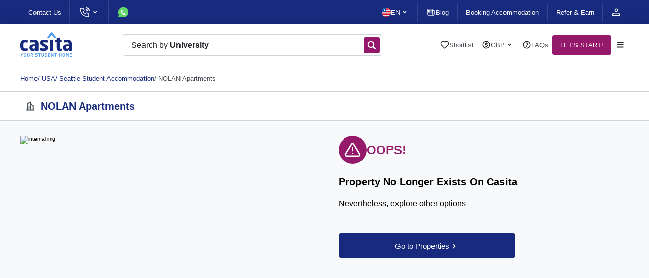

--- FILE ---
content_type: text/html; charset=UTF-8
request_url: https://www.casita.com/student-accommodation/166043-nolan-apartments-seattle-usa
body_size: 22049
content:

<!DOCTYPE html><html lang="en"><head><meta charSet="UTF-8"/><meta name="viewport" content="width=device-width, initial-scale=1, maximum-scale=3"/><title>NOLAN Apartments, Seattle | Student Accommodation</title><meta name="robots" content="noindex,nofollow"/><link rel="shortcut icon" href="/favicon.svg"/><link rel="apple-touch-icon" href="/apple_logo.png"/><link rel="canonical" href="https://www.casita.com/student-accommodation/166043-nolan-apartments-seattle-usa"/><meta name="title" content="NOLAN Apartments, Seattle | Student Accommodation"/><meta name="description" content="Book NOLAN Apartments Seattle student accommodation on casita.com. This building offers Single. All Bills Inclusive."/><meta name="keywords" content="student accommodation, student housing, accommodation for student, casita student housing, casita.com, casita, private accommodation"/><meta property="og:type" content="website"/><meta property="og:url" content="https://www.casita.com/student-accommodation/166043-nolan-apartments-seattle-usa"/><meta property="og:title" content="NOLAN Apartments, Seattle | Student Accommodation"/><meta property="og:description" content="Book NOLAN Apartments Seattle student accommodation on casita.com. This building offers Single. All Bills Inclusive."/><meta property="og:image" content="https://images.casita.com/uploads/buildings/166043/building/thumb/25302887020240301063321AM-500x500.jpg?auto=compress,format&amp;trim=auto&amp;fit=clamp"/><meta name="twitter:card" content="summary"/><meta name="twitter:site" content="@casita_uni"/><meta name="twitter:title" content="NOLAN Apartments, Seattle | Student Accommodation"/><meta name="twitter:description" content="Book NOLAN Apartments Seattle student accommodation on casita.com. This building offers Single. All Bills Inclusive."/><meta name="twitter:image" content="https://images.casita.com/uploads/buildings/166043/building/thumb/25302887020240301063321AM-500x500.jpg?auto=compress,format&amp;trim=auto&amp;fit=clamp"/><meta property="fb:app_id" content="267605370852942"/><link rel="alternate" hrefLang="x-default" href="https://www.casita.com/student-accommodation/166043-nolan-apartments-seattle-usa"/><link rel="alternate" hrefLang="en" href="https://www.casita.com/student-accommodation/166043-nolan-apartments-seattle-usa"/><link rel="preload" as="image" href="https://images.casita.com/uploads/buildings/166043/building/thumb/25302887020240301063321AM-500x500.jpg?auto=compress,format&amp;trim=auto&amp;fit=clamp"/><link rel="preconnect" href="https://casita-img.imgix.net"/><link rel="dns-prefetch" href="https://casita-img.imgix.net"/><meta name="next-head-count" content="10"/><script defer="" type="9a4bd6061f78f5c7cd0a3507-text/javascript">
             (function(w,d,s,l,i){w[l]=w[l]||[];w[l].push({'gtm.start':
              new Date().getTime(),event:'gtm.js'});var f=d.getElementsByTagName(s)[0],
              j=d.createElement(s),dl=l!='dataLayer'?'&l='+l:'';j.async=true;j.src=
              'https://www.googletagmanager.com/gtm.js?id='+i+dl;f.parentNode.insertBefore(j,f);
              })(window,document,'script','dataLayer','GTM-5TN4G36');
              </script><script type="9a4bd6061f78f5c7cd0a3507-text/javascript"> if (window.location.origin.includes("https://webcache.googleusercontent.com")) { window.OhistoryReplaceState = window.history["replaceState"]; window.history["replaceState"] = (...args)=> { try { return window.OhistoryReplaceState.apply(window.history, args) } catch (e) { console.log(e) } }; window.OhistoryPushState = window.history["pushState"]; window.history["pushState"] = (...args)=> { try { return window.OhistoryPushState.apply(window.history, args) } catch (e) { console.log(e) } }; } </script><link rel="preload" href="https://assets.casita.com/_next/static/css/9173f2d956cfaa91.css" as="style"/><link rel="stylesheet" href="https://assets.casita.com/_next/static/css/9173f2d956cfaa91.css" data-n-g=""/><link rel="preload" href="https://assets.casita.com/_next/static/css/8e20f2968034549a.css" as="style"/><link rel="stylesheet" href="https://assets.casita.com/_next/static/css/8e20f2968034549a.css" data-n-p=""/><link rel="preload" href="https://assets.casita.com/_next/static/css/fe60a98273c183d3.css" as="style"/><link rel="stylesheet" href="https://assets.casita.com/_next/static/css/fe60a98273c183d3.css" data-n-p=""/><link rel="preload" href="https://assets.casita.com/_next/static/css/642f4d12c228b708.css" as="style"/><link rel="stylesheet" href="https://assets.casita.com/_next/static/css/642f4d12c228b708.css" data-n-p=""/><link rel="preload" href="https://assets.casita.com/_next/static/css/45f35c1e8efbcc8c.css" as="style"/><link rel="stylesheet" href="https://assets.casita.com/_next/static/css/45f35c1e8efbcc8c.css" data-n-p=""/><link rel="preload" href="https://assets.casita.com/_next/static/css/e5be97f76099b5b7.css" as="style"/><link rel="stylesheet" href="https://assets.casita.com/_next/static/css/e5be97f76099b5b7.css"/><link rel="preload" href="https://assets.casita.com/_next/static/css/bc77ace9f90606dc.css" as="style"/><link rel="stylesheet" href="https://assets.casita.com/_next/static/css/bc77ace9f90606dc.css"/><link rel="preload" href="https://assets.casita.com/_next/static/css/5d653d5947150481.css" as="style"/><link rel="stylesheet" href="https://assets.casita.com/_next/static/css/5d653d5947150481.css"/><link rel="preload" href="https://assets.casita.com/_next/static/css/c0825785a4c87c60.css" as="style"/><link rel="stylesheet" href="https://assets.casita.com/_next/static/css/c0825785a4c87c60.css"/><link rel="preload" href="https://assets.casita.com/_next/static/css/4d64d1f5080f3800.css" as="style"/><link rel="stylesheet" href="https://assets.casita.com/_next/static/css/4d64d1f5080f3800.css"/><link rel="preload" href="https://assets.casita.com/_next/static/css/cea279c332caa24d.css" as="style"/><link rel="stylesheet" href="https://assets.casita.com/_next/static/css/cea279c332caa24d.css"/><link rel="preload" href="https://assets.casita.com/_next/static/css/b40f42132d965c04.css" as="style"/><link rel="stylesheet" href="https://assets.casita.com/_next/static/css/b40f42132d965c04.css"/><link rel="preload" href="https://assets.casita.com/_next/static/css/b2a69a8b993d3d00.css" as="style"/><link rel="stylesheet" href="https://assets.casita.com/_next/static/css/b2a69a8b993d3d00.css"/><link rel="preload" href="https://assets.casita.com/_next/static/css/c63869980d4f8c9e.css" as="style"/><link rel="stylesheet" href="https://assets.casita.com/_next/static/css/c63869980d4f8c9e.css"/><noscript data-n-css=""></noscript><script defer="" nomodule="" src="https://assets.casita.com/_next/static/chunks/polyfills-c67a75d1b6f99dc8.js" type="9a4bd6061f78f5c7cd0a3507-text/javascript"></script><script defer="" src="https://assets.casita.com/_next/static/chunks/4055.da2a1b2ef1115a73.js" type="9a4bd6061f78f5c7cd0a3507-text/javascript"></script><script defer="" src="https://assets.casita.com/_next/static/chunks/308-49dbcf3521d983af.js" type="9a4bd6061f78f5c7cd0a3507-text/javascript"></script><script defer="" src="https://assets.casita.com/_next/static/chunks/8505.11f7df030657d22a.js" type="9a4bd6061f78f5c7cd0a3507-text/javascript"></script><script defer="" src="https://assets.casita.com/_next/static/chunks/3637.89084f0c47ae0a0b.js" type="9a4bd6061f78f5c7cd0a3507-text/javascript"></script><script defer="" src="https://assets.casita.com/_next/static/chunks/3028.a4cb78ad390608ec.js" type="9a4bd6061f78f5c7cd0a3507-text/javascript"></script><script defer="" src="https://assets.casita.com/_next/static/chunks/4146.47e18bffe93ade80.js" type="9a4bd6061f78f5c7cd0a3507-text/javascript"></script><script defer="" src="https://assets.casita.com/_next/static/chunks/4115.8d225cf5296a4511.js" type="9a4bd6061f78f5c7cd0a3507-text/javascript"></script><script defer="" src="https://assets.casita.com/_next/static/chunks/6872.f4b998447aaac95e.js" type="9a4bd6061f78f5c7cd0a3507-text/javascript"></script><script defer="" src="https://assets.casita.com/_next/static/chunks/7021.d72aa6564e228d81.js" type="9a4bd6061f78f5c7cd0a3507-text/javascript"></script><script defer="" src="https://assets.casita.com/_next/static/chunks/6831.9c8da7a0063de86d.js" type="9a4bd6061f78f5c7cd0a3507-text/javascript"></script><script defer="" src="https://assets.casita.com/_next/static/chunks/8413.e73f8ce1f1f83113.js" type="9a4bd6061f78f5c7cd0a3507-text/javascript"></script><script defer="" src="https://assets.casita.com/_next/static/chunks/4604.29b9262c87d9b46f.js" type="9a4bd6061f78f5c7cd0a3507-text/javascript"></script><script defer="" src="https://assets.casita.com/_next/static/chunks/3254.d6e3a0b8460a1779.js" type="9a4bd6061f78f5c7cd0a3507-text/javascript"></script><script src="https://assets.casita.com/_next/static/chunks/webpack-013c9add11dc4c6e.js" defer="" type="9a4bd6061f78f5c7cd0a3507-text/javascript"></script><script src="https://assets.casita.com/_next/static/chunks/main-831a2c2fca18fd56.js" defer="" type="9a4bd6061f78f5c7cd0a3507-text/javascript"></script><script src="https://assets.casita.com/_next/static/chunks/pages/_app-b55adfed2b5cb24e.js" defer="" type="9a4bd6061f78f5c7cd0a3507-text/javascript"></script><script src="https://assets.casita.com/_next/static/chunks/7d0bf13e-383c875a487c1bb4.js" defer="" type="9a4bd6061f78f5c7cd0a3507-text/javascript"></script><script src="https://assets.casita.com/_next/static/chunks/5675-b39cc629f5acb83f.js" defer="" type="9a4bd6061f78f5c7cd0a3507-text/javascript"></script><script src="https://assets.casita.com/_next/static/chunks/5379-0114ef2143f33f8b.js" defer="" type="9a4bd6061f78f5c7cd0a3507-text/javascript"></script><script src="https://assets.casita.com/_next/static/chunks/7311-528830f41519b879.js" defer="" type="9a4bd6061f78f5c7cd0a3507-text/javascript"></script><script src="https://assets.casita.com/_next/static/chunks/2679-ff0372ea58f3939c.js" defer="" type="9a4bd6061f78f5c7cd0a3507-text/javascript"></script><script src="https://assets.casita.com/_next/static/chunks/5763-910458a86b674163.js" defer="" type="9a4bd6061f78f5c7cd0a3507-text/javascript"></script><script src="https://assets.casita.com/_next/static/chunks/7727-9a8db99cbc3c3db1.js" defer="" type="9a4bd6061f78f5c7cd0a3507-text/javascript"></script><script src="https://assets.casita.com/_next/static/chunks/8096-7c3927d79087b108.js" defer="" type="9a4bd6061f78f5c7cd0a3507-text/javascript"></script><script src="https://assets.casita.com/_next/static/chunks/3877-fb70d6532025dc92.js" defer="" type="9a4bd6061f78f5c7cd0a3507-text/javascript"></script><script src="https://assets.casita.com/_next/static/chunks/pages/student-accommodation/building/%5Bbuilding%5D-c8ace00c1014ca9e.js" defer="" type="9a4bd6061f78f5c7cd0a3507-text/javascript"></script><script src="https://assets.casita.com/_next/static/v43ttjXmVqFiUn2k2AzOr/_buildManifest.js" defer="" type="9a4bd6061f78f5c7cd0a3507-text/javascript"></script><script src="https://assets.casita.com/_next/static/v43ttjXmVqFiUn2k2AzOr/_ssgManifest.js" defer="" type="9a4bd6061f78f5c7cd0a3507-text/javascript"></script></head><body dir="ltr" lang="en"><div class="overlayer"></div><noscript>
              <!-- Google Tag Manager (noscript) -->
              <iframe src="https://www.googletagmanager.com/ns.html?id=GTM-5TN4G36"
              height="0" width="0" style="display:none;visibility:hidden"></iframe></noscript><div id="__next"><div class="styles_wrapper__Kf4Oh"><div class=" styles_section__lkrkf styles_type--section__aGPUN styles_size--full__P3vPX styles_sides--both__nvDje styles_theme--top-bar__Vs7dT  " style="position:relative"><div class="styles_container__yu76O" style="position:relative;width:100%"></div></div><div class=" styles_section__lkrkf styles_type--section__aGPUN styles_size--full__P3vPX styles_sides--both__nvDje styles_theme--fixed-navbar__MST32  " style="position:relative"><div class="styles_container__yu76O" style="position:relative;width:100%"></div></div><main class="styles_main-new__pRGgQ" style="margin-top:80px"><div class="styles_endpage-wrapper__aczZ7"></div><script type="application/ld+json" async="">{"@context":"https://schema.org","@type":"ItemList","url":"https://www.casita.com/student-accommodation/166043-nolan-apartments-seattle-usa","name":"NOLAN Apartments","description":null,"numberOfItems":10,"itemListElement":[{"@type":"ListItem","position":1,"item":{"name":"5 Bed 3 Bath Premium","description":null,"image":"https://images.casita.com/uploads/buildings/166043/room/327143/orig/198589752520240301063432AM.png?auto=compress,format&trim=auto&fit=clamp","url":"https://www.casita.com/student-accommodation/166043-nolan-apartments-seattle-usa"}},{"@type":"ListItem","position":2,"item":{"name":"5 Bed 3 Bath Terrace","description":null,"image":"https://images.casita.com/uploads/buildings/166043/room/327145/orig/95075557120240301063436AM.jpg?auto=compress,format&trim=auto&fit=clamp","url":"https://www.casita.com/student-accommodation/166043-nolan-apartments-seattle-usa"}},{"@type":"ListItem","position":3,"item":{"name":"5 Bed 3 Bath Primary Terrace","description":null,"image":"https://images.casita.com/uploads/buildings/166043/room/327141/orig/6228241320240301063426AM.jpg?auto=compress,format&trim=auto&fit=clamp","url":"https://www.casita.com/student-accommodation/166043-nolan-apartments-seattle-usa"}},{"@type":"ListItem","position":4,"item":{"name":"4 Bed 2 Bath Terrace","description":null,"image":"https://images.casita.com/uploads/buildings/166043/room/327140/orig/97898020020240301063425AM.jpg?auto=compress,format&trim=auto&fit=clamp","url":"https://www.casita.com/student-accommodation/166043-nolan-apartments-seattle-usa"}},{"@type":"ListItem","position":5,"item":{"name":"4 Bed 2 Bath Premium","description":null,"image":"https://images.casita.com/uploads/buildings/166043/room/327139/orig/106481753020240301063423AM.jpg?auto=compress,format&trim=auto&fit=clamp","url":"https://www.casita.com/student-accommodation/166043-nolan-apartments-seattle-usa"}},{"@type":"ListItem","position":6,"item":{"name":"5 Bed 3 Bath Primary Premium","description":null,"image":"https://images.casita.com/uploads/buildings/166043/room/327142/orig/205341907320240301063429AM.png?auto=compress,format&trim=auto&fit=clamp","url":"https://www.casita.com/student-accommodation/166043-nolan-apartments-seattle-usa"}},{"@type":"ListItem","position":7,"item":{"name":"2 Bed 1 Bath Premium","description":null,"image":"https://images.casita.com/uploads/buildings/166043/room/327137/orig/28830105420240301063419AM.jpg?auto=compress,format&trim=auto&fit=clamp","url":"https://www.casita.com/student-accommodation/166043-nolan-apartments-seattle-usa"}},{"@type":"ListItem","position":8,"item":{"name":"2 Bed 1 Bath Terrace","description":null,"image":"https://images.casita.com/uploads/buildings/166043/room/327136/orig/42340066620240301063416AM.jpg?auto=compress,format&trim=auto&fit=clamp","url":"https://www.casita.com/student-accommodation/166043-nolan-apartments-seattle-usa"}},{"@type":"ListItem","position":9,"item":{"name":"2 Bed 2 Bath Premium","description":null,"image":"https://images.casita.com/uploads/buildings/166043/room/327144/orig/205147820320240301063434AM.jpg?auto=compress,format&trim=auto&fit=clamp","url":"https://www.casita.com/student-accommodation/166043-nolan-apartments-seattle-usa"}},{"@type":"ListItem","position":10,"item":{"name":"2 Bed 2 Bath Terrace","description":null,"image":"https://images.casita.com/uploads/buildings/166043/room/327138/orig/49125578120240301063421AM.jpg?auto=compress,format&trim=auto&fit=clamp","url":"https://www.casita.com/student-accommodation/166043-nolan-apartments-seattle-usa"}}]}</script><script type="application/ld+json" async="">{"@context":"http://schema.org","@type":"Apartment","name":"NOLAN Apartments","url":"https://www.casita.com/student-accommodation/166043-nolan-apartments-seattle-usa","image":"https://images.casita.com/uploads/buildings/166043/building/thumb/25302887020240301063321AM-500x500.jpg?auto=compress,format&trim=auto&fit=clamp","telephone":"+44 (0) 20 3871 8666","geo":{"@type":"GeoCoordinates","latitude":"47.663927000000000","longitude":"-122.314393000000000"},"address":{"@type":"PostalAddress","streetAddress":"4717 Brooklyn Avenue Northeast","addressLocality":"Seattle","addressRegion":"USA","postalCode":null,"addressCountry":"usa"},"amenityFeature":[]}</script><script type="application/ld+json" async="">{"@context":"https://schema.org","@type":"Product","description":"Book NOLAN Apartments Seattle student accommodation on casita.com. This building offers Single. All Bills Inclusive.","name":"NOLAN Apartments","image":"https://images.casita.com/uploads/buildings/166043/building/thumb/25302887020240301063321AM-500x500.jpg?auto=compress,format&trim=auto&fit=clamp","offers":{"@type":"Offer","price":"905.20","priceCurrency":"GBP"},"aggregateRating":{"@type":"AggregateRating","ratingValue":3,"bestRating":"5","worstRating":"0","reviewCount":3},"review":[]}</script><script type="application/ld+json" async="">{"@context":"https://schema.org","@type":"BreadcrumbList","itemListElement":[{"@type":"ListItem","position":1,"item":{"@id":"https://www.casita.com/","name":"Homepage"}},{"@type":"ListItem","position":2,"item":{"@id":"https://www.casita.com/student-accommodation/usa","name":"USA"}},{"@type":"ListItem","position":3,"item":{"@id":"https://www.casita.com/student-accommodation/usa/seattle","name":"Seattle Student Accommodation"}},{"@type":"ListItem","position":4,"item":{"@id":"https://www.casita.com/student-accommodation/166043-nolan-apartments-seattle-usa","name":"NOLAN Apartments"}}]}</script></main><footer class="styles_footer__kbNWc"><div class="styles_copyRight__RIzCv"><div class="container"><div class="styles_bottom-bar__9wIIp"><div class="styles_copyrights__fOh10">Copyright © 2015-2026 Casita</div><div class="styles_terms__uQxPQ"><div itemscope="" itemType="http://schema.org/SiteNavigationElement"><a class="styles_specific-link__yFBLW" href="/terms-of-use" title="Terms of Use" itemProp="url">Terms of Use</a></div><div itemscope="" itemType="http://schema.org/SiteNavigationElement"><a class="styles_specific-link__yFBLW" href="/privacy-policy" title="Privacy Policy" itemProp="url">Privacy Policy</a></div></div></div></div></div></footer><script type="application/ld+json" async="">{"@context":"https://schema.org","@type":"Organization","name":"Casita","alternateName":"Casita - Your Student Home","url":"https://www.casita.com/","logo":"https://assets.casita.com/_next/static/media/dark-logo.72ccd553.svg","sameAs":["https://www.facebook.com/casitastudent/","https://twitter.com/casitastudent/","https://www.instagram.com/casitastudent/","https://www.youtube.com/channel/UCmwQJXnqL5mixBa7gNoWmxw","https://www.linkedin.com/company/casitastudent/"]}</script><script type="application/ld+json" async="">{"@context":"https://schema.org","@type":"WebSite","url":"https://www.casita.com/"}</script></div></div><script type="9a4bd6061f78f5c7cd0a3507-text/javascript">(function() {
	function(){let e=function(){let e=window.sessionStorage.getItem("theme");return e}(),t=document.documentElement;t.style.setProperty("--initial-color-mode",e),document.documentElement.setAttribute("data-theme",e)}
	setInitialColorMode();
})()
</script><script id="__NEXT_DATA__" type="application/json">{"props":{"pageProps":{"_nextI18Next":{"initialI18nStore":{"en":{"endpage":{"pages":{"building":{"video":"Video","share-accomodation":"Share this page","building-notes":"Building Notes","special-offers":"Special Offers","about":"About","location":"Location","rooms":"Rooms","facilities":"Facilities \u0026 Services","floorPlan":"Floor Plan","payment-and-cancelation":"Payment \u0026 Cancellation","choose-your-room":"Choose Your Room","map-virtual-tours":"Nearby Locations and Map","reviews":"Reviews","all-rooms":"All Rooms","enquire-now":"Enquire Now","select-your-room":"Select Your Room","select-duration":"Select Duration","short-term":"Short Term","stay":"Stay","per":"Per","deposit":"Deposit","from":"Starting from","street-view":"Street View","map-view":"Map View","virtual-tour":"Virtual Tour","area-size":"Area Size","roommates-num":"Flatmates","bed-size":"Bed Size","buildingRelated":"Similar Properties","LoadMap":"Load Map","faqs":"FAQs"},"cities-directory":{"title":"Directory of city names","more":"See More","less":"See Less"},"main-search":{"title":{"highlighted":"More than a Million Rooms waiting to be called Home!","the-rest":"Looking for the perfect student home near your University? We have all your requirements. Let us help you find it!"},"features":{"free":"100% Free Service","covid":"Safe Rooms","support":"24/7 Support","price":"100% Low Price Guarantee","listing":"100% Verified Listings","security":"100% Complete Security"}}}},"header":{"top-bar":{"message":"Get the latest on our COVID-19 response","login":"Login","refer":"Refer \u0026 Earn","become-partner":"Become a Partner","services":"Services","student-loan":"Edu Loans","student-insurance":"Travel Insurance","arrival-service":"Arrival Service","blog":"Blog","contact-us":"Contact Us","about-us":"About Us","phone-support":"Phone support","phones":"Phone","info":"Your Information","enquires":"Your Enquiries","docs":"Your Documents","favBlogs":"Your Favorite Blogs","changePass":"Change Password","logout":"Logout","settings":"Settings"},"navbar":{"shortlist":"Shortlist","help-center":"Help Center","booking":"Booking Accommodation","no-currency":"No currency found","no-shortlist":"No shortlisted buildings yet","support":"Support","home":"Home","search":"Search","start":"LET'S START!","help-support":"Help and Support"},"menu":{"terms-of-use":"Terms of Use","privacy":"Privacy Policy","sitemap":"Sitemap","faqs":"FAQs","careers":"Careers","how-works":"How It Works ","home":"Home","why-casita":"Why Casita?","news":"News"},"search":{"types":{"cities":"Cities","buildings":"Buildings","universities":"Universities","elts":"ELTs","colleges":"Colleges"},"input-placeholder":"Search by City, University or Property","static-word":"Search by","animate-word1":"City","animate-word2":"University","animate-word3":"Property","animate-word4":"City, University or Property","button-label":"SEARCH 1 MILLION+ ROOMS","messages":{"no-results":"There are no results for"}},"bread-crumb":{"home":"Home"},"shortlist":{"title":"Shortlisted","show":"Show Shortlisted","compare":"Compare"}},"btns":{"see-more":"See More","show-more":" Show More","more":"See More","less":"See Less","help":"Send","read-more":"Read More","read-less":"Read Less","view-more":"View more","view-less":"View less"},"footer":{"footer":{"contact":"Contact","call-us":"Call or WhatsApp us","follow-us":"Follow us on","subscribe":"Subscribe","subscribe-newsletter":"Sign up to our newsletter","email":"Your Email"},"subscription":{"description":"Casita is a student accommodation marketplace offering more than 1 million comfortable student rooms in 60+ countries and 400+ cities across the world. We have partnered with leading student home providers that meet our student accommodation standards to offer you only the best options. With over two decades of experience, we take pride in helping thousands of students find their dream home abroad, making their foreign education experience easy-peasy.","choose-lang":"Choose language","top-destinations":"Top study  destinations"},"copyright":"Copyright © 2015-{{year}} Casita"},"buildings":{"campuses-title":"Looking For Another Campus?","campuses-children-label":"Choose a Campus","accommodation-count":"{{count}} Accommodation Options","contact-title":"Can't Find an Accommodation? Contact Us!","contact-text":"Fill out this form, and our team will contact you to help you find, secure, or inquire about student housing options.","gdpr-consent":"I consent to receiving digital and telephone communications from Casita regarding its services. I understand I may change my preferences or opt-out of communications with Casita at any time using the unsubscribe link provided in Casita’s email communications.","more":"See More","help":"Get Expert Help!","send":"Send","features":{"free":"100% Free Service","covid":"Safe Rooms","support":"24/7 Support","price":"100% Low Price Guarantee","listing":"100% Verified Listings"},"building":{"starter-price":"From {{price}}","rent-price-day":"\u003cspan\u003eFrom\u003c/span\u003e\u003cp\u003e\u003cspan class={{priceClass}}\u003e{{currency}}{{price}}\u003c/span\u003e\u003c/p\u003e\u003cspan\u003e/day\u003c/span\u003e","rent-price-week":"\u003cspan\u003eFrom\u003c/span\u003e\u003cp\u003e\u003cspan class={{priceClass}}\u003e{{currency}}{{price}}\u003c/span\u003e\u003c/p\u003e\u003cspan\u003e/week\u003c/span\u003e","rent-price-month":"\u003cspan\u003eFrom\u003c/span\u003e\u003cp\u003e\u003cspan class={{priceClass}}\u003e{{currency}}{{price}}\u003c/span\u003e\u003c/p\u003e\u003cspan\u003e/month\u003c/span\u003e","rent-price-year":"\u003cspan\u003eFrom\u003c/span\u003e\u003cp\u003e\u003cspan class={{priceClass}}\u003e{{currency}}{{price}}\u003c/span\u003e\u003c/p\u003e\u003cspan\u003e/year\u003c/span\u003e","sold-out-day":"\u003cspan\u003eFrom\u003c/span\u003e\u003cp\u003e\u003cspan class={{priceClass}}\u003eSold Out\u003c/span\u003e\u003c/p\u003e\u003cspan\u003e/day\u003c/span\u003e","sold-out-week":"\u003cspan\u003eFrom\u003c/span\u003e\u003cp\u003e\u003cspan class={{priceClass}}\u003eSold Out\u003c/span\u003e\u003c/p\u003e\u003cspan\u003e/week\u003c/span\u003e","sold-out-month":"\u003cspan\u003eFrom\u003c/span\u003e\u003cp\u003e\u003cspan class={{priceClass}}\u003eSold Out\u003c/span\u003e\u003c/p\u003e\u003cspan\u003e/month\u003c/span\u003e","sold-out-year":"\u003cspan\u003eFrom\u003c/span\u003e\u003cp\u003e\u003cspan class={{priceClass}}\u003eSold Out\u003c/span\u003e\u003c/p\u003e\u003cspan\u003e/year\u003c/span\u003e","note":"\u003cspan\u003eBills Included\u003c/span\u003e","rest-of-facilities":"+{{count}} more","reset-facilities":"Less","buttons":{"view-rooms":"View Rooms","quick-view":"Quick View"}},"months":{"jan":"Jan","feb":"Feb","mar":"Mar","apr":"Apr","may":"May","jun":"Jun","jul":"Jul","aug":"Aug","sep":"Sep","oct":"Oct","nov":"Nov","dec":"Dec"}},"forms":{"login":{"title":"Welcome Back","sub-title":"Enter your details","reg-title":"Registration"},"contact-us":{"title":"Send us a message"},"fields":{"name":"your name","full-name":"Full Name","email":"Email","tel":"Phone Number","country":"Country you will study?","city":"Destination city","dest-country":"Destination Country","dest-city":"Destination City","dest-university":"Destination university","your-dest":"Your Destination","move-in":"Move-In","move-out":"Move-Out","start-date":"Start Date","end-date":"End date","message":"Your Message","gdpr-consent":"I consent to receiving digital and telephone communications from Casita regarding its services. I understand I may change my preferences or opt-out of communications with Casita at any time using the unsubscribe link provided in Casita’s email communications.","empty-error-msg":"Field Required","email-error-msg":"Enter a valid email address","phone-error-msg":"Phone number missing","password-error-msg":"Invalid password","gdpr-error-msg":"You should confirm GDPR Policy First!","success-msg":"Thank you for contacting us!!","title":"Title","F-name":"First Name","L-name":"Last Name","Friend-Name":"Friend's Name","Friend-Email":"Friend's Email","Friend-Phone":"Friend's Phone","Friend-Country":"Friend's Country","Friend-City":"Friend's city","Friend-University":"Friend's university","other-University":"Other university","current-address":"Current address","address-note":"Enter your full address including city and country","nationality":"your nationality","communication-methods":"Preferred communication methods","birth-date":"Date of birth","university":"your university","room-details":"Room details","add-message":"Additional message","offer-code":"Offer code","deposit":"Deposit","how-find-us":"How did you find us?","how-heard-about-us":"How did you heard about us ?","length-of-stay":"Length of stay in weeks","send-btn":"Send","password":"Password","forget-pass":"Forgot your password?","or":"or","sign-google":"Sign in with Google","sign-facebook":"Sign in with Facebook","sign-in":"Sign in","login":"Login","register":"Sign up ","have-account":" Already have an account?","have-no-account":"Don't have an account ?","welcome":"Welcome Back","enter-details":" Enter your details","education-agent":"Education agent","other":"Other","load-map":"Load Map","more-reviews":"More reviews","reviews":"reviews","no-reviews":"No reviews","day":"Day","month":"Month","year":"Year","study-type":"your study type","note":"Note: ","note-desc":"Short-term tenancies are subject to availability. One of our accommodation experts will be in contact with you to check the best available options.","utm-university":"University","utm-intake-month":"Intake month","utm-intake-year":"Intake year","utm-budget":"Budget","utm-num-of-weeks":"Number of weeks","utm-nationality":"Nationality","utm-where-are-you":"Where are you now ?","utm-message":"Do you have any special requirements?","utm-full-name":"full name (required)","utm-email":"your e-mail (required)","utm-counselor-email":"Counselor email","utm-you":"About you","utm-show-buildings":"SHOW BUILDINGS","utm-counselor-term":" Do you want your counselor/agent to know about your accommodation search?","utm-call-term":"I consent to receive digital and telephone communications from Casita regarding its services. I understand I may change my preferences or opt out of communications with Casita at any time using the unsubscribe link provided in Casita’s email communications.","utm-error-intro":"Oops! Something has gone wrong. It looks like we're missing some information about you","proceed-text":{"text1":"You can Submit now or proceed with ","text2":"ONE more step ","text3":"that would","text4":"help us speed up your booking process by ","text5":"50%","proceed-btn":"ONE LAST STEP TO GO, PROCEED"},"emergency":{"title":"Emergency contact","F-name":"First name","L-name":"Last name","email":"Email address","tel":"Phone number","note-label":"Use same info as \u003cspan\u003eguarantor \u003c/span\u003e info","note":" A guarantor is someone who agrees to fulfill your tenancy's obligations in the event that you are unable to do so.","yes":"Yes","no":"No"},"guarantor ":{"title":"Guarantor contact","F-name":"First name","L-name":"Last name","email":"Email address","tel":"Phone number"}},"placeholders":{"name-placeholder":"Enter Your Full Name","email-placeholder":"Enter Your Email Address","tel-placeholder":"Enter Your Mobile or Telephone Number","country-placeholder":"Choose Your Country","city-placeholder":"Choose Your City","dest-country-placeholder":"Select Your Destination Country","dest-city-placeholder":"Select Your Destination City","dest-university-placeholder":"Select Your Destination University","startDate-placeholder":"","endDate-placeholder":"","message-placeholder":"Enter Your Message","title-placeholder":"Choose Your Title","F-name-placeholder":"Enter Your First Name","L-name-placeholder":"Enter Your Last Name","Friend-Name-placeholder":"Friend's Name","Friend-Email-placeholder":"Friend's Email","Friend-Phone-placeholder":"Friend's Phone","Friend-Country-placeholder":"Select friend's country","Friend-City-placeholder":"Select friend's city","Friend-University-placeholder":"Select friend's university","other-University-placeholder":"Other uiversity","nationality-placeholder":"Choose nationality","comm-methods-placeholder":"Choose preferred communication methods","birth-date-placeholder":"Enter date of birth ","university-placeholder":"Choose university","offer-code-placeholder":"Enter offer number ","add-message-placeholder":"e.g. Check-in \u0026 check-out dates, duration, roommate preference..etc","how-find-us-placeholder":"Choose how you know us","how-heard-about-us-placeholder":"Select your answer","length-of-stay-placeholder":"Select length","education-agent-placeholder":"Enter your educational agent","password-placeholder":"Enter your password","study-type-placeholder":"Choose your type of study","instit-type-placeholder":"Choose institution type","instit-name-placeholder":"Institution name","company-web-placeholder":"Company website","company-name-placeholder":"Company name","club_society_name-placeholder":"Club society name","building_name-placeholder":"Building name","address-placeholder":"Address","partner-btn-placeholder":"PARTNER WITH US","utm-university-placeholder":"Type university","utm-nationality":"Choose country"},"btns":{"next":"Next","prev":"Previous","start-from":"Starting from"}},"home":{"main-search":{"title":{"highlighted":"Find Your Perfect Student Accommodation","the-rest":"near your university!"},"features":{"free":"Free Service","price":"Low Price Guarantee","listing":"Verified Listings","security":"Complete Security","support":"Support"}},"trusted":{"title":"Trusted by","number":"1000+ Partners"},"contact-section":{"title":"Looking for the perfect student home near your University?","subtitle":"We’ve got what you need.","action":"LET’S START!"},"main-cities":{"title":"Student Accommodation in 60+ Countries","subtitle":"We help you find your perfect student home in 400+ cities across the world.","alt_img":"Student Accommodation in {{country}}","action":"View All Cities","rooms-no.":"Find {{count}}+ rooms"},"trending-cities":{"title":"Your Perfect Student Home - Within Your Budget","subtitle":"Find your dream student home within your budget with world-class facilities","action":"View All Buildings"},"main-brief":{"title":"Why Casita?","subtitle":"We offer student accommodation options that are carefully designed with students in mind"},"blogs":{"title":"Not Ready to Enroll Yet?","subtitle":"Our services, insights, and articles are here to guide you!","action":"View All Blogs"},"providers":{"title":"Trusted by 1000+ Education Agents \u0026 Institutions","subtitle":"We partner with leading brands, institutions, and organizations to get you the best options."},"testimonilas":{"title":"What students say about their experience with us?","action":"View All Reviews"},"subscribe-form":{"title1":"Get Latest Updates","title2":"Sign up to our newsletter","subtitle":"Enter your email to receive the latest news and updates from Casita News","place-holder":"Your Email","action":"Subscribe"},"btns":{"see-more":"See More","show-more":" Show More"}}}},"initialLocale":"en","ns":["endpage","header","btns","footer","buildings","forms","home"],"userConfig":{"i18n":{"defaultLocale":"en","otherLanguages":["ar","th","zh","tw"],"locales":["ar","th","zh","tw","en"],"shallowRender":true},"default":{"i18n":{"defaultLocale":"en","otherLanguages":["ar","th","zh","tw"],"locales":["ar","th","zh","tw","en"],"shallowRender":true}}}},"data":{"currency_sign":"£","currency_code":"GBP","marketing":[{"mark_id":18,"mark_name":"Email Marketing"},{"mark_id":2,"mark_name":"Facebook"},{"mark_id":5,"mark_name":"Google Organic"},{"mark_id":11,"mark_name":"Instagram"},{"mark_id":19,"mark_name":"LinkedIn"},{"mark_id":16,"mark_name":"Telegram"},{"mark_id":12,"mark_name":"Twitter"},{"mark_id":13,"mark_name":"YouTube"}],"isPartnerLanding":"0","partner":{},"accommodation":{"building":{"id":166043,"meta_keywords":null,"jan_intake":0,"september_intake":0,"is_premium":0,"name":"NOLAN Apartments","name_ar":null,"name_th":null,"name_zh":null,"provider_type":1,"provider_type_name":"PBSA","provider_name":"UHomes - PBSAs","slug":"nolan-apartments","phone":null,"address":"4717 Brooklyn Avenue Northeast","meta_desc":null,"country_id":6,"country_name":"USA","country_slug":"usa","country_long":"-101.143519201278650","country_lat":"39.410412911884970","city_id":574,"city_name":"Seattle","city_slug":"seattle","city_lat":"47.606209500000000","city_long":"-122.332070800000000","area_id":null,"status_id":4,"status_redirect_flow":"no_property_data","portal_id":null,"building_flow":"normal_flow","post_code":null,"long":"-122.314393000000000","lat":"47.663927000000000","pay_now":null,"featured_text":" ","place_id":null,"rating":null,"user_ratings_total":null,"last_google_review_date":null,"reviews":[],"apartments":[],"distance":"25 mins by public transport to Central Seattle","no_place":0,"no_visa":0,"covid_offer":0,"deposit_type":"Deposit","admin_fees":false,"hide_from_website":1,"university_only":0,"desc":" ","totalRooms":1,"cancelation_policy":"","payment_terms":"","booking_procedures":"","building_notes":"","price_structure":"Month","minimum_short_term_week":null,"building_views":0,"videos":"","video_src":"","video_schema_uploadDate":"2019-12-20 06:49:53","virtual_tours":"","skype_viewing":false,"shortTerm":false,"block_google":false,"min_price":"£905.20","min_price_value":"905.20","min_price_value_schema":"905.20","facilities":[],"building_images":[{"title":"25302887020240301063321AM","image_order":1,"section_name":"Default","image_path":"https://images.casita.com/uploads/buildings/166043/building/thumb/25302887020240301063321AM-500x500.jpg?auto=compress,format\u0026trim=auto\u0026fit=clamp","image_path_thumb":"https://images.casita.com/uploads/buildings/166043/building/thumb/25302887020240301063321AM-500x500.jpg?auto=compress,format\u0026trim=auto\u0026fit=clamp","image_path_end":"https://images.casita.com/uploads/buildings/166043/building/thumb/25302887020240301063321AM-500x500.jpg?auto=compress,format\u0026trim=auto\u0026fit=clamp"},{"title":"169027405720240301063323AM","image_order":2,"section_name":"Default","image_path":"https://images.casita.com/uploads/buildings/166043/building/thumb/169027405720240301063323AM-500x500.png?auto=compress,format\u0026trim=auto\u0026fit=clamp","image_path_thumb":"https://images.casita.com/uploads/buildings/166043/building/thumb/169027405720240301063323AM-500x500.png?auto=compress,format\u0026trim=auto\u0026fit=clamp","image_path_end":"https://images.casita.com/uploads/buildings/166043/building/thumb/169027405720240301063323AM-500x500.png?auto=compress,format\u0026trim=auto\u0026fit=clamp"},{"title":"59113200520240301063327AM","image_order":3,"section_name":"Default","image_path":"https://images.casita.com/uploads/buildings/166043/building/thumb/59113200520240301063327AM-500x500.png?auto=compress,format\u0026trim=auto\u0026fit=clamp","image_path_thumb":"https://images.casita.com/uploads/buildings/166043/building/thumb/59113200520240301063327AM-500x500.png?auto=compress,format\u0026trim=auto\u0026fit=clamp","image_path_end":"https://images.casita.com/uploads/buildings/166043/building/thumb/59113200520240301063327AM-500x500.png?auto=compress,format\u0026trim=auto\u0026fit=clamp"},{"title":"27643588620240301063331AM","image_order":4,"section_name":"Default","image_path":"https://images.casita.com/uploads/buildings/166043/building/thumb/27643588620240301063331AM-500x500.jpg?auto=compress,format\u0026trim=auto\u0026fit=clamp","image_path_thumb":"https://images.casita.com/uploads/buildings/166043/building/thumb/27643588620240301063331AM-500x500.jpg?auto=compress,format\u0026trim=auto\u0026fit=clamp","image_path_end":"https://images.casita.com/uploads/buildings/166043/building/thumb/27643588620240301063331AM-500x500.jpg?auto=compress,format\u0026trim=auto\u0026fit=clamp"},{"title":"118538803020240301063333AM","image_order":5,"section_name":"Default","image_path":"https://images.casita.com/uploads/buildings/166043/building/thumb/118538803020240301063333AM-500x500.png?auto=compress,format\u0026trim=auto\u0026fit=clamp","image_path_thumb":"https://images.casita.com/uploads/buildings/166043/building/thumb/118538803020240301063333AM-500x500.png?auto=compress,format\u0026trim=auto\u0026fit=clamp","image_path_end":"https://images.casita.com/uploads/buildings/166043/building/thumb/118538803020240301063333AM-500x500.png?auto=compress,format\u0026trim=auto\u0026fit=clamp"},{"title":"211077559820240301063337AM","image_order":6,"section_name":"Default","image_path":"https://images.casita.com/uploads/buildings/166043/building/thumb/211077559820240301063337AM-500x500.png?auto=compress,format\u0026trim=auto\u0026fit=clamp","image_path_thumb":"https://images.casita.com/uploads/buildings/166043/building/thumb/211077559820240301063337AM-500x500.png?auto=compress,format\u0026trim=auto\u0026fit=clamp","image_path_end":"https://images.casita.com/uploads/buildings/166043/building/thumb/211077559820240301063337AM-500x500.png?auto=compress,format\u0026trim=auto\u0026fit=clamp"},{"title":"163852559720240301063341AM","image_order":7,"section_name":"Default","image_path":"https://images.casita.com/uploads/buildings/166043/building/thumb/163852559720240301063341AM-500x500.jpg?auto=compress,format\u0026trim=auto\u0026fit=clamp","image_path_thumb":"https://images.casita.com/uploads/buildings/166043/building/thumb/163852559720240301063341AM-500x500.jpg?auto=compress,format\u0026trim=auto\u0026fit=clamp","image_path_end":"https://images.casita.com/uploads/buildings/166043/building/thumb/163852559720240301063341AM-500x500.jpg?auto=compress,format\u0026trim=auto\u0026fit=clamp"},{"title":"114369864120240301063343AM","image_order":8,"section_name":"Default","image_path":"https://images.casita.com/uploads/buildings/166043/building/thumb/114369864120240301063343AM-500x500.jpg?auto=compress,format\u0026trim=auto\u0026fit=clamp","image_path_thumb":"https://images.casita.com/uploads/buildings/166043/building/thumb/114369864120240301063343AM-500x500.jpg?auto=compress,format\u0026trim=auto\u0026fit=clamp","image_path_end":"https://images.casita.com/uploads/buildings/166043/building/thumb/114369864120240301063343AM-500x500.jpg?auto=compress,format\u0026trim=auto\u0026fit=clamp"},{"title":"15200800420240301063345AM","image_order":9,"section_name":"Default","image_path":"https://images.casita.com/uploads/buildings/166043/building/thumb/15200800420240301063345AM-500x500.png?auto=compress,format\u0026trim=auto\u0026fit=clamp","image_path_thumb":"https://images.casita.com/uploads/buildings/166043/building/thumb/15200800420240301063345AM-500x500.png?auto=compress,format\u0026trim=auto\u0026fit=clamp","image_path_end":"https://images.casita.com/uploads/buildings/166043/building/thumb/15200800420240301063345AM-500x500.png?auto=compress,format\u0026trim=auto\u0026fit=clamp"},{"title":"92719256120240301063350AM","image_order":10,"section_name":"Default","image_path":"https://images.casita.com/uploads/buildings/166043/building/thumb/92719256120240301063350AM-500x500.jpg?auto=compress,format\u0026trim=auto\u0026fit=clamp","image_path_thumb":"https://images.casita.com/uploads/buildings/166043/building/thumb/92719256120240301063350AM-500x500.jpg?auto=compress,format\u0026trim=auto\u0026fit=clamp","image_path_end":"https://images.casita.com/uploads/buildings/166043/building/thumb/92719256120240301063350AM-500x500.jpg?auto=compress,format\u0026trim=auto\u0026fit=clamp"},{"title":"201407090920240301063351AM","image_order":11,"section_name":"Default","image_path":"https://images.casita.com/uploads/buildings/166043/building/thumb/201407090920240301063351AM-500x500.jpg?auto=compress,format\u0026trim=auto\u0026fit=clamp","image_path_thumb":"https://images.casita.com/uploads/buildings/166043/building/thumb/201407090920240301063351AM-500x500.jpg?auto=compress,format\u0026trim=auto\u0026fit=clamp","image_path_end":"https://images.casita.com/uploads/buildings/166043/building/thumb/201407090920240301063351AM-500x500.jpg?auto=compress,format\u0026trim=auto\u0026fit=clamp"},{"title":"18627795320240301063353AM","image_order":12,"section_name":"Default","image_path":"https://images.casita.com/uploads/buildings/166043/building/thumb/18627795320240301063353AM-500x500.png?auto=compress,format\u0026trim=auto\u0026fit=clamp","image_path_thumb":"https://images.casita.com/uploads/buildings/166043/building/thumb/18627795320240301063353AM-500x500.png?auto=compress,format\u0026trim=auto\u0026fit=clamp","image_path_end":"https://images.casita.com/uploads/buildings/166043/building/thumb/18627795320240301063353AM-500x500.png?auto=compress,format\u0026trim=auto\u0026fit=clamp"},{"title":"194611667720240301063358AM","image_order":13,"section_name":"Default","image_path":"https://images.casita.com/uploads/buildings/166043/building/thumb/194611667720240301063358AM-500x500.jpg?auto=compress,format\u0026trim=auto\u0026fit=clamp","image_path_thumb":"https://images.casita.com/uploads/buildings/166043/building/thumb/194611667720240301063358AM-500x500.jpg?auto=compress,format\u0026trim=auto\u0026fit=clamp","image_path_end":"https://images.casita.com/uploads/buildings/166043/building/thumb/194611667720240301063358AM-500x500.jpg?auto=compress,format\u0026trim=auto\u0026fit=clamp"},{"title":"99451258920240301063359AM","image_order":14,"section_name":"Default","image_path":"https://images.casita.com/uploads/buildings/166043/building/thumb/99451258920240301063359AM-500x500.jpg?auto=compress,format\u0026trim=auto\u0026fit=clamp","image_path_thumb":"https://images.casita.com/uploads/buildings/166043/building/thumb/99451258920240301063359AM-500x500.jpg?auto=compress,format\u0026trim=auto\u0026fit=clamp","image_path_end":"https://images.casita.com/uploads/buildings/166043/building/thumb/99451258920240301063359AM-500x500.jpg?auto=compress,format\u0026trim=auto\u0026fit=clamp"},{"title":"205155970120240301063401AM","image_order":15,"section_name":"Default","image_path":"https://images.casita.com/uploads/buildings/166043/building/thumb/205155970120240301063401AM-500x500.jpg?auto=compress,format\u0026trim=auto\u0026fit=clamp","image_path_thumb":"https://images.casita.com/uploads/buildings/166043/building/thumb/205155970120240301063401AM-500x500.jpg?auto=compress,format\u0026trim=auto\u0026fit=clamp","image_path_end":"https://images.casita.com/uploads/buildings/166043/building/thumb/205155970120240301063401AM-500x500.jpg?auto=compress,format\u0026trim=auto\u0026fit=clamp"},{"title":"63358738720240301063404AM","image_order":16,"section_name":"Default","image_path":"https://images.casita.com/uploads/buildings/166043/building/thumb/63358738720240301063404AM-500x500.png?auto=compress,format\u0026trim=auto\u0026fit=clamp","image_path_thumb":"https://images.casita.com/uploads/buildings/166043/building/thumb/63358738720240301063404AM-500x500.png?auto=compress,format\u0026trim=auto\u0026fit=clamp","image_path_end":"https://images.casita.com/uploads/buildings/166043/building/thumb/63358738720240301063404AM-500x500.png?auto=compress,format\u0026trim=auto\u0026fit=clamp"},{"title":"201890789920240301063408AM","image_order":17,"section_name":"Default","image_path":"https://images.casita.com/uploads/buildings/166043/building/thumb/201890789920240301063408AM-500x500.jpg?auto=compress,format\u0026trim=auto\u0026fit=clamp","image_path_thumb":"https://images.casita.com/uploads/buildings/166043/building/thumb/201890789920240301063408AM-500x500.jpg?auto=compress,format\u0026trim=auto\u0026fit=clamp","image_path_end":"https://images.casita.com/uploads/buildings/166043/building/thumb/201890789920240301063408AM-500x500.jpg?auto=compress,format\u0026trim=auto\u0026fit=clamp"},{"title":"159639219120240301063410AM","image_order":18,"section_name":"Default","image_path":"https://images.casita.com/uploads/buildings/166043/building/thumb/159639219120240301063410AM-500x500.jpg?auto=compress,format\u0026trim=auto\u0026fit=clamp","image_path_thumb":"https://images.casita.com/uploads/buildings/166043/building/thumb/159639219120240301063410AM-500x500.jpg?auto=compress,format\u0026trim=auto\u0026fit=clamp","image_path_end":"https://images.casita.com/uploads/buildings/166043/building/thumb/159639219120240301063410AM-500x500.jpg?auto=compress,format\u0026trim=auto\u0026fit=clamp"},{"title":"213008089820240301063412AM","image_order":19,"section_name":"Default","image_path":"https://images.casita.com/uploads/buildings/166043/building/thumb/213008089820240301063412AM-500x500.jpg?auto=compress,format\u0026trim=auto\u0026fit=clamp","image_path_thumb":"https://images.casita.com/uploads/buildings/166043/building/thumb/213008089820240301063412AM-500x500.jpg?auto=compress,format\u0026trim=auto\u0026fit=clamp","image_path_end":"https://images.casita.com/uploads/buildings/166043/building/thumb/213008089820240301063412AM-500x500.jpg?auto=compress,format\u0026trim=auto\u0026fit=clamp"},{"title":"76897649320240301063414AM","image_order":20,"section_name":"Default","image_path":"https://images.casita.com/uploads/buildings/166043/building/thumb/76897649320240301063414AM-500x500.jpg?auto=compress,format\u0026trim=auto\u0026fit=clamp","image_path_thumb":"https://images.casita.com/uploads/buildings/166043/building/thumb/76897649320240301063414AM-500x500.jpg?auto=compress,format\u0026trim=auto\u0026fit=clamp","image_path_end":"https://images.casita.com/uploads/buildings/166043/building/thumb/76897649320240301063414AM-500x500.jpg?auto=compress,format\u0026trim=auto\u0026fit=clamp"}],"offers":[],"rooms":[{"build_id":166043,"room_id":327143,"allocated":false,"room_name":"5 Bed 3 Bath Premium","room_num":null,"bed_num":null,"flatmates_num":null,"area_size":"104 m²","room_price":"£905.20","deposit_weeks_number":"0.00","room_floor":null,"availability":1,"room_currency":"£","deposit_value":250,"room_type":"Single","desc":null,"deposit":"£182.50","shortTerm":false,"months_price":null,"price":[{"pr_id":39868251,"weeks":12,"to_weeks":0,"weeks_from_to":"12","isWeekRanges":false,"price":"£905.20","discount":"","total_price":"£10,862.40","room_id":327143,"week_availability":true,"week_dates":[{"id":143822218,"week_id":39868251,"weeks":12,"start_date":"21 September, 2025","end_date":"31 August, 2026","start_date_short":"21 Sep, 2025","end_date_short":"31 Aug, 2026","to_week":0,"weeks_from_to":12}],"deposit":"£182.50"}],"weeks":[{"id":143822218,"week_id":39868251,"weeks":12,"start_date":"21 September, 2025","end_date":"31 August, 2026","start_date_short":"21 Sep, 2025","end_date_short":"31 Aug, 2026","to_week":0,"weeks_from_to":12,"pr_id":39868251,"to_weeks":0,"isWeekRanges":false,"price":"£905.20","total_price":"£10,862.40","discount":"","room_id":327143,"week_availability":true,"waiting_list":false,"start_date_mil":1758454717,"is_short_term":false,"_sort":0}],"room_offers":[],"images":[{"title":"198589752520240301063432AM","image_path":"https://images.casita.com/uploads/buildings/166043/room/327143/orig/198589752520240301063432AM.png?auto=compress,format\u0026trim=auto\u0026fit=clamp","image_path_thumb":"https://images.casita.com/uploads/buildings/166043/room/327143/orig/198589752520240301063432AM.png?auto=compress,format\u0026trim=auto\u0026fit=clamp","image_path_end":"https://images.casita.com/uploads/buildings/166043/room/327143/orig/198589752520240301063432AM.png?auto=compress,format\u0026trim=auto\u0026fit=clamp"},{"title":"18569386120240301063431AM","image_path":"https://images.casita.com/uploads/buildings/166043/room/327143/orig/18569386120240301063431AM.jpg?auto=compress,format\u0026trim=auto\u0026fit=clamp","image_path_thumb":"https://images.casita.com/uploads/buildings/166043/room/327143/orig/18569386120240301063431AM.jpg?auto=compress,format\u0026trim=auto\u0026fit=clamp","image_path_end":"https://images.casita.com/uploads/buildings/166043/room/327143/orig/18569386120240301063431AM.jpg?auto=compress,format\u0026trim=auto\u0026fit=clamp"}]},{"build_id":166043,"room_id":327145,"allocated":false,"room_name":"5 Bed 3 Bath Terrace","room_num":null,"bed_num":null,"flatmates_num":null,"area_size":"104 m²","room_price":"£908.85","deposit_weeks_number":"0.00","room_floor":null,"availability":1,"room_currency":"£","deposit_value":250,"room_type":"Single","desc":null,"deposit":"£182.50","shortTerm":false,"months_price":null,"price":[{"pr_id":39868253,"weeks":12,"to_weeks":0,"weeks_from_to":"12","isWeekRanges":false,"price":"£908.85","discount":"","total_price":"£10,906.20","room_id":327145,"week_availability":true,"week_dates":[{"id":143822220,"week_id":39868253,"weeks":12,"start_date":"21 September, 2025","end_date":"31 August, 2026","start_date_short":"21 Sep, 2025","end_date_short":"31 Aug, 2026","to_week":0,"weeks_from_to":12}],"deposit":"£182.50"}],"weeks":[{"id":143822220,"week_id":39868253,"weeks":12,"start_date":"21 September, 2025","end_date":"31 August, 2026","start_date_short":"21 Sep, 2025","end_date_short":"31 Aug, 2026","to_week":0,"weeks_from_to":12,"pr_id":39868253,"to_weeks":0,"isWeekRanges":false,"price":"£908.85","total_price":"£10,906.20","discount":"","room_id":327145,"week_availability":true,"waiting_list":false,"start_date_mil":1758454717,"is_short_term":false,"_sort":0}],"room_offers":[],"images":[{"title":"95075557120240301063436AM","image_path":"https://images.casita.com/uploads/buildings/166043/room/327145/orig/95075557120240301063436AM.jpg?auto=compress,format\u0026trim=auto\u0026fit=clamp","image_path_thumb":"https://images.casita.com/uploads/buildings/166043/room/327145/orig/95075557120240301063436AM.jpg?auto=compress,format\u0026trim=auto\u0026fit=clamp","image_path_end":"https://images.casita.com/uploads/buildings/166043/room/327145/orig/95075557120240301063436AM.jpg?auto=compress,format\u0026trim=auto\u0026fit=clamp"},{"title":"25892547520240301063435AM","image_path":"https://images.casita.com/uploads/buildings/166043/room/327145/orig/25892547520240301063435AM.jpg?auto=compress,format\u0026trim=auto\u0026fit=clamp","image_path_thumb":"https://images.casita.com/uploads/buildings/166043/room/327145/orig/25892547520240301063435AM.jpg?auto=compress,format\u0026trim=auto\u0026fit=clamp","image_path_end":"https://images.casita.com/uploads/buildings/166043/room/327145/orig/25892547520240301063435AM.jpg?auto=compress,format\u0026trim=auto\u0026fit=clamp"}]},{"build_id":166043,"room_id":327141,"allocated":false,"room_name":"5 Bed 3 Bath Primary Terrace","room_num":null,"bed_num":null,"flatmates_num":null,"area_size":"104.1 m²","room_price":"£916.15","deposit_weeks_number":"0.00","room_floor":null,"availability":1,"room_currency":"£","deposit_value":250,"room_type":"Single","desc":null,"deposit":"£182.50","shortTerm":false,"months_price":null,"price":[{"pr_id":39868250,"weeks":12,"to_weeks":0,"weeks_from_to":"12","isWeekRanges":false,"price":"£916.15","discount":"","total_price":"£10,993.80","room_id":327141,"week_availability":true,"week_dates":[{"id":143822216,"week_id":39868250,"weeks":12,"start_date":"21 September, 2025","end_date":"31 August, 2026","start_date_short":"21 Sep, 2025","end_date_short":"31 Aug, 2026","to_week":0,"weeks_from_to":12}],"deposit":"£182.50"}],"weeks":[{"id":143822216,"week_id":39868250,"weeks":12,"start_date":"21 September, 2025","end_date":"31 August, 2026","start_date_short":"21 Sep, 2025","end_date_short":"31 Aug, 2026","to_week":0,"weeks_from_to":12,"pr_id":39868250,"to_weeks":0,"isWeekRanges":false,"price":"£916.15","total_price":"£10,993.80","discount":"","room_id":327141,"week_availability":true,"waiting_list":false,"start_date_mil":1758454717,"is_short_term":false,"_sort":0}],"room_offers":[],"images":[{"title":"6228241320240301063426AM","image_path":"https://images.casita.com/uploads/buildings/166043/room/327141/orig/6228241320240301063426AM.jpg?auto=compress,format\u0026trim=auto\u0026fit=clamp","image_path_thumb":"https://images.casita.com/uploads/buildings/166043/room/327141/orig/6228241320240301063426AM.jpg?auto=compress,format\u0026trim=auto\u0026fit=clamp","image_path_end":"https://images.casita.com/uploads/buildings/166043/room/327141/orig/6228241320240301063426AM.jpg?auto=compress,format\u0026trim=auto\u0026fit=clamp"},{"title":"88506780920240301063427AM","image_path":"https://images.casita.com/uploads/buildings/166043/room/327141/orig/88506780920240301063427AM.jpg?auto=compress,format\u0026trim=auto\u0026fit=clamp","image_path_thumb":"https://images.casita.com/uploads/buildings/166043/room/327141/orig/88506780920240301063427AM.jpg?auto=compress,format\u0026trim=auto\u0026fit=clamp","image_path_end":"https://images.casita.com/uploads/buildings/166043/room/327141/orig/88506780920240301063427AM.jpg?auto=compress,format\u0026trim=auto\u0026fit=clamp"}]},{"build_id":166043,"room_id":327140,"allocated":false,"room_name":"4 Bed 2 Bath Terrace","room_num":null,"bed_num":null,"flatmates_num":null,"area_size":"87.3 m²","room_price":"£941.70","deposit_weeks_number":"0.00","room_floor":null,"availability":1,"room_currency":"£","deposit_value":250,"room_type":"Single","desc":null,"deposit":"£182.50","shortTerm":false,"months_price":null,"price":[{"pr_id":36064868,"weeks":12,"to_weeks":0,"weeks_from_to":"12","isWeekRanges":false,"price":"£941.70","discount":"","total_price":"£11,300.40","room_id":327140,"week_availability":true,"week_dates":[{"id":143822215,"week_id":36064868,"weeks":12,"start_date":"21 September, 2025","end_date":"31 August, 2026","start_date_short":"21 Sep, 2025","end_date_short":"31 Aug, 2026","to_week":0,"weeks_from_to":12}],"deposit":"£182.50"}],"weeks":[{"id":143822215,"week_id":36064868,"weeks":12,"start_date":"21 September, 2025","end_date":"31 August, 2026","start_date_short":"21 Sep, 2025","end_date_short":"31 Aug, 2026","to_week":0,"weeks_from_to":12,"pr_id":36064868,"to_weeks":0,"isWeekRanges":false,"price":"£941.70","total_price":"£11,300.40","discount":"","room_id":327140,"week_availability":true,"waiting_list":false,"start_date_mil":1758454717,"is_short_term":false,"_sort":0}],"room_offers":[],"images":[{"title":"97898020020240301063425AM","image_path":"https://images.casita.com/uploads/buildings/166043/room/327140/orig/97898020020240301063425AM.jpg?auto=compress,format\u0026trim=auto\u0026fit=clamp","image_path_thumb":"https://images.casita.com/uploads/buildings/166043/room/327140/orig/97898020020240301063425AM.jpg?auto=compress,format\u0026trim=auto\u0026fit=clamp","image_path_end":"https://images.casita.com/uploads/buildings/166043/room/327140/orig/97898020020240301063425AM.jpg?auto=compress,format\u0026trim=auto\u0026fit=clamp"},{"title":"54836768820240301063425AM","image_path":"https://images.casita.com/uploads/buildings/166043/room/327140/orig/54836768820240301063425AM.jpg?auto=compress,format\u0026trim=auto\u0026fit=clamp","image_path_thumb":"https://images.casita.com/uploads/buildings/166043/room/327140/orig/54836768820240301063425AM.jpg?auto=compress,format\u0026trim=auto\u0026fit=clamp","image_path_end":"https://images.casita.com/uploads/buildings/166043/room/327140/orig/54836768820240301063425AM.jpg?auto=compress,format\u0026trim=auto\u0026fit=clamp"}]},{"build_id":166043,"room_id":327139,"allocated":false,"room_name":"4 Bed 2 Bath Premium","room_num":null,"bed_num":null,"flatmates_num":null,"area_size":"87.3 m²","room_price":"£956.30","deposit_weeks_number":"0.00","room_floor":null,"availability":1,"room_currency":"£","deposit_value":250,"room_type":"Single","desc":null,"deposit":"£182.50","shortTerm":false,"months_price":null,"price":[{"pr_id":39868249,"weeks":12,"to_weeks":0,"weeks_from_to":"12","isWeekRanges":false,"price":"£956.30","discount":"","total_price":"£11,475.60","room_id":327139,"week_availability":true,"week_dates":[{"id":143822214,"week_id":39868249,"weeks":12,"start_date":"21 September, 2025","end_date":"31 August, 2026","start_date_short":"21 Sep, 2025","end_date_short":"31 Aug, 2026","to_week":0,"weeks_from_to":12}],"deposit":"£182.50"}],"weeks":[{"id":143822214,"week_id":39868249,"weeks":12,"start_date":"21 September, 2025","end_date":"31 August, 2026","start_date_short":"21 Sep, 2025","end_date_short":"31 Aug, 2026","to_week":0,"weeks_from_to":12,"pr_id":39868249,"to_weeks":0,"isWeekRanges":false,"price":"£956.30","total_price":"£11,475.60","discount":"","room_id":327139,"week_availability":true,"waiting_list":false,"start_date_mil":1758454717,"is_short_term":false,"_sort":0}],"room_offers":[],"images":[{"title":"106481753020240301063423AM","image_path":"https://images.casita.com/uploads/buildings/166043/room/327139/orig/106481753020240301063423AM.jpg?auto=compress,format\u0026trim=auto\u0026fit=clamp","image_path_thumb":"https://images.casita.com/uploads/buildings/166043/room/327139/orig/106481753020240301063423AM.jpg?auto=compress,format\u0026trim=auto\u0026fit=clamp","image_path_end":"https://images.casita.com/uploads/buildings/166043/room/327139/orig/106481753020240301063423AM.jpg?auto=compress,format\u0026trim=auto\u0026fit=clamp"},{"title":"84993412120240301063422AM","image_path":"https://images.casita.com/uploads/buildings/166043/room/327139/orig/84993412120240301063422AM.jpg?auto=compress,format\u0026trim=auto\u0026fit=clamp","image_path_thumb":"https://images.casita.com/uploads/buildings/166043/room/327139/orig/84993412120240301063422AM.jpg?auto=compress,format\u0026trim=auto\u0026fit=clamp","image_path_end":"https://images.casita.com/uploads/buildings/166043/room/327139/orig/84993412120240301063422AM.jpg?auto=compress,format\u0026trim=auto\u0026fit=clamp"}]},{"build_id":166043,"room_id":327142,"allocated":false,"room_name":"5 Bed 3 Bath Primary Premium","room_num":null,"bed_num":null,"flatmates_num":null,"area_size":"104 m²","room_price":"£1,051.20","deposit_weeks_number":"0.00","room_floor":null,"availability":1,"room_currency":"£","deposit_value":250,"room_type":"Single","desc":null,"deposit":"£182.50","shortTerm":false,"months_price":null,"price":[{"pr_id":36064870,"weeks":12,"to_weeks":0,"weeks_from_to":"12","isWeekRanges":false,"price":"£1,051.20","discount":"","total_price":"£12,614.40","room_id":327142,"week_availability":true,"week_dates":[{"id":143822217,"week_id":36064870,"weeks":12,"start_date":"21 September, 2025","end_date":"31 August, 2026","start_date_short":"21 Sep, 2025","end_date_short":"31 Aug, 2026","to_week":0,"weeks_from_to":12}],"deposit":"£182.50"}],"weeks":[{"id":143822217,"week_id":36064870,"weeks":12,"start_date":"21 September, 2025","end_date":"31 August, 2026","start_date_short":"21 Sep, 2025","end_date_short":"31 Aug, 2026","to_week":0,"weeks_from_to":12,"pr_id":36064870,"to_weeks":0,"isWeekRanges":false,"price":"£1,051.20","total_price":"£12,614.40","discount":"","room_id":327142,"week_availability":true,"waiting_list":false,"start_date_mil":1758454717,"is_short_term":false,"_sort":0}],"room_offers":[],"images":[{"title":"205341907320240301063429AM","image_path":"https://images.casita.com/uploads/buildings/166043/room/327142/orig/205341907320240301063429AM.png?auto=compress,format\u0026trim=auto\u0026fit=clamp","image_path_thumb":"https://images.casita.com/uploads/buildings/166043/room/327142/orig/205341907320240301063429AM.png?auto=compress,format\u0026trim=auto\u0026fit=clamp","image_path_end":"https://images.casita.com/uploads/buildings/166043/room/327142/orig/205341907320240301063429AM.png?auto=compress,format\u0026trim=auto\u0026fit=clamp"},{"title":"8426041220240301063428AM","image_path":"https://images.casita.com/uploads/buildings/166043/room/327142/orig/8426041220240301063428AM.jpg?auto=compress,format\u0026trim=auto\u0026fit=clamp","image_path_thumb":"https://images.casita.com/uploads/buildings/166043/room/327142/orig/8426041220240301063428AM.jpg?auto=compress,format\u0026trim=auto\u0026fit=clamp","image_path_end":"https://images.casita.com/uploads/buildings/166043/room/327142/orig/8426041220240301063428AM.jpg?auto=compress,format\u0026trim=auto\u0026fit=clamp"}]},{"build_id":166043,"room_id":327137,"allocated":false,"room_name":"2 Bed 1 Bath Premium","room_num":null,"bed_num":null,"flatmates_num":null,"area_size":"50.6 m²","room_price":"£1,091.35","deposit_weeks_number":"0.00","room_floor":null,"availability":1,"room_currency":"£","deposit_value":250,"room_type":"Single","desc":null,"deposit":"£182.50","shortTerm":false,"months_price":null,"price":[{"pr_id":39868247,"weeks":12,"to_weeks":0,"weeks_from_to":"12","isWeekRanges":false,"price":"£1,091.35","discount":"","total_price":"£13,096.20","room_id":327137,"week_availability":true,"week_dates":[{"id":143822212,"week_id":39868247,"weeks":12,"start_date":"21 September, 2025","end_date":"31 August, 2026","start_date_short":"21 Sep, 2025","end_date_short":"31 Aug, 2026","to_week":0,"weeks_from_to":12}],"deposit":"£182.50"}],"weeks":[{"id":143822212,"week_id":39868247,"weeks":12,"start_date":"21 September, 2025","end_date":"31 August, 2026","start_date_short":"21 Sep, 2025","end_date_short":"31 Aug, 2026","to_week":0,"weeks_from_to":12,"pr_id":39868247,"to_weeks":0,"isWeekRanges":false,"price":"£1,091.35","total_price":"£13,096.20","discount":"","room_id":327137,"week_availability":true,"waiting_list":false,"start_date_mil":1758454717,"is_short_term":false,"_sort":0}],"room_offers":[],"images":[{"title":"28830105420240301063419AM","image_path":"https://images.casita.com/uploads/buildings/166043/room/327137/orig/28830105420240301063419AM.jpg?auto=compress,format\u0026trim=auto\u0026fit=clamp","image_path_thumb":"https://images.casita.com/uploads/buildings/166043/room/327137/orig/28830105420240301063419AM.jpg?auto=compress,format\u0026trim=auto\u0026fit=clamp","image_path_end":"https://images.casita.com/uploads/buildings/166043/room/327137/orig/28830105420240301063419AM.jpg?auto=compress,format\u0026trim=auto\u0026fit=clamp"},{"title":"84108113920240301063419AM","image_path":"https://images.casita.com/uploads/buildings/166043/room/327137/orig/84108113920240301063419AM.jpg?auto=compress,format\u0026trim=auto\u0026fit=clamp","image_path_thumb":"https://images.casita.com/uploads/buildings/166043/room/327137/orig/84108113920240301063419AM.jpg?auto=compress,format\u0026trim=auto\u0026fit=clamp","image_path_end":"https://images.casita.com/uploads/buildings/166043/room/327137/orig/84108113920240301063419AM.jpg?auto=compress,format\u0026trim=auto\u0026fit=clamp"}]},{"build_id":166043,"room_id":327136,"allocated":false,"room_name":"2 Bed 1 Bath Terrace","room_num":null,"bed_num":null,"flatmates_num":null,"area_size":"50.6 m²","room_price":"£1,098.65","deposit_weeks_number":"0.00","room_floor":null,"availability":1,"room_currency":"£","deposit_value":250,"room_type":"Single","desc":null,"deposit":"£182.50","shortTerm":false,"months_price":null,"price":[{"pr_id":36064864,"weeks":12,"to_weeks":0,"weeks_from_to":"12","isWeekRanges":false,"price":"£1,098.65","discount":"","total_price":"£13,183.80","room_id":327136,"week_availability":true,"week_dates":[{"id":143822211,"week_id":36064864,"weeks":12,"start_date":"21 September, 2025","end_date":"31 August, 2026","start_date_short":"21 Sep, 2025","end_date_short":"31 Aug, 2026","to_week":0,"weeks_from_to":12}],"deposit":"£182.50"}],"weeks":[{"id":143822211,"week_id":36064864,"weeks":12,"start_date":"21 September, 2025","end_date":"31 August, 2026","start_date_short":"21 Sep, 2025","end_date_short":"31 Aug, 2026","to_week":0,"weeks_from_to":12,"pr_id":36064864,"to_weeks":0,"isWeekRanges":false,"price":"£1,098.65","total_price":"£13,183.80","discount":"","room_id":327136,"week_availability":true,"waiting_list":false,"start_date_mil":1758454717,"is_short_term":false,"_sort":0}],"room_offers":[],"images":[{"title":"42340066620240301063416AM","image_path":"https://images.casita.com/uploads/buildings/166043/room/327136/orig/42340066620240301063416AM.jpg?auto=compress,format\u0026trim=auto\u0026fit=clamp","image_path_thumb":"https://images.casita.com/uploads/buildings/166043/room/327136/orig/42340066620240301063416AM.jpg?auto=compress,format\u0026trim=auto\u0026fit=clamp","image_path_end":"https://images.casita.com/uploads/buildings/166043/room/327136/orig/42340066620240301063416AM.jpg?auto=compress,format\u0026trim=auto\u0026fit=clamp"},{"title":"167679530720240301063417AM","image_path":"https://images.casita.com/uploads/buildings/166043/room/327136/orig/167679530720240301063417AM.jpg?auto=compress,format\u0026trim=auto\u0026fit=clamp","image_path_thumb":"https://images.casita.com/uploads/buildings/166043/room/327136/orig/167679530720240301063417AM.jpg?auto=compress,format\u0026trim=auto\u0026fit=clamp","image_path_end":"https://images.casita.com/uploads/buildings/166043/room/327136/orig/167679530720240301063417AM.jpg?auto=compress,format\u0026trim=auto\u0026fit=clamp"}]},{"build_id":166043,"room_id":327144,"allocated":false,"room_name":"2 Bed 2 Bath Premium","room_num":null,"bed_num":null,"flatmates_num":null,"area_size":"61.5 m²","room_price":"£1,168","deposit_weeks_number":"0.00","room_floor":null,"availability":1,"room_currency":"£","deposit_value":250,"room_type":"Single","desc":null,"deposit":"£182.50","shortTerm":false,"months_price":null,"price":[{"pr_id":39868252,"weeks":12,"to_weeks":0,"weeks_from_to":"12","isWeekRanges":false,"price":"£1,168","discount":"","total_price":"£14,016","room_id":327144,"week_availability":true,"week_dates":[{"id":143822219,"week_id":39868252,"weeks":12,"start_date":"21 September, 2025","end_date":"31 August, 2026","start_date_short":"21 Sep, 2025","end_date_short":"31 Aug, 2026","to_week":0,"weeks_from_to":12}],"deposit":"£182.50"}],"weeks":[{"id":143822219,"week_id":39868252,"weeks":12,"start_date":"21 September, 2025","end_date":"31 August, 2026","start_date_short":"21 Sep, 2025","end_date_short":"31 Aug, 2026","to_week":0,"weeks_from_to":12,"pr_id":39868252,"to_weeks":0,"isWeekRanges":false,"price":"£1,168","total_price":"£14,016","discount":"","room_id":327144,"week_availability":true,"waiting_list":false,"start_date_mil":1758454717,"is_short_term":false,"_sort":0}],"room_offers":[],"images":[{"title":"205147820320240301063434AM","image_path":"https://images.casita.com/uploads/buildings/166043/room/327144/orig/205147820320240301063434AM.jpg?auto=compress,format\u0026trim=auto\u0026fit=clamp","image_path_thumb":"https://images.casita.com/uploads/buildings/166043/room/327144/orig/205147820320240301063434AM.jpg?auto=compress,format\u0026trim=auto\u0026fit=clamp","image_path_end":"https://images.casita.com/uploads/buildings/166043/room/327144/orig/205147820320240301063434AM.jpg?auto=compress,format\u0026trim=auto\u0026fit=clamp"},{"title":"898905720240301063433AM","image_path":"https://images.casita.com/uploads/buildings/166043/room/327144/orig/898905720240301063433AM.jpg?auto=compress,format\u0026trim=auto\u0026fit=clamp","image_path_thumb":"https://images.casita.com/uploads/buildings/166043/room/327144/orig/898905720240301063433AM.jpg?auto=compress,format\u0026trim=auto\u0026fit=clamp","image_path_end":"https://images.casita.com/uploads/buildings/166043/room/327144/orig/898905720240301063433AM.jpg?auto=compress,format\u0026trim=auto\u0026fit=clamp"}]},{"build_id":166043,"room_id":327138,"allocated":false,"room_name":"2 Bed 2 Bath Terrace","room_num":null,"bed_num":null,"flatmates_num":null,"area_size":"61.5 m²","room_price":"£1,178.95","deposit_weeks_number":"0.00","room_floor":null,"availability":1,"room_currency":"£","deposit_value":250,"room_type":"Single","desc":null,"deposit":"£182.50","shortTerm":false,"months_price":null,"price":[{"pr_id":39868248,"weeks":12,"to_weeks":0,"weeks_from_to":"12","isWeekRanges":false,"price":"£1,178.95","discount":"","total_price":"£14,147.40","room_id":327138,"week_availability":true,"week_dates":[{"id":143822213,"week_id":39868248,"weeks":12,"start_date":"21 September, 2025","end_date":"31 August, 2026","start_date_short":"21 Sep, 2025","end_date_short":"31 Aug, 2026","to_week":0,"weeks_from_to":12}],"deposit":"£182.50"}],"weeks":[{"id":143822213,"week_id":39868248,"weeks":12,"start_date":"21 September, 2025","end_date":"31 August, 2026","start_date_short":"21 Sep, 2025","end_date_short":"31 Aug, 2026","to_week":0,"weeks_from_to":12,"pr_id":39868248,"to_weeks":0,"isWeekRanges":false,"price":"£1,178.95","total_price":"£14,147.40","discount":"","room_id":327138,"week_availability":true,"waiting_list":false,"start_date_mil":1758454717,"is_short_term":false,"_sort":0}],"room_offers":[],"images":[{"title":"49125578120240301063421AM","image_path":"https://images.casita.com/uploads/buildings/166043/room/327138/orig/49125578120240301063421AM.jpg?auto=compress,format\u0026trim=auto\u0026fit=clamp","image_path_thumb":"https://images.casita.com/uploads/buildings/166043/room/327138/orig/49125578120240301063421AM.jpg?auto=compress,format\u0026trim=auto\u0026fit=clamp","image_path_end":"https://images.casita.com/uploads/buildings/166043/room/327138/orig/49125578120240301063421AM.jpg?auto=compress,format\u0026trim=auto\u0026fit=clamp"},{"title":"172120168520240301063420AM","image_path":"https://images.casita.com/uploads/buildings/166043/room/327138/orig/172120168520240301063420AM.jpg?auto=compress,format\u0026trim=auto\u0026fit=clamp","image_path_thumb":"https://images.casita.com/uploads/buildings/166043/room/327138/orig/172120168520240301063420AM.jpg?auto=compress,format\u0026trim=auto\u0026fit=clamp","image_path_end":"https://images.casita.com/uploads/buildings/166043/room/327138/orig/172120168520240301063420AM.jpg?auto=compress,format\u0026trim=auto\u0026fit=clamp"}]}],"buildingRelated":[],"countries":[],"roomsTypes":{"Single":false},"university":[]}},"breadCrumbs":[{"title":"USA","uri":"https://www.casita.com/student-accommodation/usa","last":"false"},{"title":"Seattle Student Accommodation","uri":"https://www.casita.com/student-accommodation/usa/seattle","last":"false"},{"title":"NOLAN Apartments","uri":"https://www.casita.com/student-accommodation/166043-nolan-apartments-seattle-usa","last":"true"}],"YearOfStudy":[{"id":1,"title":"First"},{"id":2,"title":"Second"},{"id":3,"title":"Third"},{"id":4,"title":"Fourth"}],"studyType":[{"id":1,"title":"Undergraduate"},{"id":2,"title":"Postgraduate"},{"id":3,"title":"English Language"},{"id":4,"title":"PHD"}],"titles":[{"id":1,"title":"Mr"},{"id":2,"title":"Mrs"},{"id":3,"title":"Miss"}],"is_on_high_demand":false,"total_images":{"images":[{"title":"25302887020240301063321AM","image_order":1,"section_name":"Default","image_path":"https://images.casita.com/uploads/buildings/166043/building/thumb/25302887020240301063321AM-500x500.jpg?auto=compress,format\u0026trim=auto\u0026fit=clamp","image_path_thumb":"https://images.casita.com/uploads/buildings/166043/building/thumb/25302887020240301063321AM-500x500.jpg?auto=compress,format\u0026trim=auto\u0026fit=clamp","image_path_end":"https://images.casita.com/uploads/buildings/166043/building/thumb/25302887020240301063321AM-500x500.jpg?auto=compress,format\u0026trim=auto\u0026fit=clamp"},{"title":"169027405720240301063323AM","image_order":2,"section_name":"Default","image_path":"https://images.casita.com/uploads/buildings/166043/building/thumb/169027405720240301063323AM-500x500.png?auto=compress,format\u0026trim=auto\u0026fit=clamp","image_path_thumb":"https://images.casita.com/uploads/buildings/166043/building/thumb/169027405720240301063323AM-500x500.png?auto=compress,format\u0026trim=auto\u0026fit=clamp","image_path_end":"https://images.casita.com/uploads/buildings/166043/building/thumb/169027405720240301063323AM-500x500.png?auto=compress,format\u0026trim=auto\u0026fit=clamp"},{"title":"59113200520240301063327AM","image_order":3,"section_name":"Default","image_path":"https://images.casita.com/uploads/buildings/166043/building/thumb/59113200520240301063327AM-500x500.png?auto=compress,format\u0026trim=auto\u0026fit=clamp","image_path_thumb":"https://images.casita.com/uploads/buildings/166043/building/thumb/59113200520240301063327AM-500x500.png?auto=compress,format\u0026trim=auto\u0026fit=clamp","image_path_end":"https://images.casita.com/uploads/buildings/166043/building/thumb/59113200520240301063327AM-500x500.png?auto=compress,format\u0026trim=auto\u0026fit=clamp"},{"title":"27643588620240301063331AM","image_order":4,"section_name":"Default","image_path":"https://images.casita.com/uploads/buildings/166043/building/thumb/27643588620240301063331AM-500x500.jpg?auto=compress,format\u0026trim=auto\u0026fit=clamp","image_path_thumb":"https://images.casita.com/uploads/buildings/166043/building/thumb/27643588620240301063331AM-500x500.jpg?auto=compress,format\u0026trim=auto\u0026fit=clamp","image_path_end":"https://images.casita.com/uploads/buildings/166043/building/thumb/27643588620240301063331AM-500x500.jpg?auto=compress,format\u0026trim=auto\u0026fit=clamp"},{"title":"118538803020240301063333AM","image_order":5,"section_name":"Default","image_path":"https://images.casita.com/uploads/buildings/166043/building/thumb/118538803020240301063333AM-500x500.png?auto=compress,format\u0026trim=auto\u0026fit=clamp","image_path_thumb":"https://images.casita.com/uploads/buildings/166043/building/thumb/118538803020240301063333AM-500x500.png?auto=compress,format\u0026trim=auto\u0026fit=clamp","image_path_end":"https://images.casita.com/uploads/buildings/166043/building/thumb/118538803020240301063333AM-500x500.png?auto=compress,format\u0026trim=auto\u0026fit=clamp"},{"title":"211077559820240301063337AM","image_order":6,"section_name":"Default","image_path":"https://images.casita.com/uploads/buildings/166043/building/thumb/211077559820240301063337AM-500x500.png?auto=compress,format\u0026trim=auto\u0026fit=clamp","image_path_thumb":"https://images.casita.com/uploads/buildings/166043/building/thumb/211077559820240301063337AM-500x500.png?auto=compress,format\u0026trim=auto\u0026fit=clamp","image_path_end":"https://images.casita.com/uploads/buildings/166043/building/thumb/211077559820240301063337AM-500x500.png?auto=compress,format\u0026trim=auto\u0026fit=clamp"},{"title":"163852559720240301063341AM","image_order":7,"section_name":"Default","image_path":"https://images.casita.com/uploads/buildings/166043/building/thumb/163852559720240301063341AM-500x500.jpg?auto=compress,format\u0026trim=auto\u0026fit=clamp","image_path_thumb":"https://images.casita.com/uploads/buildings/166043/building/thumb/163852559720240301063341AM-500x500.jpg?auto=compress,format\u0026trim=auto\u0026fit=clamp","image_path_end":"https://images.casita.com/uploads/buildings/166043/building/thumb/163852559720240301063341AM-500x500.jpg?auto=compress,format\u0026trim=auto\u0026fit=clamp"},{"title":"114369864120240301063343AM","image_order":8,"section_name":"Default","image_path":"https://images.casita.com/uploads/buildings/166043/building/thumb/114369864120240301063343AM-500x500.jpg?auto=compress,format\u0026trim=auto\u0026fit=clamp","image_path_thumb":"https://images.casita.com/uploads/buildings/166043/building/thumb/114369864120240301063343AM-500x500.jpg?auto=compress,format\u0026trim=auto\u0026fit=clamp","image_path_end":"https://images.casita.com/uploads/buildings/166043/building/thumb/114369864120240301063343AM-500x500.jpg?auto=compress,format\u0026trim=auto\u0026fit=clamp"},{"title":"15200800420240301063345AM","image_order":9,"section_name":"Default","image_path":"https://images.casita.com/uploads/buildings/166043/building/thumb/15200800420240301063345AM-500x500.png?auto=compress,format\u0026trim=auto\u0026fit=clamp","image_path_thumb":"https://images.casita.com/uploads/buildings/166043/building/thumb/15200800420240301063345AM-500x500.png?auto=compress,format\u0026trim=auto\u0026fit=clamp","image_path_end":"https://images.casita.com/uploads/buildings/166043/building/thumb/15200800420240301063345AM-500x500.png?auto=compress,format\u0026trim=auto\u0026fit=clamp"},{"title":"92719256120240301063350AM","image_order":10,"section_name":"Default","image_path":"https://images.casita.com/uploads/buildings/166043/building/thumb/92719256120240301063350AM-500x500.jpg?auto=compress,format\u0026trim=auto\u0026fit=clamp","image_path_thumb":"https://images.casita.com/uploads/buildings/166043/building/thumb/92719256120240301063350AM-500x500.jpg?auto=compress,format\u0026trim=auto\u0026fit=clamp","image_path_end":"https://images.casita.com/uploads/buildings/166043/building/thumb/92719256120240301063350AM-500x500.jpg?auto=compress,format\u0026trim=auto\u0026fit=clamp"},{"title":"201407090920240301063351AM","image_order":11,"section_name":"Default","image_path":"https://images.casita.com/uploads/buildings/166043/building/thumb/201407090920240301063351AM-500x500.jpg?auto=compress,format\u0026trim=auto\u0026fit=clamp","image_path_thumb":"https://images.casita.com/uploads/buildings/166043/building/thumb/201407090920240301063351AM-500x500.jpg?auto=compress,format\u0026trim=auto\u0026fit=clamp","image_path_end":"https://images.casita.com/uploads/buildings/166043/building/thumb/201407090920240301063351AM-500x500.jpg?auto=compress,format\u0026trim=auto\u0026fit=clamp"},{"title":"18627795320240301063353AM","image_order":12,"section_name":"Default","image_path":"https://images.casita.com/uploads/buildings/166043/building/thumb/18627795320240301063353AM-500x500.png?auto=compress,format\u0026trim=auto\u0026fit=clamp","image_path_thumb":"https://images.casita.com/uploads/buildings/166043/building/thumb/18627795320240301063353AM-500x500.png?auto=compress,format\u0026trim=auto\u0026fit=clamp","image_path_end":"https://images.casita.com/uploads/buildings/166043/building/thumb/18627795320240301063353AM-500x500.png?auto=compress,format\u0026trim=auto\u0026fit=clamp"},{"title":"194611667720240301063358AM","image_order":13,"section_name":"Default","image_path":"https://images.casita.com/uploads/buildings/166043/building/thumb/194611667720240301063358AM-500x500.jpg?auto=compress,format\u0026trim=auto\u0026fit=clamp","image_path_thumb":"https://images.casita.com/uploads/buildings/166043/building/thumb/194611667720240301063358AM-500x500.jpg?auto=compress,format\u0026trim=auto\u0026fit=clamp","image_path_end":"https://images.casita.com/uploads/buildings/166043/building/thumb/194611667720240301063358AM-500x500.jpg?auto=compress,format\u0026trim=auto\u0026fit=clamp"},{"title":"99451258920240301063359AM","image_order":14,"section_name":"Default","image_path":"https://images.casita.com/uploads/buildings/166043/building/thumb/99451258920240301063359AM-500x500.jpg?auto=compress,format\u0026trim=auto\u0026fit=clamp","image_path_thumb":"https://images.casita.com/uploads/buildings/166043/building/thumb/99451258920240301063359AM-500x500.jpg?auto=compress,format\u0026trim=auto\u0026fit=clamp","image_path_end":"https://images.casita.com/uploads/buildings/166043/building/thumb/99451258920240301063359AM-500x500.jpg?auto=compress,format\u0026trim=auto\u0026fit=clamp"},{"title":"205155970120240301063401AM","image_order":15,"section_name":"Default","image_path":"https://images.casita.com/uploads/buildings/166043/building/thumb/205155970120240301063401AM-500x500.jpg?auto=compress,format\u0026trim=auto\u0026fit=clamp","image_path_thumb":"https://images.casita.com/uploads/buildings/166043/building/thumb/205155970120240301063401AM-500x500.jpg?auto=compress,format\u0026trim=auto\u0026fit=clamp","image_path_end":"https://images.casita.com/uploads/buildings/166043/building/thumb/205155970120240301063401AM-500x500.jpg?auto=compress,format\u0026trim=auto\u0026fit=clamp"},{"title":"63358738720240301063404AM","image_order":16,"section_name":"Default","image_path":"https://images.casita.com/uploads/buildings/166043/building/thumb/63358738720240301063404AM-500x500.png?auto=compress,format\u0026trim=auto\u0026fit=clamp","image_path_thumb":"https://images.casita.com/uploads/buildings/166043/building/thumb/63358738720240301063404AM-500x500.png?auto=compress,format\u0026trim=auto\u0026fit=clamp","image_path_end":"https://images.casita.com/uploads/buildings/166043/building/thumb/63358738720240301063404AM-500x500.png?auto=compress,format\u0026trim=auto\u0026fit=clamp"},{"title":"201890789920240301063408AM","image_order":17,"section_name":"Default","image_path":"https://images.casita.com/uploads/buildings/166043/building/thumb/201890789920240301063408AM-500x500.jpg?auto=compress,format\u0026trim=auto\u0026fit=clamp","image_path_thumb":"https://images.casita.com/uploads/buildings/166043/building/thumb/201890789920240301063408AM-500x500.jpg?auto=compress,format\u0026trim=auto\u0026fit=clamp","image_path_end":"https://images.casita.com/uploads/buildings/166043/building/thumb/201890789920240301063408AM-500x500.jpg?auto=compress,format\u0026trim=auto\u0026fit=clamp"},{"title":"159639219120240301063410AM","image_order":18,"section_name":"Default","image_path":"https://images.casita.com/uploads/buildings/166043/building/thumb/159639219120240301063410AM-500x500.jpg?auto=compress,format\u0026trim=auto\u0026fit=clamp","image_path_thumb":"https://images.casita.com/uploads/buildings/166043/building/thumb/159639219120240301063410AM-500x500.jpg?auto=compress,format\u0026trim=auto\u0026fit=clamp","image_path_end":"https://images.casita.com/uploads/buildings/166043/building/thumb/159639219120240301063410AM-500x500.jpg?auto=compress,format\u0026trim=auto\u0026fit=clamp"},{"title":"213008089820240301063412AM","image_order":19,"section_name":"Default","image_path":"https://images.casita.com/uploads/buildings/166043/building/thumb/213008089820240301063412AM-500x500.jpg?auto=compress,format\u0026trim=auto\u0026fit=clamp","image_path_thumb":"https://images.casita.com/uploads/buildings/166043/building/thumb/213008089820240301063412AM-500x500.jpg?auto=compress,format\u0026trim=auto\u0026fit=clamp","image_path_end":"https://images.casita.com/uploads/buildings/166043/building/thumb/213008089820240301063412AM-500x500.jpg?auto=compress,format\u0026trim=auto\u0026fit=clamp"},{"title":"76897649320240301063414AM","image_order":20,"section_name":"Default","image_path":"https://images.casita.com/uploads/buildings/166043/building/thumb/76897649320240301063414AM-500x500.jpg?auto=compress,format\u0026trim=auto\u0026fit=clamp","image_path_thumb":"https://images.casita.com/uploads/buildings/166043/building/thumb/76897649320240301063414AM-500x500.jpg?auto=compress,format\u0026trim=auto\u0026fit=clamp","image_path_end":"https://images.casita.com/uploads/buildings/166043/building/thumb/76897649320240301063414AM-500x500.jpg?auto=compress,format\u0026trim=auto\u0026fit=clamp"}]},"countries":[{"Code":0,"Name":"Afghanistan","Code2":"AFG"},{"Code":0,"Name":"Albania","Code2":"ALB"},{"Code":0,"Name":"Algeria","Code2":"DZA"},{"Code":0,"Name":"American Samoa","Code2":"ASM"},{"Code":0,"Name":"Andorra","Code2":"AND"},{"Code":0,"Name":"Angola","Code2":"AGO"},{"Code":0,"Name":"Anguilla","Code2":"AIA"},{"Code":0,"Name":"Antarctica","Code2":"ATA"},{"Code":0,"Name":"Antigua and Barbuda","Code2":"ATG"},{"Code":0,"Name":"Argentina","Code2":"ARG"},{"Code":0,"Name":"Armenia","Code2":"ARM"},{"Code":0,"Name":"Aruba","Code2":"ABW"},{"Code":0,"Name":"Australia","Code2":"AUS"},{"Code":0,"Name":"Austria","Code2":"AUT"},{"Code":0,"Name":"Azerbaijan","Code2":"AZE"},{"Code":0,"Name":"Bahamas","Code2":"BHS"},{"Code":0,"Name":"Bahrain","Code2":"BHR"},{"Code":0,"Name":"Bangladesh","Code2":"BGD"},{"Code":0,"Name":"Barbados","Code2":"BRB"},{"Code":0,"Name":"Belarus","Code2":"BLR"},{"Code":0,"Name":"Belgium","Code2":"BEL"},{"Code":0,"Name":"Belize","Code2":"BLZ"},{"Code":0,"Name":"Benin","Code2":"BEN"},{"Code":0,"Name":"Bermuda","Code2":"BMU"},{"Code":0,"Name":"Bhutan","Code2":"BTN"},{"Code":0,"Name":"Bolivia","Code2":"BOL"},{"Code":0,"Name":"Bosnia and Herzegovina","Code2":"BIH"},{"Code":0,"Name":"Botswana","Code2":"BWA"},{"Code":0,"Name":"Bouvet Island","Code2":"BVT"},{"Code":0,"Name":"Brazil","Code2":"BRA"},{"Code":0,"Name":"British Indian Ocean Territory","Code2":"IOT"},{"Code":0,"Name":"Brunei","Code2":"BRN"},{"Code":0,"Name":"Bulgaria","Code2":"BGR"},{"Code":0,"Name":"Burkina Faso","Code2":"BFA"},{"Code":0,"Name":"Burundi","Code2":"BDI"},{"Code":0,"Name":"Cambodia","Code2":"KHM"},{"Code":0,"Name":"Cameroon","Code2":"CMR"},{"Code":0,"Name":"Canada","Code2":"CAN"},{"Code":0,"Name":"Cape Verde","Code2":"CPV"},{"Code":0,"Name":"Cayman Islands","Code2":"CYM"},{"Code":0,"Name":"Central African Republic","Code2":"CAF"},{"Code":0,"Name":"Chad","Code2":"TCD"},{"Code":0,"Name":"Chile","Code2":"CHL"},{"Code":0,"Name":"China","Code2":"CHN"},{"Code":0,"Name":"Christmas Island","Code2":"CXR"},{"Code":0,"Name":"Cocos (Keeling) Islands","Code2":"CCK"},{"Code":0,"Name":"Colombia","Code2":"COL"},{"Code":0,"Name":"Comoros","Code2":"COM"},{"Code":0,"Name":"Congo","Code2":"COG"},{"Code":0,"Name":"Congo, The Democratic Republic of the","Code2":"COD"},{"Code":0,"Name":"Cook Islands","Code2":"COK"},{"Code":0,"Name":"Costa Rica","Code2":"CRI"},{"Code":0,"Name":"Côte dIvoire","Code2":"CIV"},{"Code":0,"Name":"Croatia","Code2":"HRV"},{"Code":0,"Name":"Cuba","Code2":"CUB"},{"Code":0,"Name":"Cyprus","Code2":"CYP"},{"Code":0,"Name":"Czech Republic","Code2":"CZE"},{"Code":0,"Name":"Denmark","Code2":"DNK"},{"Code":0,"Name":"Djibouti","Code2":"DJI"},{"Code":0,"Name":"Dominica","Code2":"DMA"},{"Code":0,"Name":"Dominican Republic","Code2":"DOM"},{"Code":0,"Name":"East Timor","Code2":"TMP"},{"Code":0,"Name":"Ecuador","Code2":"ECU"},{"Code":0,"Name":"Egypt","Code2":"EGY"},{"Code":0,"Name":"El Salvador","Code2":"SLV"},{"Code":0,"Name":"Equatorial Guinea","Code2":"GNQ"},{"Code":0,"Name":"Eritrea","Code2":"ERI"},{"Code":0,"Name":"Estonia","Code2":"EST"},{"Code":0,"Name":"Ethiopia","Code2":"ETH"},{"Code":0,"Name":"Falkland Islands","Code2":"FLK"},{"Code":0,"Name":"Faroe Islands","Code2":"FRO"},{"Code":0,"Name":"Fiji Islands","Code2":"FJI"},{"Code":0,"Name":"Finland","Code2":"FIN"},{"Code":0,"Name":"France","Code2":"FRA"},{"Code":0,"Name":"French Guiana","Code2":"GUF"},{"Code":0,"Name":"French Polynesia","Code2":"PYF"},{"Code":0,"Name":"French Southern territories","Code2":"ATF"},{"Code":0,"Name":"Gabon","Code2":"GAB"},{"Code":0,"Name":"Gambia","Code2":"GMB"},{"Code":0,"Name":"Georgia","Code2":"GEO"},{"Code":0,"Name":"Germany","Code2":"DEU"},{"Code":0,"Name":"Ghana","Code2":"GHA"},{"Code":0,"Name":"Gibraltar","Code2":"GIB"},{"Code":0,"Name":"Greece","Code2":"GRC"},{"Code":0,"Name":"Greenland","Code2":"GRL"},{"Code":0,"Name":"Grenada","Code2":"GRD"},{"Code":0,"Name":"Guadeloupe","Code2":"GLP"},{"Code":0,"Name":"Guam","Code2":"GUM"},{"Code":0,"Name":"Guatemala","Code2":"GTM"},{"Code":0,"Name":"Guinea","Code2":"GIN"},{"Code":0,"Name":"Guinea-Bissau","Code2":"GNB"},{"Code":0,"Name":"Guyana","Code2":"GUY"},{"Code":0,"Name":"Haiti","Code2":"HTI"},{"Code":0,"Name":"Heard Island and McDonald Islands","Code2":"HMD"},{"Code":0,"Name":"Holy See (Vatican City State)","Code2":"VAT"},{"Code":0,"Name":"Honduras","Code2":"HND"},{"Code":0,"Name":"Hong Kong","Code2":"HKG"},{"Code":0,"Name":"Hungary","Code2":"HUN"},{"Code":0,"Name":"Iceland","Code2":"ISL"},{"Code":0,"Name":"India","Code2":"IND"},{"Code":0,"Name":"Indonesia","Code2":"IDN"},{"Code":0,"Name":"Iran","Code2":"IRN"},{"Code":0,"Name":"Iraq","Code2":"IRQ"},{"Code":0,"Name":"Ireland","Code2":"IRL"},{"Code":0,"Name":"Israel","Code2":"ISR"},{"Code":0,"Name":"Italy","Code2":"ITA"},{"Code":0,"Name":"Jamaica","Code2":"JAM"},{"Code":0,"Name":"Japan","Code2":"JPN"},{"Code":0,"Name":"Jordan","Code2":"JOR"},{"Code":0,"Name":"Kazakstan","Code2":"KAZ"},{"Code":0,"Name":"Kenya","Code2":"KEN"},{"Code":0,"Name":"Kiribati","Code2":"KIR"},{"Code":0,"Name":"Kuwait","Code2":"KWT"},{"Code":0,"Name":"Kyrgyzstan","Code2":"KGZ"},{"Code":0,"Name":"Laos","Code2":"LAO"},{"Code":0,"Name":"Latvia","Code2":"LVA"},{"Code":0,"Name":"Lebanon","Code2":"LBN"},{"Code":0,"Name":"Lesotho","Code2":"LSO"},{"Code":0,"Name":"Liberia","Code2":"LBR"},{"Code":0,"Name":"Libyan Arab Jamahiriya","Code2":"LBY"},{"Code":0,"Name":"Liechtenstein","Code2":"LIE"},{"Code":0,"Name":"Lithuania","Code2":"LTU"},{"Code":0,"Name":"Luxembourg","Code2":"LUX"},{"Code":0,"Name":"Macao","Code2":"MAC"},{"Code":0,"Name":"Macedonia","Code2":"MKD"},{"Code":0,"Name":"Madagascar","Code2":"MDG"},{"Code":0,"Name":"Malawi","Code2":"MWI"},{"Code":0,"Name":"Malaysia","Code2":"MYS"},{"Code":0,"Name":"Maldives","Code2":"MDV"},{"Code":0,"Name":"Mali","Code2":"MLI"},{"Code":0,"Name":"Malta","Code2":"MLT"},{"Code":0,"Name":"Marshall Islands","Code2":"MHL"},{"Code":0,"Name":"Martinique","Code2":"MTQ"},{"Code":0,"Name":"Mauritania","Code2":"MRT"},{"Code":0,"Name":"Mauritius","Code2":"MUS"},{"Code":0,"Name":"Mayotte","Code2":"MYT"},{"Code":0,"Name":"Mexico","Code2":"MEX"},{"Code":0,"Name":"Micronesia, Federated States of","Code2":"FSM"},{"Code":0,"Name":"Moldova","Code2":"MDA"},{"Code":0,"Name":"Monaco","Code2":"MCO"},{"Code":0,"Name":"Mongolia","Code2":"MNG"},{"Code":0,"Name":"Montserrat","Code2":"MSR"},{"Code":0,"Name":"Morocco","Code2":"MAR"},{"Code":0,"Name":"Mozambique","Code2":"MOZ"},{"Code":0,"Name":"Myanmar","Code2":"MMR"},{"Code":0,"Name":"Namibia","Code2":"NAM"},{"Code":0,"Name":"Nauru","Code2":"NRU"},{"Code":0,"Name":"Nepal","Code2":"NPL"},{"Code":0,"Name":"Netherlands","Code2":"NLD"},{"Code":0,"Name":"Netherlands Antilles","Code2":"ANT"},{"Code":0,"Name":"New Caledonia","Code2":"NCL"},{"Code":0,"Name":"New Zealand","Code2":"NZL"},{"Code":0,"Name":"Nicaragua","Code2":"NIC"},{"Code":0,"Name":"Niger","Code2":"NER"},{"Code":0,"Name":"Nigeria","Code2":"NGA"},{"Code":0,"Name":"Niue","Code2":"NIU"},{"Code":0,"Name":"Norfolk Island","Code2":"NFK"},{"Code":0,"Name":"North Korea","Code2":"PRK"},{"Code":0,"Name":"Northern Mariana Islands","Code2":"MNP"},{"Code":0,"Name":"Norway","Code2":"NOR"},{"Code":0,"Name":"Oman","Code2":"OMN"},{"Code":0,"Name":"Pakistan","Code2":"PAK"},{"Code":0,"Name":"Palau","Code2":"PLW"},{"Code":0,"Name":"Palestine","Code2":"PSE"},{"Code":0,"Name":"Panama","Code2":"PAN"},{"Code":0,"Name":"Papua New Guinea","Code2":"PNG"},{"Code":0,"Name":"Paraguay","Code2":"PRY"},{"Code":0,"Name":"Peru","Code2":"PER"},{"Code":0,"Name":"Philippines","Code2":"PHL"},{"Code":0,"Name":"Pitcairn","Code2":"PCN"},{"Code":0,"Name":"Poland","Code2":"POL"},{"Code":0,"Name":"Portugal","Code2":"PRT"},{"Code":0,"Name":"Puerto Rico","Code2":"PRI"},{"Code":0,"Name":"Qatar","Code2":"QAT"},{"Code":0,"Name":"Réunion","Code2":"REU"},{"Code":0,"Name":"Romania","Code2":"ROM"},{"Code":0,"Name":"Russian Federation","Code2":"RUS"},{"Code":0,"Name":"Rwanda","Code2":"RWA"},{"Code":0,"Name":"Saint Helena","Code2":"SHN"},{"Code":0,"Name":"Saint Kitts and Nevis","Code2":"KNA"},{"Code":0,"Name":"Saint Lucia","Code2":"LCA"},{"Code":0,"Name":"Saint Pierre and Miquelon","Code2":"SPM"},{"Code":0,"Name":"Saint Vincent and the Grenadines","Code2":"VCT"},{"Code":0,"Name":"Samoa","Code2":"WSM"},{"Code":0,"Name":"San Marino","Code2":"SMR"},{"Code":0,"Name":"Sao Tome and Principe","Code2":"STP"},{"Code":0,"Name":"Saudi Arabia","Code2":"SAU"},{"Code":0,"Name":"Senegal","Code2":"SEN"},{"Code":0,"Name":"Serbia","Code2":"SRB"},{"Code":0,"Name":"Seychelles","Code2":"SYC"},{"Code":0,"Name":"Sierra Leone","Code2":"SLE"},{"Code":0,"Name":"Singapore","Code2":"SGP"},{"Code":0,"Name":"Slovakia","Code2":"SVK"},{"Code":0,"Name":"Slovenia","Code2":"SVN"},{"Code":0,"Name":"Solomon Islands","Code2":"SLB"},{"Code":0,"Name":"Somalia","Code2":"SOM"},{"Code":0,"Name":"South Africa","Code2":"ZAF"},{"Code":0,"Name":"South Georgia and the South Sandwich Islands","Code2":"SGS"},{"Code":0,"Name":"South Korea","Code2":"KOR"},{"Code":0,"Name":"Spain","Code2":"ESP"},{"Code":0,"Name":"Sri Lanka","Code2":"LKA"},{"Code":0,"Name":"Sudan","Code2":"SDN"},{"Code":0,"Name":"Suriname","Code2":"SUR"},{"Code":0,"Name":"Svalbard and Jan Mayen","Code2":"SJM"},{"Code":0,"Name":"Swaziland","Code2":"SWZ"},{"Code":0,"Name":"Sweden","Code2":"SWE"},{"Code":0,"Name":"Switzerland","Code2":"CHE"},{"Code":0,"Name":"Syria","Code2":"SYR"},{"Code":0,"Name":"Taiwan","Code2":"TWN"},{"Code":0,"Name":"Tajikistan","Code2":"TJK"},{"Code":0,"Name":"Tanzania","Code2":"TZA"},{"Code":0,"Name":"Thailand","Code2":"THA"},{"Code":0,"Name":"Togo","Code2":"TGO"},{"Code":0,"Name":"Tokelau","Code2":"TKL"},{"Code":0,"Name":"Tonga","Code2":"TON"},{"Code":0,"Name":"Trinidad and Tobago","Code2":"TTO"},{"Code":0,"Name":"Tunisia","Code2":"TUN"},{"Code":0,"Name":"Turkey","Code2":"TUR"},{"Code":0,"Name":"Turkmenistan","Code2":"TKM"},{"Code":0,"Name":"Turks and Caicos Islands","Code2":"TCA"},{"Code":0,"Name":"Tuvalu","Code2":"TUV"},{"Code":0,"Name":"Uganda","Code2":"UGA"},{"Code":0,"Name":"Ukraine","Code2":"UKR"},{"Code":0,"Name":"United Arab Emirates","Code2":"ARE"},{"Code":0,"Name":"United Kingdom","Code2":"GBR"},{"Code":0,"Name":"United States Minor Outlying Islands","Code2":"UMI"},{"Code":0,"Name":"Uruguay","Code2":"URY"},{"Code":0,"Name":"USA","Code2":"USA"},{"Code":0,"Name":"Uzbekistan","Code2":"UZB"},{"Code":0,"Name":"Vanuatu","Code2":"VUT"},{"Code":0,"Name":"Venezuela","Code2":"VEN"},{"Code":0,"Name":"Vietnam","Code2":"VNM"},{"Code":0,"Name":"Virgin Islands, British","Code2":"VGB"},{"Code":0,"Name":"Virgin Islands, U.S.","Code2":"VIR"},{"Code":0,"Name":"Wallis and Futuna","Code2":"WLF"},{"Code":0,"Name":"Western Sahara","Code2":"ESH"},{"Code":0,"Name":"Yemen","Code2":"YEM"},{"Code":0,"Name":"Zambia","Code2":"ZMB"},{"Code":0,"Name":"Zimbabwe","Code2":"ZWE"}],"shortTerm":false,"hideFromWebsite":true,"universityOnly":false,"isShortAccommodation":false,"shortAccommodation":false,"shortAccommodationList":[],"shortAccommodationListIds":[],"universities":[],"seo":{"title":"NOLAN Apartments, Seattle | Student Accommodation","meta_keywords":null,"description":"Book NOLAN Apartments Seattle student accommodation on casita.com. This building offers Single. All Bills Inclusive.","meta_desc_find":"Book NOLAN Apartments Seattle student accommodation on casita.com. This building offers Single. All Bills Inclusive.","image":"https://images.casita.com/uploads/buildings/166043/building/thumb/25302887020240301063321AM-500x500.jpg?auto=compress,format\u0026trim=auto\u0026fit=clamp","canonical":"https://www.casita.com/student-accommodation/166043-nolan-apartments-seattle-usa","url":"https://www.casita.com/student-accommodation/166043-nolan-apartments-seattle-usa"},"available_langs":[{"key":"en","url":"https://www.casita.com/student-accommodation/166043-nolan-apartments-seattle-usa"}],"country_code":"us","communication_methods":[{"id":1,"name":"Email","updated_at":null},{"id":2,"name":"Phone Call","updated_at":null},{"id":3,"name":"WhatsApp","updated_at":null},{"id":4,"name":"Line","updated_at":null}],"faqs":[],"faqs_without_tags":[],"theme":{"logo":"","name":"default"},"sessionToken":"xIJqXzECJTnqt5y30EjUHig0ay6jCxi2SVxHpvIJ"},"pageData":{"sessionId":"K9SLLyw2hPLjMgcfiGtI4M6VyWZSObhlvFV9XGkN","ip":"18.217.27.46","currency":1,"uk_banner":null,"theme":{"logo":"","name":"default"},"socialLinks":[{"id":1,"type":"facebook","link":"https://www.facebook.com/casitastudent/"},{"id":2,"type":"instagram","link":"https://www.instagram.com/casitastudent/"},{"id":3,"type":"twitter","link":"https://twitter.com/casitastudent/"},{"id":4,"type":"linkedin","link":"https://www.linkedin.com/company/casitastudent/"},{"id":5,"type":"youtube","link":"https://www.youtube.com/channel/UCmwQJXnqL5mixBa7gNoWmxw"}],"status":200,"seo":{"title":"NOLAN Apartments, Seattle | Student Accommodation","meta_keywords":null,"description":"Book NOLAN Apartments Seattle student accommodation on casita.com. This building offers Single. All Bills Inclusive.","meta_desc_find":"Book NOLAN Apartments Seattle student accommodation on casita.com. This building offers Single. All Bills Inclusive.","image":"https://images.casita.com/uploads/buildings/166043/building/thumb/25302887020240301063321AM-500x500.jpg?auto=compress,format\u0026trim=auto\u0026fit=clamp","canonical":"https://www.casita.com/student-accommodation/166043-nolan-apartments-seattle-usa","url":"https://www.casita.com/student-accommodation/166043-nolan-apartments-seattle-usa"},"seoAvailableLanguages":[{"key":"en","url":"https://www.casita.com/student-accommodation/166043-nolan-apartments-seattle-usa"}],"availableLanguages":[{"id":1,"title":"English","code":"en","pref":"","icon":"flags-UK","default":1,"created_by":null,"updated_by":null}],"isPartnerLanding":"0","marketing":[{"mark_id":18,"mark_name":"Email Marketing"},{"mark_id":2,"mark_name":"Facebook"},{"mark_id":5,"mark_name":"Google Organic"},{"mark_id":11,"mark_name":"Instagram"},{"mark_id":19,"mark_name":"LinkedIn"},{"mark_id":16,"mark_name":"Telegram"},{"mark_id":12,"mark_name":"Twitter"},{"mark_id":13,"mark_name":"YouTube"}],"compare":{"type":"city","id":574},"building":{"id":166043,"meta_keywords":null,"jan_intake":0,"september_intake":0,"is_premium":0,"name":"NOLAN Apartments","name_ar":null,"name_th":null,"name_zh":null,"provider_type":1,"provider_type_name":"PBSA","provider_name":"UHomes - PBSAs","slug":"nolan-apartments","phone":null,"address":"4717 Brooklyn Avenue Northeast","meta_desc":null,"country_id":6,"country_name":"USA","country_slug":"usa","country_long":"-101.143519201278650","country_lat":"39.410412911884970","city_id":574,"city_name":"Seattle","city_slug":"seattle","city_lat":"47.606209500000000","city_long":"-122.332070800000000","area_id":null,"status_id":4,"status_redirect_flow":"no_property_data","portal_id":null,"building_flow":"normal_flow","post_code":null,"long":"-122.314393000000000","lat":"47.663927000000000","pay_now":null,"featured_text":" ","place_id":null,"rating":null,"user_ratings_total":null,"last_google_review_date":null,"reviews":[],"apartments":[],"distance":"25 mins by public transport to Central Seattle","no_place":0,"no_visa":0,"covid_offer":0,"deposit_type":"Deposit","admin_fees":false,"hide_from_website":1,"university_only":0,"desc":" ","totalRooms":1,"cancelation_policy":"","payment_terms":"","booking_procedures":"","building_notes":"","price_structure":"Month","minimum_short_term_week":null,"building_views":0,"videos":"","video_src":"","video_schema_uploadDate":"2019-12-20 06:49:53","virtual_tours":"","skype_viewing":false,"shortTerm":false,"block_google":false,"min_price":"£905.20","min_price_value":"905.20","min_price_value_schema":"905.20","facilities":[],"building_images":[{"title":"25302887020240301063321AM","image_order":1,"section_name":"Default","image_path":"https://images.casita.com/uploads/buildings/166043/building/thumb/25302887020240301063321AM-500x500.jpg?auto=compress,format\u0026trim=auto\u0026fit=clamp","image_path_thumb":"https://images.casita.com/uploads/buildings/166043/building/thumb/25302887020240301063321AM-500x500.jpg?auto=compress,format\u0026trim=auto\u0026fit=clamp","image_path_end":"https://images.casita.com/uploads/buildings/166043/building/thumb/25302887020240301063321AM-500x500.jpg?auto=compress,format\u0026trim=auto\u0026fit=clamp"},{"title":"169027405720240301063323AM","image_order":2,"section_name":"Default","image_path":"https://images.casita.com/uploads/buildings/166043/building/thumb/169027405720240301063323AM-500x500.png?auto=compress,format\u0026trim=auto\u0026fit=clamp","image_path_thumb":"https://images.casita.com/uploads/buildings/166043/building/thumb/169027405720240301063323AM-500x500.png?auto=compress,format\u0026trim=auto\u0026fit=clamp","image_path_end":"https://images.casita.com/uploads/buildings/166043/building/thumb/169027405720240301063323AM-500x500.png?auto=compress,format\u0026trim=auto\u0026fit=clamp"},{"title":"59113200520240301063327AM","image_order":3,"section_name":"Default","image_path":"https://images.casita.com/uploads/buildings/166043/building/thumb/59113200520240301063327AM-500x500.png?auto=compress,format\u0026trim=auto\u0026fit=clamp","image_path_thumb":"https://images.casita.com/uploads/buildings/166043/building/thumb/59113200520240301063327AM-500x500.png?auto=compress,format\u0026trim=auto\u0026fit=clamp","image_path_end":"https://images.casita.com/uploads/buildings/166043/building/thumb/59113200520240301063327AM-500x500.png?auto=compress,format\u0026trim=auto\u0026fit=clamp"},{"title":"27643588620240301063331AM","image_order":4,"section_name":"Default","image_path":"https://images.casita.com/uploads/buildings/166043/building/thumb/27643588620240301063331AM-500x500.jpg?auto=compress,format\u0026trim=auto\u0026fit=clamp","image_path_thumb":"https://images.casita.com/uploads/buildings/166043/building/thumb/27643588620240301063331AM-500x500.jpg?auto=compress,format\u0026trim=auto\u0026fit=clamp","image_path_end":"https://images.casita.com/uploads/buildings/166043/building/thumb/27643588620240301063331AM-500x500.jpg?auto=compress,format\u0026trim=auto\u0026fit=clamp"},{"title":"118538803020240301063333AM","image_order":5,"section_name":"Default","image_path":"https://images.casita.com/uploads/buildings/166043/building/thumb/118538803020240301063333AM-500x500.png?auto=compress,format\u0026trim=auto\u0026fit=clamp","image_path_thumb":"https://images.casita.com/uploads/buildings/166043/building/thumb/118538803020240301063333AM-500x500.png?auto=compress,format\u0026trim=auto\u0026fit=clamp","image_path_end":"https://images.casita.com/uploads/buildings/166043/building/thumb/118538803020240301063333AM-500x500.png?auto=compress,format\u0026trim=auto\u0026fit=clamp"},{"title":"211077559820240301063337AM","image_order":6,"section_name":"Default","image_path":"https://images.casita.com/uploads/buildings/166043/building/thumb/211077559820240301063337AM-500x500.png?auto=compress,format\u0026trim=auto\u0026fit=clamp","image_path_thumb":"https://images.casita.com/uploads/buildings/166043/building/thumb/211077559820240301063337AM-500x500.png?auto=compress,format\u0026trim=auto\u0026fit=clamp","image_path_end":"https://images.casita.com/uploads/buildings/166043/building/thumb/211077559820240301063337AM-500x500.png?auto=compress,format\u0026trim=auto\u0026fit=clamp"},{"title":"163852559720240301063341AM","image_order":7,"section_name":"Default","image_path":"https://images.casita.com/uploads/buildings/166043/building/thumb/163852559720240301063341AM-500x500.jpg?auto=compress,format\u0026trim=auto\u0026fit=clamp","image_path_thumb":"https://images.casita.com/uploads/buildings/166043/building/thumb/163852559720240301063341AM-500x500.jpg?auto=compress,format\u0026trim=auto\u0026fit=clamp","image_path_end":"https://images.casita.com/uploads/buildings/166043/building/thumb/163852559720240301063341AM-500x500.jpg?auto=compress,format\u0026trim=auto\u0026fit=clamp"},{"title":"114369864120240301063343AM","image_order":8,"section_name":"Default","image_path":"https://images.casita.com/uploads/buildings/166043/building/thumb/114369864120240301063343AM-500x500.jpg?auto=compress,format\u0026trim=auto\u0026fit=clamp","image_path_thumb":"https://images.casita.com/uploads/buildings/166043/building/thumb/114369864120240301063343AM-500x500.jpg?auto=compress,format\u0026trim=auto\u0026fit=clamp","image_path_end":"https://images.casita.com/uploads/buildings/166043/building/thumb/114369864120240301063343AM-500x500.jpg?auto=compress,format\u0026trim=auto\u0026fit=clamp"},{"title":"15200800420240301063345AM","image_order":9,"section_name":"Default","image_path":"https://images.casita.com/uploads/buildings/166043/building/thumb/15200800420240301063345AM-500x500.png?auto=compress,format\u0026trim=auto\u0026fit=clamp","image_path_thumb":"https://images.casita.com/uploads/buildings/166043/building/thumb/15200800420240301063345AM-500x500.png?auto=compress,format\u0026trim=auto\u0026fit=clamp","image_path_end":"https://images.casita.com/uploads/buildings/166043/building/thumb/15200800420240301063345AM-500x500.png?auto=compress,format\u0026trim=auto\u0026fit=clamp"},{"title":"92719256120240301063350AM","image_order":10,"section_name":"Default","image_path":"https://images.casita.com/uploads/buildings/166043/building/thumb/92719256120240301063350AM-500x500.jpg?auto=compress,format\u0026trim=auto\u0026fit=clamp","image_path_thumb":"https://images.casita.com/uploads/buildings/166043/building/thumb/92719256120240301063350AM-500x500.jpg?auto=compress,format\u0026trim=auto\u0026fit=clamp","image_path_end":"https://images.casita.com/uploads/buildings/166043/building/thumb/92719256120240301063350AM-500x500.jpg?auto=compress,format\u0026trim=auto\u0026fit=clamp"},{"title":"201407090920240301063351AM","image_order":11,"section_name":"Default","image_path":"https://images.casita.com/uploads/buildings/166043/building/thumb/201407090920240301063351AM-500x500.jpg?auto=compress,format\u0026trim=auto\u0026fit=clamp","image_path_thumb":"https://images.casita.com/uploads/buildings/166043/building/thumb/201407090920240301063351AM-500x500.jpg?auto=compress,format\u0026trim=auto\u0026fit=clamp","image_path_end":"https://images.casita.com/uploads/buildings/166043/building/thumb/201407090920240301063351AM-500x500.jpg?auto=compress,format\u0026trim=auto\u0026fit=clamp"},{"title":"18627795320240301063353AM","image_order":12,"section_name":"Default","image_path":"https://images.casita.com/uploads/buildings/166043/building/thumb/18627795320240301063353AM-500x500.png?auto=compress,format\u0026trim=auto\u0026fit=clamp","image_path_thumb":"https://images.casita.com/uploads/buildings/166043/building/thumb/18627795320240301063353AM-500x500.png?auto=compress,format\u0026trim=auto\u0026fit=clamp","image_path_end":"https://images.casita.com/uploads/buildings/166043/building/thumb/18627795320240301063353AM-500x500.png?auto=compress,format\u0026trim=auto\u0026fit=clamp"},{"title":"194611667720240301063358AM","image_order":13,"section_name":"Default","image_path":"https://images.casita.com/uploads/buildings/166043/building/thumb/194611667720240301063358AM-500x500.jpg?auto=compress,format\u0026trim=auto\u0026fit=clamp","image_path_thumb":"https://images.casita.com/uploads/buildings/166043/building/thumb/194611667720240301063358AM-500x500.jpg?auto=compress,format\u0026trim=auto\u0026fit=clamp","image_path_end":"https://images.casita.com/uploads/buildings/166043/building/thumb/194611667720240301063358AM-500x500.jpg?auto=compress,format\u0026trim=auto\u0026fit=clamp"},{"title":"99451258920240301063359AM","image_order":14,"section_name":"Default","image_path":"https://images.casita.com/uploads/buildings/166043/building/thumb/99451258920240301063359AM-500x500.jpg?auto=compress,format\u0026trim=auto\u0026fit=clamp","image_path_thumb":"https://images.casita.com/uploads/buildings/166043/building/thumb/99451258920240301063359AM-500x500.jpg?auto=compress,format\u0026trim=auto\u0026fit=clamp","image_path_end":"https://images.casita.com/uploads/buildings/166043/building/thumb/99451258920240301063359AM-500x500.jpg?auto=compress,format\u0026trim=auto\u0026fit=clamp"},{"title":"205155970120240301063401AM","image_order":15,"section_name":"Default","image_path":"https://images.casita.com/uploads/buildings/166043/building/thumb/205155970120240301063401AM-500x500.jpg?auto=compress,format\u0026trim=auto\u0026fit=clamp","image_path_thumb":"https://images.casita.com/uploads/buildings/166043/building/thumb/205155970120240301063401AM-500x500.jpg?auto=compress,format\u0026trim=auto\u0026fit=clamp","image_path_end":"https://images.casita.com/uploads/buildings/166043/building/thumb/205155970120240301063401AM-500x500.jpg?auto=compress,format\u0026trim=auto\u0026fit=clamp"},{"title":"63358738720240301063404AM","image_order":16,"section_name":"Default","image_path":"https://images.casita.com/uploads/buildings/166043/building/thumb/63358738720240301063404AM-500x500.png?auto=compress,format\u0026trim=auto\u0026fit=clamp","image_path_thumb":"https://images.casita.com/uploads/buildings/166043/building/thumb/63358738720240301063404AM-500x500.png?auto=compress,format\u0026trim=auto\u0026fit=clamp","image_path_end":"https://images.casita.com/uploads/buildings/166043/building/thumb/63358738720240301063404AM-500x500.png?auto=compress,format\u0026trim=auto\u0026fit=clamp"},{"title":"201890789920240301063408AM","image_order":17,"section_name":"Default","image_path":"https://images.casita.com/uploads/buildings/166043/building/thumb/201890789920240301063408AM-500x500.jpg?auto=compress,format\u0026trim=auto\u0026fit=clamp","image_path_thumb":"https://images.casita.com/uploads/buildings/166043/building/thumb/201890789920240301063408AM-500x500.jpg?auto=compress,format\u0026trim=auto\u0026fit=clamp","image_path_end":"https://images.casita.com/uploads/buildings/166043/building/thumb/201890789920240301063408AM-500x500.jpg?auto=compress,format\u0026trim=auto\u0026fit=clamp"},{"title":"159639219120240301063410AM","image_order":18,"section_name":"Default","image_path":"https://images.casita.com/uploads/buildings/166043/building/thumb/159639219120240301063410AM-500x500.jpg?auto=compress,format\u0026trim=auto\u0026fit=clamp","image_path_thumb":"https://images.casita.com/uploads/buildings/166043/building/thumb/159639219120240301063410AM-500x500.jpg?auto=compress,format\u0026trim=auto\u0026fit=clamp","image_path_end":"https://images.casita.com/uploads/buildings/166043/building/thumb/159639219120240301063410AM-500x500.jpg?auto=compress,format\u0026trim=auto\u0026fit=clamp"},{"title":"213008089820240301063412AM","image_order":19,"section_name":"Default","image_path":"https://images.casita.com/uploads/buildings/166043/building/thumb/213008089820240301063412AM-500x500.jpg?auto=compress,format\u0026trim=auto\u0026fit=clamp","image_path_thumb":"https://images.casita.com/uploads/buildings/166043/building/thumb/213008089820240301063412AM-500x500.jpg?auto=compress,format\u0026trim=auto\u0026fit=clamp","image_path_end":"https://images.casita.com/uploads/buildings/166043/building/thumb/213008089820240301063412AM-500x500.jpg?auto=compress,format\u0026trim=auto\u0026fit=clamp"},{"title":"76897649320240301063414AM","image_order":20,"section_name":"Default","image_path":"https://images.casita.com/uploads/buildings/166043/building/thumb/76897649320240301063414AM-500x500.jpg?auto=compress,format\u0026trim=auto\u0026fit=clamp","image_path_thumb":"https://images.casita.com/uploads/buildings/166043/building/thumb/76897649320240301063414AM-500x500.jpg?auto=compress,format\u0026trim=auto\u0026fit=clamp","image_path_end":"https://images.casita.com/uploads/buildings/166043/building/thumb/76897649320240301063414AM-500x500.jpg?auto=compress,format\u0026trim=auto\u0026fit=clamp"}],"offers":[],"rooms":[{"build_id":166043,"room_id":327143,"allocated":false,"room_name":"5 Bed 3 Bath Premium","room_num":null,"bed_num":null,"flatmates_num":null,"area_size":"104 m²","room_price":"£905.20","deposit_weeks_number":"0.00","room_floor":null,"availability":1,"room_currency":"£","deposit_value":250,"room_type":"Single","desc":null,"deposit":"£182.50","shortTerm":false,"months_price":null,"price":[{"pr_id":39868251,"weeks":12,"to_weeks":0,"weeks_from_to":"12","isWeekRanges":false,"price":"£905.20","discount":"","total_price":"£10,862.40","room_id":327143,"week_availability":true,"week_dates":[{"id":143822218,"week_id":39868251,"weeks":12,"start_date":"21 September, 2025","end_date":"31 August, 2026","start_date_short":"21 Sep, 2025","end_date_short":"31 Aug, 2026","to_week":0,"weeks_from_to":12}],"deposit":"£182.50"}],"weeks":[{"id":143822218,"week_id":39868251,"weeks":12,"start_date":"21 September, 2025","end_date":"31 August, 2026","start_date_short":"21 Sep, 2025","end_date_short":"31 Aug, 2026","to_week":0,"weeks_from_to":12,"pr_id":39868251,"to_weeks":0,"isWeekRanges":false,"price":"£905.20","total_price":"£10,862.40","discount":"","room_id":327143,"week_availability":true,"waiting_list":false,"start_date_mil":1758454717,"is_short_term":false,"_sort":0}],"room_offers":[],"images":[{"title":"198589752520240301063432AM","image_path":"https://images.casita.com/uploads/buildings/166043/room/327143/orig/198589752520240301063432AM.png?auto=compress,format\u0026trim=auto\u0026fit=clamp","image_path_thumb":"https://images.casita.com/uploads/buildings/166043/room/327143/orig/198589752520240301063432AM.png?auto=compress,format\u0026trim=auto\u0026fit=clamp","image_path_end":"https://images.casita.com/uploads/buildings/166043/room/327143/orig/198589752520240301063432AM.png?auto=compress,format\u0026trim=auto\u0026fit=clamp"},{"title":"18569386120240301063431AM","image_path":"https://images.casita.com/uploads/buildings/166043/room/327143/orig/18569386120240301063431AM.jpg?auto=compress,format\u0026trim=auto\u0026fit=clamp","image_path_thumb":"https://images.casita.com/uploads/buildings/166043/room/327143/orig/18569386120240301063431AM.jpg?auto=compress,format\u0026trim=auto\u0026fit=clamp","image_path_end":"https://images.casita.com/uploads/buildings/166043/room/327143/orig/18569386120240301063431AM.jpg?auto=compress,format\u0026trim=auto\u0026fit=clamp"}]},{"build_id":166043,"room_id":327145,"allocated":false,"room_name":"5 Bed 3 Bath Terrace","room_num":null,"bed_num":null,"flatmates_num":null,"area_size":"104 m²","room_price":"£908.85","deposit_weeks_number":"0.00","room_floor":null,"availability":1,"room_currency":"£","deposit_value":250,"room_type":"Single","desc":null,"deposit":"£182.50","shortTerm":false,"months_price":null,"price":[{"pr_id":39868253,"weeks":12,"to_weeks":0,"weeks_from_to":"12","isWeekRanges":false,"price":"£908.85","discount":"","total_price":"£10,906.20","room_id":327145,"week_availability":true,"week_dates":[{"id":143822220,"week_id":39868253,"weeks":12,"start_date":"21 September, 2025","end_date":"31 August, 2026","start_date_short":"21 Sep, 2025","end_date_short":"31 Aug, 2026","to_week":0,"weeks_from_to":12}],"deposit":"£182.50"}],"weeks":[{"id":143822220,"week_id":39868253,"weeks":12,"start_date":"21 September, 2025","end_date":"31 August, 2026","start_date_short":"21 Sep, 2025","end_date_short":"31 Aug, 2026","to_week":0,"weeks_from_to":12,"pr_id":39868253,"to_weeks":0,"isWeekRanges":false,"price":"£908.85","total_price":"£10,906.20","discount":"","room_id":327145,"week_availability":true,"waiting_list":false,"start_date_mil":1758454717,"is_short_term":false,"_sort":0}],"room_offers":[],"images":[{"title":"95075557120240301063436AM","image_path":"https://images.casita.com/uploads/buildings/166043/room/327145/orig/95075557120240301063436AM.jpg?auto=compress,format\u0026trim=auto\u0026fit=clamp","image_path_thumb":"https://images.casita.com/uploads/buildings/166043/room/327145/orig/95075557120240301063436AM.jpg?auto=compress,format\u0026trim=auto\u0026fit=clamp","image_path_end":"https://images.casita.com/uploads/buildings/166043/room/327145/orig/95075557120240301063436AM.jpg?auto=compress,format\u0026trim=auto\u0026fit=clamp"},{"title":"25892547520240301063435AM","image_path":"https://images.casita.com/uploads/buildings/166043/room/327145/orig/25892547520240301063435AM.jpg?auto=compress,format\u0026trim=auto\u0026fit=clamp","image_path_thumb":"https://images.casita.com/uploads/buildings/166043/room/327145/orig/25892547520240301063435AM.jpg?auto=compress,format\u0026trim=auto\u0026fit=clamp","image_path_end":"https://images.casita.com/uploads/buildings/166043/room/327145/orig/25892547520240301063435AM.jpg?auto=compress,format\u0026trim=auto\u0026fit=clamp"}]},{"build_id":166043,"room_id":327141,"allocated":false,"room_name":"5 Bed 3 Bath Primary Terrace","room_num":null,"bed_num":null,"flatmates_num":null,"area_size":"104.1 m²","room_price":"£916.15","deposit_weeks_number":"0.00","room_floor":null,"availability":1,"room_currency":"£","deposit_value":250,"room_type":"Single","desc":null,"deposit":"£182.50","shortTerm":false,"months_price":null,"price":[{"pr_id":39868250,"weeks":12,"to_weeks":0,"weeks_from_to":"12","isWeekRanges":false,"price":"£916.15","discount":"","total_price":"£10,993.80","room_id":327141,"week_availability":true,"week_dates":[{"id":143822216,"week_id":39868250,"weeks":12,"start_date":"21 September, 2025","end_date":"31 August, 2026","start_date_short":"21 Sep, 2025","end_date_short":"31 Aug, 2026","to_week":0,"weeks_from_to":12}],"deposit":"£182.50"}],"weeks":[{"id":143822216,"week_id":39868250,"weeks":12,"start_date":"21 September, 2025","end_date":"31 August, 2026","start_date_short":"21 Sep, 2025","end_date_short":"31 Aug, 2026","to_week":0,"weeks_from_to":12,"pr_id":39868250,"to_weeks":0,"isWeekRanges":false,"price":"£916.15","total_price":"£10,993.80","discount":"","room_id":327141,"week_availability":true,"waiting_list":false,"start_date_mil":1758454717,"is_short_term":false,"_sort":0}],"room_offers":[],"images":[{"title":"6228241320240301063426AM","image_path":"https://images.casita.com/uploads/buildings/166043/room/327141/orig/6228241320240301063426AM.jpg?auto=compress,format\u0026trim=auto\u0026fit=clamp","image_path_thumb":"https://images.casita.com/uploads/buildings/166043/room/327141/orig/6228241320240301063426AM.jpg?auto=compress,format\u0026trim=auto\u0026fit=clamp","image_path_end":"https://images.casita.com/uploads/buildings/166043/room/327141/orig/6228241320240301063426AM.jpg?auto=compress,format\u0026trim=auto\u0026fit=clamp"},{"title":"88506780920240301063427AM","image_path":"https://images.casita.com/uploads/buildings/166043/room/327141/orig/88506780920240301063427AM.jpg?auto=compress,format\u0026trim=auto\u0026fit=clamp","image_path_thumb":"https://images.casita.com/uploads/buildings/166043/room/327141/orig/88506780920240301063427AM.jpg?auto=compress,format\u0026trim=auto\u0026fit=clamp","image_path_end":"https://images.casita.com/uploads/buildings/166043/room/327141/orig/88506780920240301063427AM.jpg?auto=compress,format\u0026trim=auto\u0026fit=clamp"}]},{"build_id":166043,"room_id":327140,"allocated":false,"room_name":"4 Bed 2 Bath Terrace","room_num":null,"bed_num":null,"flatmates_num":null,"area_size":"87.3 m²","room_price":"£941.70","deposit_weeks_number":"0.00","room_floor":null,"availability":1,"room_currency":"£","deposit_value":250,"room_type":"Single","desc":null,"deposit":"£182.50","shortTerm":false,"months_price":null,"price":[{"pr_id":36064868,"weeks":12,"to_weeks":0,"weeks_from_to":"12","isWeekRanges":false,"price":"£941.70","discount":"","total_price":"£11,300.40","room_id":327140,"week_availability":true,"week_dates":[{"id":143822215,"week_id":36064868,"weeks":12,"start_date":"21 September, 2025","end_date":"31 August, 2026","start_date_short":"21 Sep, 2025","end_date_short":"31 Aug, 2026","to_week":0,"weeks_from_to":12}],"deposit":"£182.50"}],"weeks":[{"id":143822215,"week_id":36064868,"weeks":12,"start_date":"21 September, 2025","end_date":"31 August, 2026","start_date_short":"21 Sep, 2025","end_date_short":"31 Aug, 2026","to_week":0,"weeks_from_to":12,"pr_id":36064868,"to_weeks":0,"isWeekRanges":false,"price":"£941.70","total_price":"£11,300.40","discount":"","room_id":327140,"week_availability":true,"waiting_list":false,"start_date_mil":1758454717,"is_short_term":false,"_sort":0}],"room_offers":[],"images":[{"title":"97898020020240301063425AM","image_path":"https://images.casita.com/uploads/buildings/166043/room/327140/orig/97898020020240301063425AM.jpg?auto=compress,format\u0026trim=auto\u0026fit=clamp","image_path_thumb":"https://images.casita.com/uploads/buildings/166043/room/327140/orig/97898020020240301063425AM.jpg?auto=compress,format\u0026trim=auto\u0026fit=clamp","image_path_end":"https://images.casita.com/uploads/buildings/166043/room/327140/orig/97898020020240301063425AM.jpg?auto=compress,format\u0026trim=auto\u0026fit=clamp"},{"title":"54836768820240301063425AM","image_path":"https://images.casita.com/uploads/buildings/166043/room/327140/orig/54836768820240301063425AM.jpg?auto=compress,format\u0026trim=auto\u0026fit=clamp","image_path_thumb":"https://images.casita.com/uploads/buildings/166043/room/327140/orig/54836768820240301063425AM.jpg?auto=compress,format\u0026trim=auto\u0026fit=clamp","image_path_end":"https://images.casita.com/uploads/buildings/166043/room/327140/orig/54836768820240301063425AM.jpg?auto=compress,format\u0026trim=auto\u0026fit=clamp"}]},{"build_id":166043,"room_id":327139,"allocated":false,"room_name":"4 Bed 2 Bath Premium","room_num":null,"bed_num":null,"flatmates_num":null,"area_size":"87.3 m²","room_price":"£956.30","deposit_weeks_number":"0.00","room_floor":null,"availability":1,"room_currency":"£","deposit_value":250,"room_type":"Single","desc":null,"deposit":"£182.50","shortTerm":false,"months_price":null,"price":[{"pr_id":39868249,"weeks":12,"to_weeks":0,"weeks_from_to":"12","isWeekRanges":false,"price":"£956.30","discount":"","total_price":"£11,475.60","room_id":327139,"week_availability":true,"week_dates":[{"id":143822214,"week_id":39868249,"weeks":12,"start_date":"21 September, 2025","end_date":"31 August, 2026","start_date_short":"21 Sep, 2025","end_date_short":"31 Aug, 2026","to_week":0,"weeks_from_to":12}],"deposit":"£182.50"}],"weeks":[{"id":143822214,"week_id":39868249,"weeks":12,"start_date":"21 September, 2025","end_date":"31 August, 2026","start_date_short":"21 Sep, 2025","end_date_short":"31 Aug, 2026","to_week":0,"weeks_from_to":12,"pr_id":39868249,"to_weeks":0,"isWeekRanges":false,"price":"£956.30","total_price":"£11,475.60","discount":"","room_id":327139,"week_availability":true,"waiting_list":false,"start_date_mil":1758454717,"is_short_term":false,"_sort":0}],"room_offers":[],"images":[{"title":"106481753020240301063423AM","image_path":"https://images.casita.com/uploads/buildings/166043/room/327139/orig/106481753020240301063423AM.jpg?auto=compress,format\u0026trim=auto\u0026fit=clamp","image_path_thumb":"https://images.casita.com/uploads/buildings/166043/room/327139/orig/106481753020240301063423AM.jpg?auto=compress,format\u0026trim=auto\u0026fit=clamp","image_path_end":"https://images.casita.com/uploads/buildings/166043/room/327139/orig/106481753020240301063423AM.jpg?auto=compress,format\u0026trim=auto\u0026fit=clamp"},{"title":"84993412120240301063422AM","image_path":"https://images.casita.com/uploads/buildings/166043/room/327139/orig/84993412120240301063422AM.jpg?auto=compress,format\u0026trim=auto\u0026fit=clamp","image_path_thumb":"https://images.casita.com/uploads/buildings/166043/room/327139/orig/84993412120240301063422AM.jpg?auto=compress,format\u0026trim=auto\u0026fit=clamp","image_path_end":"https://images.casita.com/uploads/buildings/166043/room/327139/orig/84993412120240301063422AM.jpg?auto=compress,format\u0026trim=auto\u0026fit=clamp"}]},{"build_id":166043,"room_id":327142,"allocated":false,"room_name":"5 Bed 3 Bath Primary Premium","room_num":null,"bed_num":null,"flatmates_num":null,"area_size":"104 m²","room_price":"£1,051.20","deposit_weeks_number":"0.00","room_floor":null,"availability":1,"room_currency":"£","deposit_value":250,"room_type":"Single","desc":null,"deposit":"£182.50","shortTerm":false,"months_price":null,"price":[{"pr_id":36064870,"weeks":12,"to_weeks":0,"weeks_from_to":"12","isWeekRanges":false,"price":"£1,051.20","discount":"","total_price":"£12,614.40","room_id":327142,"week_availability":true,"week_dates":[{"id":143822217,"week_id":36064870,"weeks":12,"start_date":"21 September, 2025","end_date":"31 August, 2026","start_date_short":"21 Sep, 2025","end_date_short":"31 Aug, 2026","to_week":0,"weeks_from_to":12}],"deposit":"£182.50"}],"weeks":[{"id":143822217,"week_id":36064870,"weeks":12,"start_date":"21 September, 2025","end_date":"31 August, 2026","start_date_short":"21 Sep, 2025","end_date_short":"31 Aug, 2026","to_week":0,"weeks_from_to":12,"pr_id":36064870,"to_weeks":0,"isWeekRanges":false,"price":"£1,051.20","total_price":"£12,614.40","discount":"","room_id":327142,"week_availability":true,"waiting_list":false,"start_date_mil":1758454717,"is_short_term":false,"_sort":0}],"room_offers":[],"images":[{"title":"205341907320240301063429AM","image_path":"https://images.casita.com/uploads/buildings/166043/room/327142/orig/205341907320240301063429AM.png?auto=compress,format\u0026trim=auto\u0026fit=clamp","image_path_thumb":"https://images.casita.com/uploads/buildings/166043/room/327142/orig/205341907320240301063429AM.png?auto=compress,format\u0026trim=auto\u0026fit=clamp","image_path_end":"https://images.casita.com/uploads/buildings/166043/room/327142/orig/205341907320240301063429AM.png?auto=compress,format\u0026trim=auto\u0026fit=clamp"},{"title":"8426041220240301063428AM","image_path":"https://images.casita.com/uploads/buildings/166043/room/327142/orig/8426041220240301063428AM.jpg?auto=compress,format\u0026trim=auto\u0026fit=clamp","image_path_thumb":"https://images.casita.com/uploads/buildings/166043/room/327142/orig/8426041220240301063428AM.jpg?auto=compress,format\u0026trim=auto\u0026fit=clamp","image_path_end":"https://images.casita.com/uploads/buildings/166043/room/327142/orig/8426041220240301063428AM.jpg?auto=compress,format\u0026trim=auto\u0026fit=clamp"}]},{"build_id":166043,"room_id":327137,"allocated":false,"room_name":"2 Bed 1 Bath Premium","room_num":null,"bed_num":null,"flatmates_num":null,"area_size":"50.6 m²","room_price":"£1,091.35","deposit_weeks_number":"0.00","room_floor":null,"availability":1,"room_currency":"£","deposit_value":250,"room_type":"Single","desc":null,"deposit":"£182.50","shortTerm":false,"months_price":null,"price":[{"pr_id":39868247,"weeks":12,"to_weeks":0,"weeks_from_to":"12","isWeekRanges":false,"price":"£1,091.35","discount":"","total_price":"£13,096.20","room_id":327137,"week_availability":true,"week_dates":[{"id":143822212,"week_id":39868247,"weeks":12,"start_date":"21 September, 2025","end_date":"31 August, 2026","start_date_short":"21 Sep, 2025","end_date_short":"31 Aug, 2026","to_week":0,"weeks_from_to":12}],"deposit":"£182.50"}],"weeks":[{"id":143822212,"week_id":39868247,"weeks":12,"start_date":"21 September, 2025","end_date":"31 August, 2026","start_date_short":"21 Sep, 2025","end_date_short":"31 Aug, 2026","to_week":0,"weeks_from_to":12,"pr_id":39868247,"to_weeks":0,"isWeekRanges":false,"price":"£1,091.35","total_price":"£13,096.20","discount":"","room_id":327137,"week_availability":true,"waiting_list":false,"start_date_mil":1758454717,"is_short_term":false,"_sort":0}],"room_offers":[],"images":[{"title":"28830105420240301063419AM","image_path":"https://images.casita.com/uploads/buildings/166043/room/327137/orig/28830105420240301063419AM.jpg?auto=compress,format\u0026trim=auto\u0026fit=clamp","image_path_thumb":"https://images.casita.com/uploads/buildings/166043/room/327137/orig/28830105420240301063419AM.jpg?auto=compress,format\u0026trim=auto\u0026fit=clamp","image_path_end":"https://images.casita.com/uploads/buildings/166043/room/327137/orig/28830105420240301063419AM.jpg?auto=compress,format\u0026trim=auto\u0026fit=clamp"},{"title":"84108113920240301063419AM","image_path":"https://images.casita.com/uploads/buildings/166043/room/327137/orig/84108113920240301063419AM.jpg?auto=compress,format\u0026trim=auto\u0026fit=clamp","image_path_thumb":"https://images.casita.com/uploads/buildings/166043/room/327137/orig/84108113920240301063419AM.jpg?auto=compress,format\u0026trim=auto\u0026fit=clamp","image_path_end":"https://images.casita.com/uploads/buildings/166043/room/327137/orig/84108113920240301063419AM.jpg?auto=compress,format\u0026trim=auto\u0026fit=clamp"}]},{"build_id":166043,"room_id":327136,"allocated":false,"room_name":"2 Bed 1 Bath Terrace","room_num":null,"bed_num":null,"flatmates_num":null,"area_size":"50.6 m²","room_price":"£1,098.65","deposit_weeks_number":"0.00","room_floor":null,"availability":1,"room_currency":"£","deposit_value":250,"room_type":"Single","desc":null,"deposit":"£182.50","shortTerm":false,"months_price":null,"price":[{"pr_id":36064864,"weeks":12,"to_weeks":0,"weeks_from_to":"12","isWeekRanges":false,"price":"£1,098.65","discount":"","total_price":"£13,183.80","room_id":327136,"week_availability":true,"week_dates":[{"id":143822211,"week_id":36064864,"weeks":12,"start_date":"21 September, 2025","end_date":"31 August, 2026","start_date_short":"21 Sep, 2025","end_date_short":"31 Aug, 2026","to_week":0,"weeks_from_to":12}],"deposit":"£182.50"}],"weeks":[{"id":143822211,"week_id":36064864,"weeks":12,"start_date":"21 September, 2025","end_date":"31 August, 2026","start_date_short":"21 Sep, 2025","end_date_short":"31 Aug, 2026","to_week":0,"weeks_from_to":12,"pr_id":36064864,"to_weeks":0,"isWeekRanges":false,"price":"£1,098.65","total_price":"£13,183.80","discount":"","room_id":327136,"week_availability":true,"waiting_list":false,"start_date_mil":1758454717,"is_short_term":false,"_sort":0}],"room_offers":[],"images":[{"title":"42340066620240301063416AM","image_path":"https://images.casita.com/uploads/buildings/166043/room/327136/orig/42340066620240301063416AM.jpg?auto=compress,format\u0026trim=auto\u0026fit=clamp","image_path_thumb":"https://images.casita.com/uploads/buildings/166043/room/327136/orig/42340066620240301063416AM.jpg?auto=compress,format\u0026trim=auto\u0026fit=clamp","image_path_end":"https://images.casita.com/uploads/buildings/166043/room/327136/orig/42340066620240301063416AM.jpg?auto=compress,format\u0026trim=auto\u0026fit=clamp"},{"title":"167679530720240301063417AM","image_path":"https://images.casita.com/uploads/buildings/166043/room/327136/orig/167679530720240301063417AM.jpg?auto=compress,format\u0026trim=auto\u0026fit=clamp","image_path_thumb":"https://images.casita.com/uploads/buildings/166043/room/327136/orig/167679530720240301063417AM.jpg?auto=compress,format\u0026trim=auto\u0026fit=clamp","image_path_end":"https://images.casita.com/uploads/buildings/166043/room/327136/orig/167679530720240301063417AM.jpg?auto=compress,format\u0026trim=auto\u0026fit=clamp"}]},{"build_id":166043,"room_id":327144,"allocated":false,"room_name":"2 Bed 2 Bath Premium","room_num":null,"bed_num":null,"flatmates_num":null,"area_size":"61.5 m²","room_price":"£1,168","deposit_weeks_number":"0.00","room_floor":null,"availability":1,"room_currency":"£","deposit_value":250,"room_type":"Single","desc":null,"deposit":"£182.50","shortTerm":false,"months_price":null,"price":[{"pr_id":39868252,"weeks":12,"to_weeks":0,"weeks_from_to":"12","isWeekRanges":false,"price":"£1,168","discount":"","total_price":"£14,016","room_id":327144,"week_availability":true,"week_dates":[{"id":143822219,"week_id":39868252,"weeks":12,"start_date":"21 September, 2025","end_date":"31 August, 2026","start_date_short":"21 Sep, 2025","end_date_short":"31 Aug, 2026","to_week":0,"weeks_from_to":12}],"deposit":"£182.50"}],"weeks":[{"id":143822219,"week_id":39868252,"weeks":12,"start_date":"21 September, 2025","end_date":"31 August, 2026","start_date_short":"21 Sep, 2025","end_date_short":"31 Aug, 2026","to_week":0,"weeks_from_to":12,"pr_id":39868252,"to_weeks":0,"isWeekRanges":false,"price":"£1,168","total_price":"£14,016","discount":"","room_id":327144,"week_availability":true,"waiting_list":false,"start_date_mil":1758454717,"is_short_term":false,"_sort":0}],"room_offers":[],"images":[{"title":"205147820320240301063434AM","image_path":"https://images.casita.com/uploads/buildings/166043/room/327144/orig/205147820320240301063434AM.jpg?auto=compress,format\u0026trim=auto\u0026fit=clamp","image_path_thumb":"https://images.casita.com/uploads/buildings/166043/room/327144/orig/205147820320240301063434AM.jpg?auto=compress,format\u0026trim=auto\u0026fit=clamp","image_path_end":"https://images.casita.com/uploads/buildings/166043/room/327144/orig/205147820320240301063434AM.jpg?auto=compress,format\u0026trim=auto\u0026fit=clamp"},{"title":"898905720240301063433AM","image_path":"https://images.casita.com/uploads/buildings/166043/room/327144/orig/898905720240301063433AM.jpg?auto=compress,format\u0026trim=auto\u0026fit=clamp","image_path_thumb":"https://images.casita.com/uploads/buildings/166043/room/327144/orig/898905720240301063433AM.jpg?auto=compress,format\u0026trim=auto\u0026fit=clamp","image_path_end":"https://images.casita.com/uploads/buildings/166043/room/327144/orig/898905720240301063433AM.jpg?auto=compress,format\u0026trim=auto\u0026fit=clamp"}]},{"build_id":166043,"room_id":327138,"allocated":false,"room_name":"2 Bed 2 Bath Terrace","room_num":null,"bed_num":null,"flatmates_num":null,"area_size":"61.5 m²","room_price":"£1,178.95","deposit_weeks_number":"0.00","room_floor":null,"availability":1,"room_currency":"£","deposit_value":250,"room_type":"Single","desc":null,"deposit":"£182.50","shortTerm":false,"months_price":null,"price":[{"pr_id":39868248,"weeks":12,"to_weeks":0,"weeks_from_to":"12","isWeekRanges":false,"price":"£1,178.95","discount":"","total_price":"£14,147.40","room_id":327138,"week_availability":true,"week_dates":[{"id":143822213,"week_id":39868248,"weeks":12,"start_date":"21 September, 2025","end_date":"31 August, 2026","start_date_short":"21 Sep, 2025","end_date_short":"31 Aug, 2026","to_week":0,"weeks_from_to":12}],"deposit":"£182.50"}],"weeks":[{"id":143822213,"week_id":39868248,"weeks":12,"start_date":"21 September, 2025","end_date":"31 August, 2026","start_date_short":"21 Sep, 2025","end_date_short":"31 Aug, 2026","to_week":0,"weeks_from_to":12,"pr_id":39868248,"to_weeks":0,"isWeekRanges":false,"price":"£1,178.95","total_price":"£14,147.40","discount":"","room_id":327138,"week_availability":true,"waiting_list":false,"start_date_mil":1758454717,"is_short_term":false,"_sort":0}],"room_offers":[],"images":[{"title":"49125578120240301063421AM","image_path":"https://images.casita.com/uploads/buildings/166043/room/327138/orig/49125578120240301063421AM.jpg?auto=compress,format\u0026trim=auto\u0026fit=clamp","image_path_thumb":"https://images.casita.com/uploads/buildings/166043/room/327138/orig/49125578120240301063421AM.jpg?auto=compress,format\u0026trim=auto\u0026fit=clamp","image_path_end":"https://images.casita.com/uploads/buildings/166043/room/327138/orig/49125578120240301063421AM.jpg?auto=compress,format\u0026trim=auto\u0026fit=clamp"},{"title":"172120168520240301063420AM","image_path":"https://images.casita.com/uploads/buildings/166043/room/327138/orig/172120168520240301063420AM.jpg?auto=compress,format\u0026trim=auto\u0026fit=clamp","image_path_thumb":"https://images.casita.com/uploads/buildings/166043/room/327138/orig/172120168520240301063420AM.jpg?auto=compress,format\u0026trim=auto\u0026fit=clamp","image_path_end":"https://images.casita.com/uploads/buildings/166043/room/327138/orig/172120168520240301063420AM.jpg?auto=compress,format\u0026trim=auto\u0026fit=clamp"}]}],"buildingRelated":[],"countries":[],"roomsTypes":{"Single":false},"university":[],"image":"https://images.casita.com/uploads/buildings/166043/building/thumb/25302887020240301063321AM-500x500.jpg?auto=compress,format\u0026trim=auto\u0026fit=clamp","link":"https://www.casita.com/student-accommodation/166043-nolan-apartments-seattle-usa","payNow":null,"country_code":"us","depositTypes":"Deposit"},"titles":[{"id":1,"label":"Mr"},{"id":2,"label":"Mrs"},{"id":3,"label":"Miss"}],"countries":[{"id":"AFG","name":"Afghanistan"},{"id":"ALB","name":"Albania"},{"id":"DZA","name":"Algeria"},{"id":"ASM","name":"American Samoa"},{"id":"AND","name":"Andorra"},{"id":"AGO","name":"Angola"},{"id":"AIA","name":"Anguilla"},{"id":"ATA","name":"Antarctica"},{"id":"ATG","name":"Antigua and Barbuda"},{"id":"ARG","name":"Argentina"},{"id":"ARM","name":"Armenia"},{"id":"ABW","name":"Aruba"},{"id":"AUS","name":"Australia"},{"id":"AUT","name":"Austria"},{"id":"AZE","name":"Azerbaijan"},{"id":"BHS","name":"Bahamas"},{"id":"BHR","name":"Bahrain"},{"id":"BGD","name":"Bangladesh"},{"id":"BRB","name":"Barbados"},{"id":"BLR","name":"Belarus"},{"id":"BEL","name":"Belgium"},{"id":"BLZ","name":"Belize"},{"id":"BEN","name":"Benin"},{"id":"BMU","name":"Bermuda"},{"id":"BTN","name":"Bhutan"},{"id":"BOL","name":"Bolivia"},{"id":"BIH","name":"Bosnia and Herzegovina"},{"id":"BWA","name":"Botswana"},{"id":"BVT","name":"Bouvet Island"},{"id":"BRA","name":"Brazil"},{"id":"IOT","name":"British Indian Ocean Territory"},{"id":"BRN","name":"Brunei"},{"id":"BGR","name":"Bulgaria"},{"id":"BFA","name":"Burkina Faso"},{"id":"BDI","name":"Burundi"},{"id":"KHM","name":"Cambodia"},{"id":"CMR","name":"Cameroon"},{"id":"CAN","name":"Canada"},{"id":"CPV","name":"Cape Verde"},{"id":"CYM","name":"Cayman Islands"},{"id":"CAF","name":"Central African Republic"},{"id":"TCD","name":"Chad"},{"id":"CHL","name":"Chile"},{"id":"CHN","name":"China"},{"id":"CXR","name":"Christmas Island"},{"id":"CCK","name":"Cocos (Keeling) Islands"},{"id":"COL","name":"Colombia"},{"id":"COM","name":"Comoros"},{"id":"COG","name":"Congo"},{"id":"COD","name":"Congo, The Democratic Republic of the"},{"id":"COK","name":"Cook Islands"},{"id":"CRI","name":"Costa Rica"},{"id":"CIV","name":"Côte dIvoire"},{"id":"HRV","name":"Croatia"},{"id":"CUB","name":"Cuba"},{"id":"CYP","name":"Cyprus"},{"id":"CZE","name":"Czech Republic"},{"id":"DNK","name":"Denmark"},{"id":"DJI","name":"Djibouti"},{"id":"DMA","name":"Dominica"},{"id":"DOM","name":"Dominican Republic"},{"id":"TMP","name":"East Timor"},{"id":"ECU","name":"Ecuador"},{"id":"EGY","name":"Egypt"},{"id":"SLV","name":"El Salvador"},{"id":"GNQ","name":"Equatorial Guinea"},{"id":"ERI","name":"Eritrea"},{"id":"EST","name":"Estonia"},{"id":"ETH","name":"Ethiopia"},{"id":"FLK","name":"Falkland Islands"},{"id":"FRO","name":"Faroe Islands"},{"id":"FJI","name":"Fiji Islands"},{"id":"FIN","name":"Finland"},{"id":"FRA","name":"France"},{"id":"GUF","name":"French Guiana"},{"id":"PYF","name":"French Polynesia"},{"id":"ATF","name":"French Southern territories"},{"id":"GAB","name":"Gabon"},{"id":"GMB","name":"Gambia"},{"id":"GEO","name":"Georgia"},{"id":"DEU","name":"Germany"},{"id":"GHA","name":"Ghana"},{"id":"GIB","name":"Gibraltar"},{"id":"GRC","name":"Greece"},{"id":"GRL","name":"Greenland"},{"id":"GRD","name":"Grenada"},{"id":"GLP","name":"Guadeloupe"},{"id":"GUM","name":"Guam"},{"id":"GTM","name":"Guatemala"},{"id":"GIN","name":"Guinea"},{"id":"GNB","name":"Guinea-Bissau"},{"id":"GUY","name":"Guyana"},{"id":"HTI","name":"Haiti"},{"id":"HMD","name":"Heard Island and McDonald Islands"},{"id":"VAT","name":"Holy See (Vatican City State)"},{"id":"HND","name":"Honduras"},{"id":"HKG","name":"Hong Kong"},{"id":"HUN","name":"Hungary"},{"id":"ISL","name":"Iceland"},{"id":"IND","name":"India"},{"id":"IDN","name":"Indonesia"},{"id":"IRN","name":"Iran"},{"id":"IRQ","name":"Iraq"},{"id":"IRL","name":"Ireland"},{"id":"ISR","name":"Israel"},{"id":"ITA","name":"Italy"},{"id":"JAM","name":"Jamaica"},{"id":"JPN","name":"Japan"},{"id":"JOR","name":"Jordan"},{"id":"KAZ","name":"Kazakstan"},{"id":"KEN","name":"Kenya"},{"id":"KIR","name":"Kiribati"},{"id":"KWT","name":"Kuwait"},{"id":"KGZ","name":"Kyrgyzstan"},{"id":"LAO","name":"Laos"},{"id":"LVA","name":"Latvia"},{"id":"LBN","name":"Lebanon"},{"id":"LSO","name":"Lesotho"},{"id":"LBR","name":"Liberia"},{"id":"LBY","name":"Libyan Arab Jamahiriya"},{"id":"LIE","name":"Liechtenstein"},{"id":"LTU","name":"Lithuania"},{"id":"LUX","name":"Luxembourg"},{"id":"MAC","name":"Macao"},{"id":"MKD","name":"Macedonia"},{"id":"MDG","name":"Madagascar"},{"id":"MWI","name":"Malawi"},{"id":"MYS","name":"Malaysia"},{"id":"MDV","name":"Maldives"},{"id":"MLI","name":"Mali"},{"id":"MLT","name":"Malta"},{"id":"MHL","name":"Marshall Islands"},{"id":"MTQ","name":"Martinique"},{"id":"MRT","name":"Mauritania"},{"id":"MUS","name":"Mauritius"},{"id":"MYT","name":"Mayotte"},{"id":"MEX","name":"Mexico"},{"id":"FSM","name":"Micronesia, Federated States of"},{"id":"MDA","name":"Moldova"},{"id":"MCO","name":"Monaco"},{"id":"MNG","name":"Mongolia"},{"id":"MSR","name":"Montserrat"},{"id":"MAR","name":"Morocco"},{"id":"MOZ","name":"Mozambique"},{"id":"MMR","name":"Myanmar"},{"id":"NAM","name":"Namibia"},{"id":"NRU","name":"Nauru"},{"id":"NPL","name":"Nepal"},{"id":"NLD","name":"Netherlands"},{"id":"ANT","name":"Netherlands Antilles"},{"id":"NCL","name":"New Caledonia"},{"id":"NZL","name":"New Zealand"},{"id":"NIC","name":"Nicaragua"},{"id":"NER","name":"Niger"},{"id":"NGA","name":"Nigeria"},{"id":"NIU","name":"Niue"},{"id":"NFK","name":"Norfolk Island"},{"id":"PRK","name":"North Korea"},{"id":"MNP","name":"Northern Mariana Islands"},{"id":"NOR","name":"Norway"},{"id":"OMN","name":"Oman"},{"id":"PAK","name":"Pakistan"},{"id":"PLW","name":"Palau"},{"id":"PSE","name":"Palestine"},{"id":"PAN","name":"Panama"},{"id":"PNG","name":"Papua New Guinea"},{"id":"PRY","name":"Paraguay"},{"id":"PER","name":"Peru"},{"id":"PHL","name":"Philippines"},{"id":"PCN","name":"Pitcairn"},{"id":"POL","name":"Poland"},{"id":"PRT","name":"Portugal"},{"id":"PRI","name":"Puerto Rico"},{"id":"QAT","name":"Qatar"},{"id":"REU","name":"Réunion"},{"id":"ROM","name":"Romania"},{"id":"RUS","name":"Russian Federation"},{"id":"RWA","name":"Rwanda"},{"id":"SHN","name":"Saint Helena"},{"id":"KNA","name":"Saint Kitts and Nevis"},{"id":"LCA","name":"Saint Lucia"},{"id":"SPM","name":"Saint Pierre and Miquelon"},{"id":"VCT","name":"Saint Vincent and the Grenadines"},{"id":"WSM","name":"Samoa"},{"id":"SMR","name":"San Marino"},{"id":"STP","name":"Sao Tome and Principe"},{"id":"SAU","name":"Saudi Arabia"},{"id":"SEN","name":"Senegal"},{"id":"SRB","name":"Serbia"},{"id":"SYC","name":"Seychelles"},{"id":"SLE","name":"Sierra Leone"},{"id":"SGP","name":"Singapore"},{"id":"SVK","name":"Slovakia"},{"id":"SVN","name":"Slovenia"},{"id":"SLB","name":"Solomon Islands"},{"id":"SOM","name":"Somalia"},{"id":"ZAF","name":"South Africa"},{"id":"SGS","name":"South Georgia and the South Sandwich Islands"},{"id":"KOR","name":"South Korea"},{"id":"ESP","name":"Spain"},{"id":"LKA","name":"Sri Lanka"},{"id":"SDN","name":"Sudan"},{"id":"SUR","name":"Suriname"},{"id":"SJM","name":"Svalbard and Jan Mayen"},{"id":"SWZ","name":"Swaziland"},{"id":"SWE","name":"Sweden"},{"id":"CHE","name":"Switzerland"},{"id":"SYR","name":"Syria"},{"id":"TWN","name":"Taiwan"},{"id":"TJK","name":"Tajikistan"},{"id":"TZA","name":"Tanzania"},{"id":"THA","name":"Thailand"},{"id":"TGO","name":"Togo"},{"id":"TKL","name":"Tokelau"},{"id":"TON","name":"Tonga"},{"id":"TTO","name":"Trinidad and Tobago"},{"id":"TUN","name":"Tunisia"},{"id":"TUR","name":"Turkey"},{"id":"TKM","name":"Turkmenistan"},{"id":"TCA","name":"Turks and Caicos Islands"},{"id":"TUV","name":"Tuvalu"},{"id":"UGA","name":"Uganda"},{"id":"UKR","name":"Ukraine"},{"id":"ARE","name":"United Arab Emirates"},{"id":"GBR","name":"United Kingdom"},{"id":"UMI","name":"United States Minor Outlying Islands"},{"id":"URY","name":"Uruguay"},{"id":"USA","name":"USA"},{"id":"UZB","name":"Uzbekistan"},{"id":"VUT","name":"Vanuatu"},{"id":"VEN","name":"Venezuela"},{"id":"VNM","name":"Vietnam"},{"id":"VGB","name":"Virgin Islands, British"},{"id":"VIR","name":"Virgin Islands, U.S."},{"id":"WLF","name":"Wallis and Futuna"},{"id":"ESH","name":"Western Sahara"},{"id":"YEM","name":"Yemen"},{"id":"ZMB","name":"Zambia"},{"id":"ZWE","name":"Zimbabwe"}],"universities":[],"roomsTypes":[{"id":"Single","label":"Single"}],"communication_methods":[{"id":1,"name":"Email","updated_at":null},{"id":2,"name":"Phone Call","updated_at":null},{"id":3,"name":"WhatsApp","updated_at":null},{"id":4,"name":"Line","updated_at":null}],"phones":[{"id":1,"phone":"UK - +44 (0) 20 3871 8666"},{"id":2,"phone":"IN - +91 (80) 6989 3500"},{"id":3,"phone":"US - +1 (646) 718 6172"}],"faqs":[],"faqs_without_tags":[],"partner":{}},"page":{"title":"NOLAN Apartments","city":"Seattle","country":"USA"},"content":{"about":{"title":"NOLAN Apartments Overview","content":" "},"location":{"title":"Location","content":" ","brief":" ","address":"4717 Brooklyn Avenue Northeast","list":[{"icon":"address","label":{"main":"4717 Brooklyn Avenue Northeast"}}]},"payment":[{"title":"Payment Terms","content":""},{"title":"Cancellation Policy","content":""}],"video":"","tags":[{"label":"COVID-19 Cancellation Policy","status":"0"},{"label":"No Visa No Pay","status":"0"},{"label":"No Place No Pay","status":"0"},{"label":"Jan Intake","status":"0"},{"label":"Sep Intake","status":"0"},{"label":"Provider Type","status":"PBSA"}]},"offers":[],"mapSettings":{"type":"building","center":{"type":"building","coordinates":{"latitude":47.663927,"longitude":-122.314393},"name":"NOLAN Apartments"},"interestedPlacesCategories":[{"id":"cafe","type":"google-places","label":"Cafe Shop","places":[]},{"id":"library","type":"google-places","label":"Libraries","places":[]},{"id":"bus_station","type":"google-places","label":"Bus Stations","places":[]},{"id":"subway_station","type":"google-places","label":"Subway Stations","places":[]}],"id":166043},"virtualMap":"","rooms":[{"id":327143,"images":[{"title":"198589752520240301063432AM","thumb":"https://images.casita.com/uploads/buildings/166043/room/327143/orig/198589752520240301063432AM.png?auto=compress,format\u0026trim=auto\u0026fit=clamp"},{"title":"18569386120240301063431AM","thumb":"https://images.casita.com/uploads/buildings/166043/room/327143/orig/18569386120240301063431AM.jpg?auto=compress,format\u0026trim=auto\u0026fit=clamp"}],"name":"5 Bed 3 Bath Premium","allocated":false,"bedNum":null,"flatmatesNum":null,"areaSize":"104 m²","description":null,"type":"Single","price":{"amount":"£905.20","period":"Month","currency":"£"},"deposit":"£182.50","deposit_value":250,"bookingFees":null,"bookingFeesValue":null,"months_price":null,"durations":[{"id":39868251,"period":12,"price":"£905.20","discount":"","deposit":"£182.50","length":12,"availability":true,"week_id":0,"dates":[{"id":39868251,"start":"21 September, 2025","end":"31 August, 2026","start_short":"21 Sep, 2025","end_short":"31 Aug, 2026"}],"waiting":false,"unavailableDates":[],"availableStartDates":[],"availableEndDates":[]}]},{"id":327145,"images":[{"title":"95075557120240301063436AM","thumb":"https://images.casita.com/uploads/buildings/166043/room/327145/orig/95075557120240301063436AM.jpg?auto=compress,format\u0026trim=auto\u0026fit=clamp"},{"title":"25892547520240301063435AM","thumb":"https://images.casita.com/uploads/buildings/166043/room/327145/orig/25892547520240301063435AM.jpg?auto=compress,format\u0026trim=auto\u0026fit=clamp"}],"name":"5 Bed 3 Bath Terrace","allocated":false,"bedNum":null,"flatmatesNum":null,"areaSize":"104 m²","description":null,"type":"Single","price":{"amount":"£908.85","period":"Month","currency":"£"},"deposit":"£182.50","deposit_value":250,"bookingFees":null,"bookingFeesValue":null,"months_price":null,"durations":[{"id":39868253,"period":12,"price":"£908.85","discount":"","deposit":"£182.50","length":12,"availability":true,"week_id":0,"dates":[{"id":39868253,"start":"21 September, 2025","end":"31 August, 2026","start_short":"21 Sep, 2025","end_short":"31 Aug, 2026"}],"waiting":false,"unavailableDates":[],"availableStartDates":[],"availableEndDates":[]}]},{"id":327141,"images":[{"title":"6228241320240301063426AM","thumb":"https://images.casita.com/uploads/buildings/166043/room/327141/orig/6228241320240301063426AM.jpg?auto=compress,format\u0026trim=auto\u0026fit=clamp"},{"title":"88506780920240301063427AM","thumb":"https://images.casita.com/uploads/buildings/166043/room/327141/orig/88506780920240301063427AM.jpg?auto=compress,format\u0026trim=auto\u0026fit=clamp"}],"name":"5 Bed 3 Bath Primary Terrace","allocated":false,"bedNum":null,"flatmatesNum":null,"areaSize":"104.1 m²","description":null,"type":"Single","price":{"amount":"£916.15","period":"Month","currency":"£"},"deposit":"£182.50","deposit_value":250,"bookingFees":null,"bookingFeesValue":null,"months_price":null,"durations":[{"id":39868250,"period":12,"price":"£916.15","discount":"","deposit":"£182.50","length":12,"availability":true,"week_id":0,"dates":[{"id":39868250,"start":"21 September, 2025","end":"31 August, 2026","start_short":"21 Sep, 2025","end_short":"31 Aug, 2026"}],"waiting":false,"unavailableDates":[],"availableStartDates":[],"availableEndDates":[]}]},{"id":327140,"images":[{"title":"97898020020240301063425AM","thumb":"https://images.casita.com/uploads/buildings/166043/room/327140/orig/97898020020240301063425AM.jpg?auto=compress,format\u0026trim=auto\u0026fit=clamp"},{"title":"54836768820240301063425AM","thumb":"https://images.casita.com/uploads/buildings/166043/room/327140/orig/54836768820240301063425AM.jpg?auto=compress,format\u0026trim=auto\u0026fit=clamp"}],"name":"4 Bed 2 Bath Terrace","allocated":false,"bedNum":null,"flatmatesNum":null,"areaSize":"87.3 m²","description":null,"type":"Single","price":{"amount":"£941.70","period":"Month","currency":"£"},"deposit":"£182.50","deposit_value":250,"bookingFees":null,"bookingFeesValue":null,"months_price":null,"durations":[{"id":36064868,"period":12,"price":"£941.70","discount":"","deposit":"£182.50","length":12,"availability":true,"week_id":0,"dates":[{"id":36064868,"start":"21 September, 2025","end":"31 August, 2026","start_short":"21 Sep, 2025","end_short":"31 Aug, 2026"}],"waiting":false,"unavailableDates":[],"availableStartDates":[],"availableEndDates":[]}]},{"id":327139,"images":[{"title":"106481753020240301063423AM","thumb":"https://images.casita.com/uploads/buildings/166043/room/327139/orig/106481753020240301063423AM.jpg?auto=compress,format\u0026trim=auto\u0026fit=clamp"},{"title":"84993412120240301063422AM","thumb":"https://images.casita.com/uploads/buildings/166043/room/327139/orig/84993412120240301063422AM.jpg?auto=compress,format\u0026trim=auto\u0026fit=clamp"}],"name":"4 Bed 2 Bath Premium","allocated":false,"bedNum":null,"flatmatesNum":null,"areaSize":"87.3 m²","description":null,"type":"Single","price":{"amount":"£956.30","period":"Month","currency":"£"},"deposit":"£182.50","deposit_value":250,"bookingFees":null,"bookingFeesValue":null,"months_price":null,"durations":[{"id":39868249,"period":12,"price":"£956.30","discount":"","deposit":"£182.50","length":12,"availability":true,"week_id":0,"dates":[{"id":39868249,"start":"21 September, 2025","end":"31 August, 2026","start_short":"21 Sep, 2025","end_short":"31 Aug, 2026"}],"waiting":false,"unavailableDates":[],"availableStartDates":[],"availableEndDates":[]}]},{"id":327142,"images":[{"title":"205341907320240301063429AM","thumb":"https://images.casita.com/uploads/buildings/166043/room/327142/orig/205341907320240301063429AM.png?auto=compress,format\u0026trim=auto\u0026fit=clamp"},{"title":"8426041220240301063428AM","thumb":"https://images.casita.com/uploads/buildings/166043/room/327142/orig/8426041220240301063428AM.jpg?auto=compress,format\u0026trim=auto\u0026fit=clamp"}],"name":"5 Bed 3 Bath Primary Premium","allocated":false,"bedNum":null,"flatmatesNum":null,"areaSize":"104 m²","description":null,"type":"Single","price":{"amount":"£1,051.20","period":"Month","currency":"£"},"deposit":"£182.50","deposit_value":250,"bookingFees":null,"bookingFeesValue":null,"months_price":null,"durations":[{"id":36064870,"period":12,"price":"£1,051.20","discount":"","deposit":"£182.50","length":12,"availability":true,"week_id":0,"dates":[{"id":36064870,"start":"21 September, 2025","end":"31 August, 2026","start_short":"21 Sep, 2025","end_short":"31 Aug, 2026"}],"waiting":false,"unavailableDates":[],"availableStartDates":[],"availableEndDates":[]}]},{"id":327137,"images":[{"title":"28830105420240301063419AM","thumb":"https://images.casita.com/uploads/buildings/166043/room/327137/orig/28830105420240301063419AM.jpg?auto=compress,format\u0026trim=auto\u0026fit=clamp"},{"title":"84108113920240301063419AM","thumb":"https://images.casita.com/uploads/buildings/166043/room/327137/orig/84108113920240301063419AM.jpg?auto=compress,format\u0026trim=auto\u0026fit=clamp"}],"name":"2 Bed 1 Bath Premium","allocated":false,"bedNum":null,"flatmatesNum":null,"areaSize":"50.6 m²","description":null,"type":"Single","price":{"amount":"£1,091.35","period":"Month","currency":"£"},"deposit":"£182.50","deposit_value":250,"bookingFees":null,"bookingFeesValue":null,"months_price":null,"durations":[{"id":39868247,"period":12,"price":"£1,091.35","discount":"","deposit":"£182.50","length":12,"availability":true,"week_id":0,"dates":[{"id":39868247,"start":"21 September, 2025","end":"31 August, 2026","start_short":"21 Sep, 2025","end_short":"31 Aug, 2026"}],"waiting":false,"unavailableDates":[],"availableStartDates":[],"availableEndDates":[]}]},{"id":327136,"images":[{"title":"42340066620240301063416AM","thumb":"https://images.casita.com/uploads/buildings/166043/room/327136/orig/42340066620240301063416AM.jpg?auto=compress,format\u0026trim=auto\u0026fit=clamp"},{"title":"167679530720240301063417AM","thumb":"https://images.casita.com/uploads/buildings/166043/room/327136/orig/167679530720240301063417AM.jpg?auto=compress,format\u0026trim=auto\u0026fit=clamp"}],"name":"2 Bed 1 Bath Terrace","allocated":false,"bedNum":null,"flatmatesNum":null,"areaSize":"50.6 m²","description":null,"type":"Single","price":{"amount":"£1,098.65","period":"Month","currency":"£"},"deposit":"£182.50","deposit_value":250,"bookingFees":null,"bookingFeesValue":null,"months_price":null,"durations":[{"id":36064864,"period":12,"price":"£1,098.65","discount":"","deposit":"£182.50","length":12,"availability":true,"week_id":0,"dates":[{"id":36064864,"start":"21 September, 2025","end":"31 August, 2026","start_short":"21 Sep, 2025","end_short":"31 Aug, 2026"}],"waiting":false,"unavailableDates":[],"availableStartDates":[],"availableEndDates":[]}]},{"id":327144,"images":[{"title":"205147820320240301063434AM","thumb":"https://images.casita.com/uploads/buildings/166043/room/327144/orig/205147820320240301063434AM.jpg?auto=compress,format\u0026trim=auto\u0026fit=clamp"},{"title":"898905720240301063433AM","thumb":"https://images.casita.com/uploads/buildings/166043/room/327144/orig/898905720240301063433AM.jpg?auto=compress,format\u0026trim=auto\u0026fit=clamp"}],"name":"2 Bed 2 Bath Premium","allocated":false,"bedNum":null,"flatmatesNum":null,"areaSize":"61.5 m²","description":null,"type":"Single","price":{"amount":"£1,168","period":"Month","currency":"£"},"deposit":"£182.50","deposit_value":250,"bookingFees":null,"bookingFeesValue":null,"months_price":null,"durations":[{"id":39868252,"period":12,"price":"£1,168","discount":"","deposit":"£182.50","length":12,"availability":true,"week_id":0,"dates":[{"id":39868252,"start":"21 September, 2025","end":"31 August, 2026","start_short":"21 Sep, 2025","end_short":"31 Aug, 2026"}],"waiting":false,"unavailableDates":[],"availableStartDates":[],"availableEndDates":[]}]},{"id":327138,"images":[{"title":"49125578120240301063421AM","thumb":"https://images.casita.com/uploads/buildings/166043/room/327138/orig/49125578120240301063421AM.jpg?auto=compress,format\u0026trim=auto\u0026fit=clamp"},{"title":"172120168520240301063420AM","thumb":"https://images.casita.com/uploads/buildings/166043/room/327138/orig/172120168520240301063420AM.jpg?auto=compress,format\u0026trim=auto\u0026fit=clamp"}],"name":"2 Bed 2 Bath Terrace","allocated":false,"bedNum":null,"flatmatesNum":null,"areaSize":"61.5 m²","description":null,"type":"Single","price":{"amount":"£1,178.95","period":"Month","currency":"£"},"deposit":"£182.50","deposit_value":250,"bookingFees":null,"bookingFeesValue":null,"months_price":null,"durations":[{"id":39868248,"period":12,"price":"£1,178.95","discount":"","deposit":"£182.50","length":12,"availability":true,"week_id":0,"dates":[{"id":39868248,"start":"21 September, 2025","end":"31 August, 2026","start_short":"21 Sep, 2025","end_short":"31 Aug, 2026"}],"waiting":false,"unavailableDates":[],"availableStartDates":[],"availableEndDates":[]}]}],"facilities":[],"images":[{"title":"25302887020240301063321AM","image_order":1,"section_name":"Default","thumb":"https://images.casita.com/uploads/buildings/166043/building/thumb/25302887020240301063321AM-500x500.jpg?auto=compress,format\u0026trim=auto\u0026fit=clamp","large":"https://images.casita.com/uploads/buildings/166043/building/thumb/25302887020240301063321AM-500x500.jpg?auto=compress,format\u0026trim=auto\u0026fit=clamp"},{"title":"169027405720240301063323AM","image_order":2,"section_name":"Default","thumb":"https://images.casita.com/uploads/buildings/166043/building/thumb/169027405720240301063323AM-500x500.png?auto=compress,format\u0026trim=auto\u0026fit=clamp","large":"https://images.casita.com/uploads/buildings/166043/building/thumb/169027405720240301063323AM-500x500.png?auto=compress,format\u0026trim=auto\u0026fit=clamp"},{"title":"59113200520240301063327AM","image_order":3,"section_name":"Default","thumb":"https://images.casita.com/uploads/buildings/166043/building/thumb/59113200520240301063327AM-500x500.png?auto=compress,format\u0026trim=auto\u0026fit=clamp","large":"https://images.casita.com/uploads/buildings/166043/building/thumb/59113200520240301063327AM-500x500.png?auto=compress,format\u0026trim=auto\u0026fit=clamp"},{"title":"27643588620240301063331AM","image_order":4,"section_name":"Default","thumb":"https://images.casita.com/uploads/buildings/166043/building/thumb/27643588620240301063331AM-500x500.jpg?auto=compress,format\u0026trim=auto\u0026fit=clamp","large":"https://images.casita.com/uploads/buildings/166043/building/thumb/27643588620240301063331AM-500x500.jpg?auto=compress,format\u0026trim=auto\u0026fit=clamp"},{"title":"118538803020240301063333AM","image_order":5,"section_name":"Default","thumb":"https://images.casita.com/uploads/buildings/166043/building/thumb/118538803020240301063333AM-500x500.png?auto=compress,format\u0026trim=auto\u0026fit=clamp","large":"https://images.casita.com/uploads/buildings/166043/building/thumb/118538803020240301063333AM-500x500.png?auto=compress,format\u0026trim=auto\u0026fit=clamp"},{"title":"211077559820240301063337AM","image_order":6,"section_name":"Default","thumb":"https://images.casita.com/uploads/buildings/166043/building/thumb/211077559820240301063337AM-500x500.png?auto=compress,format\u0026trim=auto\u0026fit=clamp","large":"https://images.casita.com/uploads/buildings/166043/building/thumb/211077559820240301063337AM-500x500.png?auto=compress,format\u0026trim=auto\u0026fit=clamp"},{"title":"163852559720240301063341AM","image_order":7,"section_name":"Default","thumb":"https://images.casita.com/uploads/buildings/166043/building/thumb/163852559720240301063341AM-500x500.jpg?auto=compress,format\u0026trim=auto\u0026fit=clamp","large":"https://images.casita.com/uploads/buildings/166043/building/thumb/163852559720240301063341AM-500x500.jpg?auto=compress,format\u0026trim=auto\u0026fit=clamp"},{"title":"114369864120240301063343AM","image_order":8,"section_name":"Default","thumb":"https://images.casita.com/uploads/buildings/166043/building/thumb/114369864120240301063343AM-500x500.jpg?auto=compress,format\u0026trim=auto\u0026fit=clamp","large":"https://images.casita.com/uploads/buildings/166043/building/thumb/114369864120240301063343AM-500x500.jpg?auto=compress,format\u0026trim=auto\u0026fit=clamp"},{"title":"15200800420240301063345AM","image_order":9,"section_name":"Default","thumb":"https://images.casita.com/uploads/buildings/166043/building/thumb/15200800420240301063345AM-500x500.png?auto=compress,format\u0026trim=auto\u0026fit=clamp","large":"https://images.casita.com/uploads/buildings/166043/building/thumb/15200800420240301063345AM-500x500.png?auto=compress,format\u0026trim=auto\u0026fit=clamp"},{"title":"92719256120240301063350AM","image_order":10,"section_name":"Default","thumb":"https://images.casita.com/uploads/buildings/166043/building/thumb/92719256120240301063350AM-500x500.jpg?auto=compress,format\u0026trim=auto\u0026fit=clamp","large":"https://images.casita.com/uploads/buildings/166043/building/thumb/92719256120240301063350AM-500x500.jpg?auto=compress,format\u0026trim=auto\u0026fit=clamp"},{"title":"201407090920240301063351AM","image_order":11,"section_name":"Default","thumb":"https://images.casita.com/uploads/buildings/166043/building/thumb/201407090920240301063351AM-500x500.jpg?auto=compress,format\u0026trim=auto\u0026fit=clamp","large":"https://images.casita.com/uploads/buildings/166043/building/thumb/201407090920240301063351AM-500x500.jpg?auto=compress,format\u0026trim=auto\u0026fit=clamp"},{"title":"18627795320240301063353AM","image_order":12,"section_name":"Default","thumb":"https://images.casita.com/uploads/buildings/166043/building/thumb/18627795320240301063353AM-500x500.png?auto=compress,format\u0026trim=auto\u0026fit=clamp","large":"https://images.casita.com/uploads/buildings/166043/building/thumb/18627795320240301063353AM-500x500.png?auto=compress,format\u0026trim=auto\u0026fit=clamp"},{"title":"194611667720240301063358AM","image_order":13,"section_name":"Default","thumb":"https://images.casita.com/uploads/buildings/166043/building/thumb/194611667720240301063358AM-500x500.jpg?auto=compress,format\u0026trim=auto\u0026fit=clamp","large":"https://images.casita.com/uploads/buildings/166043/building/thumb/194611667720240301063358AM-500x500.jpg?auto=compress,format\u0026trim=auto\u0026fit=clamp"},{"title":"99451258920240301063359AM","image_order":14,"section_name":"Default","thumb":"https://images.casita.com/uploads/buildings/166043/building/thumb/99451258920240301063359AM-500x500.jpg?auto=compress,format\u0026trim=auto\u0026fit=clamp","large":"https://images.casita.com/uploads/buildings/166043/building/thumb/99451258920240301063359AM-500x500.jpg?auto=compress,format\u0026trim=auto\u0026fit=clamp"},{"title":"205155970120240301063401AM","image_order":15,"section_name":"Default","thumb":"https://images.casita.com/uploads/buildings/166043/building/thumb/205155970120240301063401AM-500x500.jpg?auto=compress,format\u0026trim=auto\u0026fit=clamp","large":"https://images.casita.com/uploads/buildings/166043/building/thumb/205155970120240301063401AM-500x500.jpg?auto=compress,format\u0026trim=auto\u0026fit=clamp"},{"title":"63358738720240301063404AM","image_order":16,"section_name":"Default","thumb":"https://images.casita.com/uploads/buildings/166043/building/thumb/63358738720240301063404AM-500x500.png?auto=compress,format\u0026trim=auto\u0026fit=clamp","large":"https://images.casita.com/uploads/buildings/166043/building/thumb/63358738720240301063404AM-500x500.png?auto=compress,format\u0026trim=auto\u0026fit=clamp"},{"title":"201890789920240301063408AM","image_order":17,"section_name":"Default","thumb":"https://images.casita.com/uploads/buildings/166043/building/thumb/201890789920240301063408AM-500x500.jpg?auto=compress,format\u0026trim=auto\u0026fit=clamp","large":"https://images.casita.com/uploads/buildings/166043/building/thumb/201890789920240301063408AM-500x500.jpg?auto=compress,format\u0026trim=auto\u0026fit=clamp"},{"title":"159639219120240301063410AM","image_order":18,"section_name":"Default","thumb":"https://images.casita.com/uploads/buildings/166043/building/thumb/159639219120240301063410AM-500x500.jpg?auto=compress,format\u0026trim=auto\u0026fit=clamp","large":"https://images.casita.com/uploads/buildings/166043/building/thumb/159639219120240301063410AM-500x500.jpg?auto=compress,format\u0026trim=auto\u0026fit=clamp"},{"title":"213008089820240301063412AM","image_order":19,"section_name":"Default","thumb":"https://images.casita.com/uploads/buildings/166043/building/thumb/213008089820240301063412AM-500x500.jpg?auto=compress,format\u0026trim=auto\u0026fit=clamp","large":"https://images.casita.com/uploads/buildings/166043/building/thumb/213008089820240301063412AM-500x500.jpg?auto=compress,format\u0026trim=auto\u0026fit=clamp"},{"title":"76897649320240301063414AM","image_order":20,"section_name":"Default","thumb":"https://images.casita.com/uploads/buildings/166043/building/thumb/76897649320240301063414AM-500x500.jpg?auto=compress,format\u0026trim=auto\u0026fit=clamp","large":"https://images.casita.com/uploads/buildings/166043/building/thumb/76897649320240301063414AM-500x500.jpg?auto=compress,format\u0026trim=auto\u0026fit=clamp"}],"minPrice":{"amount":"£905.20","period":"Month","currency":"£"},"languages":[{"id":1,"title":"English","code":"en","pref":"","icon":"flags-UK","default":1,"created_by":null,"updated_by":null},{"id":2,"title":"Arabic","code":"ar","pref":"_ar","icon":"","default":0,"created_by":1,"updated_by":null},{"id":3,"title":"Thai","code":"th","pref":"_th","icon":"","default":0,"created_by":1,"updated_by":null},{"id":4,"title":"Chinese","code":"zh","pref":"_zh","icon":"zh","default":0,"created_by":1,"updated_by":null},{"id":5,"title":"Taiwanese","code":"tw","pref":"_tw","icon":"","default":0,"created_by":1,"updated_by":1}],"availableLanguages":[{"id":1,"title":"English","code":"en","pref":"","icon":"flags-UK","default":1,"created_by":null,"updated_by":null}],"currentLanguage":{"id":1,"title":"English","code":"en","pref":"","icon":"flags-UK","default":1,"created_by":null,"updated_by":null},"currencies":[{"currency_id":22,"currency_sign":"AR$","currency_code":"ARS","currency_name":"Argentine Peso","currency_name_tw":null,"currency_name_zh":null,"currency_name_th":null,"currency_name_ar":"بيزو أرجنتيني","currency_name_ru":null,"name":"Argentine Peso"},{"currency_id":2,"currency_sign":"AU$","currency_code":"AUD","currency_name":"Australian Dollar","currency_name_tw":"澳幣","currency_name_zh":"澳元","currency_name_th":"ดอลลาร์ออสเตรเลีย","currency_name_ar":"دولار استرالي","currency_name_ru":null,"name":"Australian Dollar"},{"currency_id":49,"currency_sign":"BD","currency_code":"BHD","currency_name":"Bahraini Dinar","currency_name_tw":null,"currency_name_zh":null,"currency_name_th":null,"currency_name_ar":null,"currency_name_ru":null,"name":"Bahraini Dinar"},{"currency_id":31,"currency_sign":"Bs.","currency_code":"BOB","currency_name":"Boliviano","currency_name_tw":null,"currency_name_zh":null,"currency_name_th":null,"currency_name_ar":"بوليفيانو","currency_name_ru":null,"name":"Boliviano"},{"currency_id":23,"currency_sign":"R$","currency_code":"BRL","currency_name":"Brazilian Real","currency_name_tw":null,"currency_name_zh":null,"currency_name_th":null,"currency_name_ar":"ريال برازيلي","currency_name_ru":null,"name":"Brazilian Real"},{"currency_id":11,"currency_sign":"C$","currency_code":"CAD","currency_name":"Canadian Dollar","currency_name_tw":"加拿大幣","currency_name_zh":"加拿大元","currency_name_th":"แคนาเดียน ดอลลาร์","currency_name_ar":"دولار كندي","currency_name_ru":null,"name":"Canadian Dollar"},{"currency_id":24,"currency_sign":"CLP$","currency_code":"CLP","currency_name":"Chilean Peso","currency_name_tw":null,"currency_name_zh":null,"currency_name_th":null,"currency_name_ar":"بيزو تشيلي","currency_name_ru":null,"name":"Chilean Peso"},{"currency_id":26,"currency_sign":"COP$","currency_code":"COP","currency_name":"Colombian Peso","currency_name_tw":null,"currency_name_zh":null,"currency_name_th":null,"currency_name_ar":"بيزو كولومبي","currency_name_ru":null,"name":"Colombian Peso"},{"currency_id":17,"currency_sign":"₡","currency_code":"CRC","currency_name":"Costa Rican Colón","currency_name_tw":null,"currency_name_zh":null,"currency_name_th":null,"currency_name_ar":"كوستاريكا كولون","currency_name_ru":null,"name":"Costa Rican Colón"},{"currency_id":15,"currency_sign":"Kč","currency_code":"CZK","currency_name":"Czech Koruna","currency_name_tw":null,"currency_name_zh":"捷克克朗","currency_name_th":null,"currency_name_ar":"كورونا تشيكي","currency_name_ru":null,"name":"Czech Koruna"},{"currency_id":47,"currency_sign":"DKK","currency_code":"DKK","currency_name":"Danish Krone","currency_name_tw":null,"currency_name_zh":null,"currency_name_th":null,"currency_name_ar":null,"currency_name_ru":null,"name":"Danish Krone"},{"currency_id":48,"currency_sign":"LE","currency_code":"EGP","currency_name":"Egyptian Pound","currency_name_tw":null,"currency_name_zh":null,"currency_name_th":null,"currency_name_ar":null,"currency_name_ru":null,"name":"Egyptian Pound"},{"currency_id":3,"currency_sign":"€","currency_code":"EUR","currency_name":"Euro","currency_name_tw":"歐元","currency_name_zh":"欧元","currency_name_th":"ยูโร","currency_name_ar":"يورو","currency_name_ru":null,"name":"Euro"},{"currency_id":18,"currency_sign":"Q","currency_code":"GTQ","currency_name":"Guatemalan Quetzal","currency_name_tw":null,"currency_name_zh":null,"currency_name_th":null,"currency_name_ar":"كوتزال غواتيمالا","currency_name_ru":null,"name":"Guatemalan Quetzal"},{"currency_id":36,"currency_sign":"HK$","currency_code":"HKD","currency_name":"Hong Kong Dollar","currency_name_tw":null,"currency_name_zh":null,"currency_name_th":null,"currency_name_ar":"دولار هونج كونج","currency_name_ru":null,"name":"Hong Kong Dollar"},{"currency_id":44,"currency_sign":"Ft","currency_code":"HUF","currency_name":"Hungarian Forint","currency_name_tw":null,"currency_name_zh":null,"currency_name_th":null,"currency_name_ar":"فورنت مجري","currency_name_ru":null,"name":"Hungarian Forint"},{"currency_id":10,"currency_sign":"₹","currency_code":"INR","currency_name":"Indian Rupee","currency_name_tw":"印度盧比","currency_name_zh":"印度卢比","currency_name_th":"อินเดียน รูปี","currency_name_ar":"روبيه هندي","currency_name_ru":null,"name":"Indian Rupee"},{"currency_id":35,"currency_sign":"Rp","currency_code":"IDR","currency_name":"Indonesian Rupiah","currency_name_tw":null,"currency_name_zh":null,"currency_name_th":null,"currency_name_ar":"الروبية الاندونيسية","currency_name_ru":null,"name":"Indonesian Rupiah"},{"currency_id":21,"currency_sign":"₪","currency_code":"ILS","currency_name":"Israeli Shekel","currency_name_tw":null,"currency_name_zh":null,"currency_name_th":null,"currency_name_ar":"شيكل اسرائيلي","currency_name_ru":null,"name":"Israeli Shekel"},{"currency_id":33,"currency_sign":"¥","currency_code":"JPY","currency_name":"Japanese Yen","currency_name_tw":null,"currency_name_zh":null,"currency_name_th":null,"currency_name_ar":"الين الياباني","currency_name_ru":null,"name":"Japanese Yen"},{"currency_id":12,"currency_sign":"RM","currency_code":"MYR","currency_name":"Malaysian Ringgit","currency_name_tw":null,"currency_name_zh":"马来西亚林吉特","currency_name_th":null,"currency_name_ar":"رينغيت ماليزي","currency_name_ru":null,"name":"Malaysian Ringgit"},{"currency_id":30,"currency_sign":"Mex$","currency_code":"MXN","currency_name":"Mexican Peso","currency_name_tw":null,"currency_name_zh":null,"currency_name_th":null,"currency_name_ar":"بيسو مكسيكي","currency_name_ru":null,"name":"Mexican Peso"},{"currency_id":50,"currency_sign":"रु","currency_code":"NPR","currency_name":"Nepalese Rupee","currency_name_tw":null,"currency_name_zh":null,"currency_name_th":null,"currency_name_ar":null,"currency_name_ru":null,"name":"Nepalese Rupee"},{"currency_id":34,"currency_sign":"NT$","currency_code":"TWD","currency_name":"New Taiwan Dollar","currency_name_tw":null,"currency_name_zh":null,"currency_name_th":null,"currency_name_ar":"الدولار التايواني الجديد","currency_name_ru":null,"name":"New Taiwan Dollar"},{"currency_id":8,"currency_sign":"NZ$","currency_code":"NZD","currency_name":"New Zealand Dollar","currency_name_tw":"紐元","currency_name_zh":"新西兰元","currency_name_th":"ดอลลาร์นิวซีแลนด์","currency_name_ar":"دولار نيوزلاندي","currency_name_ru":null,"name":"New Zealand Dollar"},{"currency_id":19,"currency_sign":"C$","currency_code":"NIO","currency_name":"Nicaraguan Córdoba","currency_name_tw":null,"currency_name_zh":null,"currency_name_th":null,"currency_name_ar":"نيكاراغوا قرطبة","currency_name_ru":null,"name":"Nicaraguan Córdoba"},{"currency_id":39,"currency_sign":"kr","currency_code":"NOK","currency_name":"Norwegian Krone","currency_name_tw":null,"currency_name_zh":null,"currency_name_th":null,"currency_name_ar":"كرونة نرويجية","currency_name_ru":null,"name":"Norwegian Krone"},{"currency_id":45,"currency_sign":"R.O.","currency_code":"OMR","currency_name":"Omani Rial","currency_name_tw":null,"currency_name_zh":null,"currency_name_th":null,"currency_name_ar":null,"currency_name_ru":null,"name":"Omani Rial"},{"currency_id":20,"currency_sign":"B/.","currency_code":"PAB","currency_name":"Panamanian Balboa","currency_name_tw":null,"currency_name_zh":null,"currency_name_th":null,"currency_name_ar":"بالبوا بنمي","currency_name_ru":null,"name":"Panamanian Balboa"},{"currency_id":27,"currency_sign":"S/","currency_code":"PEN","currency_name":"Peruvian Sol","currency_name_tw":null,"currency_name_zh":null,"currency_name_th":null,"currency_name_ar":"سول بيروفي","currency_name_ru":null,"name":"Peruvian Sol"},{"currency_id":38,"currency_sign":"₱","currency_code":"PHP","currency_name":"Philippine Peso","currency_name_tw":null,"currency_name_zh":null,"currency_name_th":null,"currency_name_ar":"بيزو فلبيني","currency_name_ru":null,"name":"Philippine Peso"},{"currency_id":16,"currency_sign":"zł","currency_code":"PLN","currency_name":"Polish Zloty","currency_name_tw":null,"currency_name_zh":"波兰兹罗提","currency_name_th":null,"currency_name_ar":"الزلوتي البولندي","currency_name_ru":null,"name":"Polish Zloty"},{"currency_id":43,"currency_sign":"¥","currency_code":"CNY","currency_name":"Renminbi","currency_name_tw":null,"currency_name_zh":null,"currency_name_th":null,"currency_name_ar":"الرنمينبي","currency_name_ru":null,"name":"Renminbi"},{"currency_id":37,"currency_sign":"lei","currency_code":"RON","currency_name":"Romanian Leu","currency_name_tw":null,"currency_name_zh":null,"currency_name_th":null,"currency_name_ar":"ليو روماني","currency_name_ru":null,"name":"Romanian Leu"},{"currency_id":4,"currency_sign":"S$","currency_code":"SGD","currency_name":"Singapore Dollar","currency_name_tw":"新加坡幣","currency_name_zh":"新加坡元","currency_name_th":"ดอลลาร์สิงคโปร์","currency_name_ar":"دولار سنغفوري","currency_name_ru":null,"name":"Singapore Dollar"},{"currency_id":13,"currency_sign":"R","currency_code":"ZAR","currency_name":"South African Rand","currency_name_tw":null,"currency_name_zh":"南非兰特","currency_name_th":null,"currency_name_ar":"راند جنوب أفريقيا","currency_name_ru":null,"name":"South African Rand"},{"currency_id":9,"currency_sign":"₩","currency_code":"KRW","currency_name":"South Korean won","currency_name_tw":"韓元","currency_name_zh":"韩元","currency_name_th":"วอน","currency_name_ar":"وون كوريا الجنوبية","currency_name_ru":null,"name":"South Korean won"},{"currency_id":1,"currency_sign":"£","currency_code":"GBP","currency_name":"Sterling Pound","currency_name_tw":"英鎊","currency_name_zh":"英镑","currency_name_th":"ปอนด์สเตอร์ลิง","currency_name_ar":"جنية استرليني","currency_name_ru":null,"name":"Sterling Pound"},{"currency_id":46,"currency_sign":"kr","currency_code":"SEK","currency_name":"Swedish Krona","currency_name_tw":null,"currency_name_zh":null,"currency_name_th":null,"currency_name_ar":null,"currency_name_ru":null,"name":"Swedish Krona"},{"currency_id":14,"currency_sign":"CHF","currency_code":"CHF","currency_name":"Swiss Franc","currency_name_tw":null,"currency_name_zh":"瑞士法郎","currency_name_th":null,"currency_name_ar":"فرنك سويسري","currency_name_ru":null,"name":"Swiss Franc"},{"currency_id":7,"currency_sign":"฿","currency_code":"THB","currency_name":"Thai Baht","currency_name_tw":"泰幣","currency_name_zh":"泰铢","currency_name_th":"บาท","currency_name_ar":"البات التايلندي","currency_name_ru":null,"name":"Thai Baht"},{"currency_id":32,"currency_sign":"₺","currency_code":"TRY","currency_name":"Turkish Lira","currency_name_tw":null,"currency_name_zh":null,"currency_name_th":null,"currency_name_ar":"الليرة التركية","currency_name_ru":null,"name":"Turkish Lira"},{"currency_id":6,"currency_sign":"AED","currency_code":"AED","currency_name":"UAE Dirham","currency_name_tw":"阿聯酋迪拉姆","currency_name_zh":"阿联酋迪拉姆","currency_name_th":"เดอร์แฮมสหรัฐอาหรับเอมิเรตส์","currency_name_ar":"درهم إماراتي","currency_name_ru":null,"name":"UAE Dirham"},{"currency_id":41,"currency_sign":"₴","currency_code":"UAH","currency_name":"Ukrainian Hryvnia","currency_name_tw":null,"currency_name_zh":null,"currency_name_th":null,"currency_name_ar":"الهريفنيا الأوكرانية","currency_name_ru":null,"name":"Ukrainian Hryvnia"},{"currency_id":5,"currency_sign":"$","currency_code":"USD","currency_name":"US Dollar","currency_name_tw":"美金","currency_name_zh":"美元","currency_name_th":"ดอลลาร์สหรัฐ","currency_name_ar":"دولار أمريكي","currency_name_ru":null,"name":"US Dollar"},{"currency_id":40,"currency_sign":"₫","currency_code":"VND","currency_name":"Vietnamese Dong","currency_name_tw":null,"currency_name_zh":null,"currency_name_th":null,"currency_name_ar":"دونج فيتنامي","currency_name_ru":null,"name":"Vietnamese Dong"}],"currentCurrency":{"currency_id":1,"currency_sign":"£","currency_code":"GBP","currency_name":"Sterling Pound","currency_name_tw":"英鎊","currency_name_zh":"英镑","currency_name_th":"ปอนด์สเตอร์ลิง","currency_name_ar":"جنية استرليني","currency_name_ru":null,"name":"Sterling Pound"},"currentUser":{"userData":null,"status":false},"mainMenu":{"Links":[{"label":"UK","url":"","children":[{"label":"London","url":"/student-accommodation/uk/london","alt":"Student Accommodation in London"},{"label":"Birmingham","url":"/student-accommodation/uk/birmingham","alt":"Student Accommodation in Birmingham"},{"label":"Glasgow","url":"/student-accommodation/uk/glasgow","alt":"Student Accommodation in Glasgow"},{"label":"Liverpool","url":"/student-accommodation/uk/liverpool","alt":"Student Accommodation in Liverpool"},{"label":"Edinburgh","url":"/student-accommodation/uk/edinburgh","alt":"Student Accommodation in Edinburgh"},{"label":"Manchester","url":"/student-accommodation/uk/manchester","alt":"Student Accommodation in Manchester"}]},{"label":"Australia","url":"","children":[{"label":"Sydney","url":"/student-accommodation/australia/sydney","alt":"Student Accommodation in Sydney"},{"label":"Melbourne","url":"/student-accommodation/australia/melbourne","alt":"Student Accommodation in Melbourne"},{"label":"Brisbane","url":"/student-accommodation/australia/brisbane","alt":"Student Accommodation in Brisbane"},{"label":"Perth","url":"/student-accommodation/australia/perth","alt":"Student Accommodation in Perth"},{"label":"Adelaide","url":"/student-accommodation/australia/adelaide","alt":"Student Accommodation in Adelaide"},{"label":"Canberra","url":"/student-accommodation/australia/canberra","alt":"Student Accommodation in Canberra"}]},{"label":"USA","url":"","children":[{"label":"Charlottesville","url":"/student-accommodation/usa/charlottesville","alt":"Student Accommodation in Charlottesville"},{"label":"New York","url":"/student-accommodation/usa/new-york","alt":"Student Accommodation in New York"},{"label":"Fort Worth","url":"/student-accommodation/usa/fort-worth","alt":"Student Accommodation in Fort Worth"},{"label":"Los Angeles","url":"/student-accommodation/usa/los-angeles","alt":"Student Accommodation in Los Angeles"},{"label":"Atlanta","url":"/student-accommodation/usa/atlanta","alt":"Student Accommodation in Atlanta"},{"label":"Raleigh","url":"/student-accommodation/usa/raleigh","alt":"Student Accommodation in Raleigh"}]},{"label":"Casita","url":"","children":[{"url":"/sitemap","label":"Sitemap","alt":"Sitemap"},{"url":"/become-partner","label":"Become a Partner","alt":"Become a Partner"},{"url":"/blog","label":"Blog","alt":"Blog"},{"url":"/news","label":"News","alt":"News"},{"url":"/testimonials","label":"Testimonials","alt":"Testimonials"},{"url":"/why-casita","label":"Why Casita?","alt":"Why Casita?"},{"url":"/student-accommodation","label":"Accommodation","alt":"Accommodation"},{"url":"/how-it-works","label":"How it Works","alt":"How it Works"},{"url":"/contact-us","label":"Contact Us","alt":"Contact Us"}]},{"label":"Useful Links","url":"","children":[{"url":"/terms-of-use","label":"Terms of Use","alt":"Terms of Use"},{"url":"/privacy-policy","label":"Privacy Policy","alt":"Privacy Policy"},{"url":"/faqs","label":"FAQs","alt":"FAQs"},{"url":"/careers","label":"Careers","alt":"Careers"},{"url":"/about-us","label":"About Us","alt":"About Us"},{"url":"/refer-friend","label":"Refer a Friend","alt":"Refer a Friend"}]}],"isPartnerLanding":false,"partnerName":null},"shortList":[],"socialLinks":[{"id":1,"type":"facebook","link":"https://www.facebook.com/casitastudent/"},{"id":2,"type":"instagram","link":"https://www.instagram.com/casitastudent/"},{"id":3,"type":"twitter","link":"https://twitter.com/casitastudent/"},{"id":4,"type":"linkedin","link":"https://www.linkedin.com/company/casitastudent/"},{"id":5,"type":"youtube","link":"https://www.youtube.com/channel/UCmwQJXnqL5mixBa7gNoWmxw"}],"phones":[{"id":1,"phone":"UK - +44 (0) 20 3871 8666"},{"id":2,"phone":"IN - +91 (80) 6989 3500"},{"id":3,"phone":"US - +1 (646) 718 6172"}],"breadcrumbs":[{"title":"USA","uri":"https://www.casita.com/student-accommodation/usa","last":"false"},{"title":"Seattle Student Accommodation","uri":"https://www.casita.com/student-accommodation/usa/seattle","last":"false"},{"title":"NOLAN Apartments","uri":"https://www.casita.com/student-accommodation/166043-nolan-apartments-seattle-usa","last":"true"}],"apartments":[]},"__N_SSP":true},"page":"/student-accommodation/building/[building]","query":{"building":"166043-nolan-apartments-seattle-usa"},"buildId":"v43ttjXmVqFiUn2k2AzOr","assetPrefix":"https://assets.casita.com","runtimeConfig":{"NEXT_PUBLIC_API_URL":"https://www.casita.com","NEXT_PUBLIC_INNER_API_URL":"https://www.casita.com/api/v1","NEXT_PUBLIC_LOCAL_API_URL":"https://assets.casita.com/api","NEXT_PUBLIC_PUBLIC_FOLDER":"https://assets.casita.com"},"isFallback":false,"isExperimentalCompile":false,"dynamicIds":[24055,43028,63007,66831,12472,84604,23254],"gssp":true,"locale":"en","locales":["en","ar","th","zh","tw"],"defaultLocale":"en","scriptLoader":[]}</script><script src="/cdn-cgi/scripts/7d0fa10a/cloudflare-static/rocket-loader.min.js" data-cf-settings="9a4bd6061f78f5c7cd0a3507-|49" defer></script><script defer src="https://static.cloudflareinsights.com/beacon.min.js/vcd15cbe7772f49c399c6a5babf22c1241717689176015" integrity="sha512-ZpsOmlRQV6y907TI0dKBHq9Md29nnaEIPlkf84rnaERnq6zvWvPUqr2ft8M1aS28oN72PdrCzSjY4U6VaAw1EQ==" data-cf-beacon='{"version":"2024.11.0","token":"f8daad34374f4770bccf596ed4623abf","r":1,"server_timing":{"name":{"cfCacheStatus":true,"cfEdge":true,"cfExtPri":true,"cfL4":true,"cfOrigin":true,"cfSpeedBrain":true},"location_startswith":null}}' crossorigin="anonymous"></script>
</body></html>

--- FILE ---
content_type: text/css
request_url: https://assets.casita.com/_next/static/css/9173f2d956cfaa91.css
body_size: 4645
content:
.styles_wrapper__Kf4Oh{box-shadow:none;margin:0;width:100%;position:relative;float:none;background-color:#fff}.styles_wrapper__Kf4Oh .styles_top-bar__dHA72{display:flex;align-items:center;height:auto;min-height:4.8rem;background-color:var(--primaryColorOceanBlue)}.styles_wrapper__Kf4Oh .styles_navbar-sticky__J1hn7,.styles_wrapper__Kf4Oh .styles_navbar__3_g4s{display:flex;align-items:center;height:8rem;width:100%}.styles_wrapper__Kf4Oh .styles_navbar__3_g4s{position:relative;background-color:var(--whiteColor)}.styles_wrapper__Kf4Oh .styles_navbar-sticky__J1hn7{position:fixed;top:0;background-color:var(--whiteColor);box-shadow:0 0 10px 0 hsla(0,4%,72%,.678);height:8rem;transition:height .5s ease-in-out 0s,box-shadow .25s ease-in-out 0s;z-index:999}.styles_wrapper__Kf4Oh .styles_hideMobileMenu__7pBhR{width:0;opacity:0;position:fixed}.styles_wrapper__Kf4Oh .styles_showMobileMenu__pT1qj{position:fixed;top:8rem;width:100%;height:100%;z-index:1000;opacity:1;background:#fff;transition:all .4s ease-in-out;overflow-y:auto}.styles_wrapper__Kf4Oh .styles_main-new__pRGgQ{min-height:80rem;background:var(--backgroundColorGray100)}.styles_wrapper__Kf4Oh .styles_footer__kbNWc{background:var(--primaryColorOceanBlue)}.styles_wrapper__Kf4Oh footer .styles_copyRight__RIzCv{background:var(--primaryColorOceanBlue2)}@media(max-width:768px){.styles_wrapper__Kf4Oh .styles_top-bar__dHA72{display:none}.styles_wrapper__Kf4Oh .styles_navbar-sticky__J1hn7,.styles_wrapper__Kf4Oh .styles_navbar__3_g4s{background-color:var(--primaryColorOceanBlue);margin-top:0}}:root{--mediaAvoidOverLapingGap:0.02px;--mediaLargeDesktopSize:1920px;--mediaDesktopSize:1366px;--mediaSmallDesktopSize:1200px;--mediaTabletSize:1024px;--mediaTabletSizeSmall:992px;--mediaPortraitTabletSize:768px;--mediaLandscapeMobileSize:640px;--intoPrimaryColor:#ed1c24;--intoPrimaryColorDark:#c00418;--intoSecondaryColor:#00acaf;--intoSecondaryColorDark:#00604b;--intoTertiaryColor:#ffde00;--intoTertiaryColorDark:#fabb00;--primaryColorSkyBlueHover:var(--primaryColorSkyBlue);--primaryColorOceanBlueHover:var(--primaryColorOceanBlue);--convertPrimaryToSecondary:#4c9df0;--searchCategoryTitleColor:#4c9df0;--primaryColorLapisLazuli:#2761a7;--convertPrimaryDarkToSecondary:#172a7e;--secondaryColorMidBlue:#4c7fe1;--secondaryColorWhite:#fff;--tertiaryColorPurple:#a72398;--tertiaryColorTeal:#16becf;--tertiaryColorAqua:#a9f9ff;--tertiaryColorLightGrey:#ececec;--tertiaryColorCharcoal:#282828;--disabledColorDarkGray:#6c757d;--greyColor:#454545;--bgGray:#ececec80;--blackColor:#222;--secondaryBlackColor:#343434;--secondaryButtonBgColor:#022660;--inputElementColor:#979797;--buttonPadding:12px 22px;--buttonPrimaryDark:var(--primaryColorOceanBlue);--tabsActiveUnderLine:var(--primaryColorOceanBlue);--tabsBgColor:transparent;--tabsBoxShadow:none;--tabsActiveBgColor:transparent;--tabsBorderBottom:var(--tabsActiveUnderLine);--borderBottom:4px solid var(--primaryColorSkyBlue);--laboleImgActive:"";--laboleImgNormal:"";--megaMenuHover:var(--primaryColorOceanBlue);--stickyTabsBg:var(--primaryColorSkyBlue);--stickyTabsFontColor:#fff;--stickyTabsFontColorHover:#fff;--areaSwitchesPrimaryColor:var(--primaryColorOceanBlue);--chatBoot:"";--chatBtnIcon:url(https://assets.casita.com/_next/static/media/chat.180de474.png);--firstTitle:#16becf;--secondTitle:#4c7fe1;--thirdTitle:#d42398;--fourthTitle:#172a7e;--fifthTitle:#4d9ef0;--pageHeadingLargeSizeLargeDesktop:54pt;--pageHeadingLargeSizeDesktop:54pt;--pageHeadingLargeSizeTablet:54pt;--pageHeadingLargeSizeMobile:54pt;--pageHeadingSizeLargeDesktop:42pt;--pageHeadingSizeDesktop:42pt;--pageHeadingSizeTablet:42pt;--pageHeadingSizeMobile:42pt;--pageHeadingSmallSizeLargeDesktop:36pt;--pageHeadingSmallSizeDesktop:36pt;--pageHeadingSmallSizeTablet:36pt;--pageHeadingSmallSizeMobile:36pt;--sectionHeadingLargeSizeLargeDesktop:39pt;--sectionHeadingLargeSizeDesktop:30pt;--sectionHeadingLargeSizeTablet:24pt;--sectionHeadingLargeSizeMobile:18pt;--sectionHeadingSizeLargeDesktop:33pt;--sectionHeadingSizeDesktop:27pt;--sectionHeadingSizeTablet:25pt;--sectionHeadingSizeMobile:18pt;--sectionHeadingSmallSizeLargeDesktop:27pt;--sectionHeadingSmallSizeDesktop:24pt;--sectionHeadingSmallSizeTablet:21pt;--sectionHeadingSmallSizeMobile:18pt;--headingLargeSizeLargeDesktop:24pt;--headingLargeSizeDesktop:21pt;--headingLargeSizeTablet:21pt;--headingLargeSizeMobile:21pt;--headingSizeLargeDesktop:18pt;--headingSizeDesktop:15pt;--headingSizeTablet:15pt;--headingSizeMobile:15pt;--headingSmallSizeLargeDesktop:14pt;--headingSmallSizeDesktop:9pt;--headingSmallSizeTablet:9pt;--headingSmallSizeMobile:9pt;--textExtraLargeSizeLargeDesktop:15pt;--textExtraLargeSizeDesktop:14pt;--textExtraLargeSizeTablet:15pt;--textExtraLargeSizeMobile:12pt;--textLargeSizeLargeDesktop:14pt;--textLargeSizeDesktop:14pt;--textLargeSizeTablet:14pt;--textLargeSizeMobile:14pt;--textSizeMobile2:12pt;--textSizeLargeDesktop:12pt;--textSizeDesktop:12pt;--textSizeTablet:12pt;--textSizeMobile:12pt;--textSmallSizeLargeDesktop:9pt;--textSmallSizeDesktop:9pt;--textSmallSizeTablet:9pt;--textSmallSizeMobile:9pt;--largeDesktopSizePageHeadings:70px;--desktopSizePageHeadings:48px;--desktopSizePageHeadings2:47px;--tabletSizePageHeadings:32px;--mobileSizePageHeadings:30px;--largeDesktopSizeSectionHeadings:50px;--desktopSizeSectionHeadings:32px;--tabletSizeSectionHeadings:30px;--mobileSizeSectionHeadings:22px;--largeDesktopSizeSubheadingsLvl1:32px;--desktopSizeSubheadingsLvl1:30px;--tabletSizeSubheadingsLvl1:22px;--mobileSizeSubheadingsLvl1:16px;--largeDesktopSizeSubheadingsLvl2:30px;--desktopSizeSubheadingsLvl2:22px;--tabletSizeSubheadingsLvl2:16px;--mobileSizeSubheadingsLvl2:16px;--largeDesktopSizeParagraphHeadings:22px;--mediumDesktopSizeParagraphHeadings:20px;--mediumTabletSizeParagraphHeadings:18px;--desktopSizeParagraphHeadings:16px;--tabletSizeParagraphHeadings:16px;--mobileSizeParagraphHeadings:16px;--largeDesktopSizeSmallHeadings:12px;--desktopSizeSmallHeadings:12px;--tabletSizeSmallHeadings:12px;--mobileSizeSmallHeadings:12px;--largeDesktopSizeParagraph:22px;--desktopSizeParagraph:14px;--tabletSizeParagraph:14px;--mobileSizeParagraph:14px;--largeDesktopSizeParagraphSmall:16px;--desktopSizeParagraphSmall:12px;--tabletSizeParagraphSmall:12px;--mobileSizeParagraphSmall:12px;--largeDesktopSizeDateLabels:12px;--desktopSizeDateLabels:12px;--tabletSizeDateLabels:12px;--mobileSizeDateLabels:12px;--largeDesktopSizeButtonLarge:20px;--largeDesktopSizeButtonLarge2:18px;--desktopSizeButtonLarge:14px;--tabletSizeButtonLarge:14px;--mobileSizeButtonLarge:14px;--largeDesktopSizeButtonSmall:16px;--desktopSizeButtonSmall:12px;--tabletSizeButtonSmall:12px;--mobileSizeButtonSmall:12px;--tabletSizeH1:25px;--tabletSizeH2:18px;--tabletSizeH3:16px;--tabletSizeH4:16px;--tabletSizeH5:16px;--tabletSizeH6:16px;--tabletSizeP:16px;--mobileSizeH1:20px;--mobileSizeH2:16px;--mobileSizeH3:14px;--mobileSizeH4:12px;--mobileSizeH5:12px;--mobileSizeH6:12px;--mobileSizeP:12px;--widePadding:2vw;--widePaddingPercentage:0.02;--maxWideWidth:1920px;--largePadding:4vw;--largePaddingPercentage:0.04;--maxLargeWidth:1600px;--normalPadding:8vw;--normalPaddingPercentage:0.08;--maxNormalWidth:1200px;--smallPadding:12vw;--smallPaddingPercentage:0.12;--maxSmallWidth:960px;--topBarHeight:0px;--topBarVerticalPadding:8px;--areaSwitchesHeight:68px;--basicTopSpaceHeight:$topBarHeight;--basicTopAreaSpaceWithAreaSwitchesHeight:$topBarHeight + $areaSwitchesHeight;--primaryColor:#172a7e;--secondaryColor:#4c9df0;--highlightedColor:#f2710b;--lightColor:#f9fbfc;--boxBorder:8px;--topBarMenusBreakPoint:1024px;--breadcrumbsDisplayBreakPoint:$mediaSmallDesktopSize;--mainSearchScreenHeightBreakPoint:768px;--curiousColumnsBreakPoint:768px;--bottomBarColumnsBreakPoint:640px;--FilterLargeBreakPoint:768px;--FilterNormalBreakPoint:640px;--FilterSmallBreakPoint:480px;--AreaPartsBreakPoint:$mediaSmallDesktopSize;--BuildingsLargeBreakPoint:1024px;--BuildingsSmallBreakPoint:640px;--BuildingLargeBreakPoint:1024px;--BuildingNormalBreakPoint:640px;--BuildingSmallBreakPoint:480px}html[data-theme=icici] *{font-family:Muli,sans-serif!important}html[data-theme=icici] a:hover{color:#f37e20}html[data-theme=icici]{--bgGray:#ebe7e7;--primaryColorSkyBlue:#074b86;--primaryColorSkyBlueHover:#f57711;--primaryColorOceanBlueHover:#f57711;--convertPrimaryToSecondary:#f57711;--searchCategoryTitleColor:#fff7eb;--primaryColorOceanBlue:#074b86;--secondaryColorMidBlue:#f57711;--secondaryColorMulberry:#f37e20;--convertPrimaryDarkToSecondary:#f37e20;--secondaryColorWhite:#fff;--tertiaryColorPurple:#f57711;--tertiaryColorTeal:#16becf;--tertiaryColorAqua:#a9f9ff;--tertiaryColorLightGrey:#fff7eb;--tertiaryColorCharcoal:#282828;--disabledColorDarkGray:#6c757d;--primaryColor:#074b86;--secondaryColor:#f37e20;--lightColor:#fff7eb;--largeDesktopSizeH1:32px;--largeDesktopSizeH2:26px;--largeDesktopSizeH3:24px;--largeDesktopSizeH4:22px;--largeDesktopSizeH5:22px;--largeDesktopSizeH6:18px;--largeDesktopSizeP:16px;--desktopSizeH1:26px;--desktopSizeH2:26px;--desktopSizeH3:21px;--desktopSizeH4:16px;--desktopSizeH5:16px;--desktopSizeH6:18px;--desktopSizeP:14px;--largeDesktopSizePageHeadings:var(--largeDesktopSizeH1);--desktopSizePageHeadings:var(--largeDesktopSizeH1);--tabletSizePageHeadings:var(--largeDesktopSizeH1);--mobileSizePageHeadings:var(--largeDesktopSizeH1);--largeDesktopSizeSectionHeadings:var(--largeDesktopSizeH1);--desktopSizeSectionHeadings:var(--largeDesktopSizeH1);--tabletSizeSectionHeadings:var(--largeDesktopSizeH1);--sectionHeadingLargeSizeTablet:var(--largeDesktopSizeH1);--sectionHeadingLargeSizeDesktop:var(--largeDesktopSizeH1);--buttonPadding:20px 30px;--buttonPrimaryDark:var(--tertiaryColorPurple);--tabsActiveUnderLine:#fff;--tabsBgColor:#ebe7e7;--tabsActiveBgColor:var(--secondaryColorMulberry);--tabsBorderBottom:"";--tabsBoxShadow:0 1px 3px rgba(0,0,0,.4),inset 0 1px 0 #fff;--borderBottom:18px;--laboleImgActive:url(https://assets.casita.com/_next/static/media/active.60fac22c.png);--laboleImgNormal:url(https://assets.casita.com/_next/static/media/normal.b2eea2d7.png);--laboleImgRight:url(https://assets.casita.com/_next/static/media/tab-right-icon.2bca401b.png);--stickyTabsBg:#f8f8f8;--stickyTabsFontColor:var(--primaryColorSkyBlue);--stickyTabsFontColorHover:var(--secondaryColorMulberry);--megaMenuHover:var(--secondaryColorMulberry);--firstTitle:var(--primaryColorSkyBlue);--secondTitle:var(--primaryColorSkyBlue);--thirdTitle:var(--primaryColorSkyBlue);--fourthTitle:var(--primaryColorSkyBlue);--chatBoot:url(https://assets.casita.com/_next/static/media/chat.150a77e6.png);--chatBtnIcon:url(https://assets.casita.com/_next/static/media/chat-icici.15257ee7.png)}html{scroll-behavior:smooth}body{padding:0;margin:0;font-family:verdana}*{box-sizing:border-box}@media(min-width:768px)and (max-width:1365.98px){h1{font-size:var(--tabletSizeH1)}h2{font-size:var(--tabletSizeH2)}h3{font-size:var(--tabletSizeH3)}h4{font-size:var(--tabletSizeH4)}h5{font-size:var(--tabletSizeH5)}h6{font-size:var(--tabletSizeH6)}p{font-size:var(--tabletSizeP)}}.input-range__label{display:none}.input-range__track{height:6px}.input-range__track.input-range__track--background{background-color:#d9d9d9}.input-range__slider,.input-range__track.input-range__track--active{background-color:var(--primaryColor)}.input-range__slider{width:16px;height:16px;margin-top:-11px;margin-left:-8px}.react-multi-carousel-list{width:100%;height:100%}.react-tel-input .flag-dropdown .selected-flag,.react-tel-input .flag-dropdown .selected-flag:focus,.react-tel-input .flag-dropdown .selected-flag:hover{background:none!important}.react-tel-input .country-list .country{text-align:initial}.react-tel-input .country-list .country.active{justify-content:flex-start}.react-tel-input .country-list .country.active:after{margin-left:47%}.chat-heading{font-size:18px!important}.brand_logo{right:70px!important}.sb_close_min_icon{right:0!important}.sb_close_min_icon a{margin:0 5px!important;height:20px;width:20px}.sb_close_min_icon a svg{width:20px!important;height:20px!important;display:inline-block!important}.overlay{height:100%;width:100%;position:fixed;z-index:1;top:0;left:0;background-color:#000;background-color:rgba(0,0,0,.75)}.overlay-content{position:relative;top:20px;width:65%;margin:auto}#rc-anchor-container{width:200px;display:flex;align-items:center;justify-content:center}#rc-anchor-container .rc-anchor-content{width:110px;height:auto}.rc-anchor-normal .rc-anchor-content{width:150px}.activeTab{border-bottom:2px solid var(--tertiaryColorMulberry)}.section-heading.size--large{line-height:6rem}@media(max-width:40em){.section-heading.size--large{line-height:3rem}}@media(min-width:1920px){.page-heading{font-size:var(--pageHeadingSizeLargeDesktop)}.page-heading.size--large{font-size:var(--pageHeadingLargeSizeLargeDesktop)}.page-heading.size--small{font-size:var(--pageHeadingSmallSizeLargeDesktop)}.section-heading{font-size:var(--sectionHeadingSizeLargeDesktop);line-height:6rem}.section-heading.size--large{font-size:var(--sectionHeadingLargeSizeLargeDesktop)}.section-heading.size--small{font-size:var(--sectionHeadingSmallSizeLargeDesktop)}.heading{font-size:var(--headingSizeLargeDesktop)}.heading.size--large{font-size:var(--headingLargeSizeLargeDesktop)}.heading.size--small{font-size:var(--headingSmallSizeLargeDesktop)}.text{font-size:var(--textSizeLargeDesktop)}.text.size--extra-large{font-size:var(--textExtraLargeSizeLargeDesktop)}.text.size--large{font-size:var(--textLargeSizeLargeDesktop)}.text.size--small{font-size:var(--textSmallSizeLargeDesktop)}}@media(min-width:1366px)and (max-width:1919.98px){.page-heading{font-size:var(--pageHeadingSizeDesktop)}.page-heading.size--large{font-size:var(--pageHeadingLargeSizeDesktop)}.page-heading.size--small{font-size:var(--pageHeadingSmallSizeDesktop)}.section-heading{font-size:var(--sectionHeadingSizeDesktop)}.section-heading.size--large{font-size:var(--sectionHeadingLargeSizeDesktop);line-height:6rem}.section-heading.size--medium{font-weight:700;color:var(--blackColor);font-size:var(--sectionHeadingLargeSizeTablet)}.section-heading.size--small{font-size:var(--sectionHeadingSmallSizeDesktop)}.heading{font-size:var(--headingSizeDesktop)}.heading.size--large{font-size:var(--headingLargeSizeDesktop)}.heading.size--small{font-size:var(--headingSmallSizeDesktop)}.text{font-size:var(--textSizeDesktop)}.text.size--extra-large{font-size:var(--textExtraLargeSizeDesktop);line-height:2rem}.text.size--large{font-size:var(--textLargeSizeDesktop)}.text.size--small{font-size:var(--textSmallSizeDesktop)}}@media(min-width:768px)and (max-width:1365.98px){.page-heading{font-size:var(--pageHeadingSizeTablet)}.page-heading.size--large{font-size:var(--pageHeadingLargeSizeTablet)}.page-heading.size--small{font-size:var(--pageHeadingSmallSizeTablet)}.section-heading{font-size:var(--sectionHeadingSizeTablet)}.section-heading.size--large{font-size:var(--sectionHeadingLargeSizeTablet)}.section-heading.size--medium{font-size:var(--sectionHeadingLargeSizeMobile);font-weight:700}.section-heading.size--small{font-size:var(--sectionHeadingSmallSizeTablet)}.heading{font-size:var(--headingSizeTablet)}.heading.size--large{font-size:var(--headingLargeSizeTablet)}.heading.size--small{font-size:var(--headingSmallSizeTablet)}.text{font-size:var(--textSizeTablet)}.text.size--extra-large{font-size:var(--textExtraLargeSizeTablet)}.text.size--large{font-size:var(--textLargeSizeTablet)}.text.size--small{font-size:var(--textSmallSizeTablet)}}@media(max-width:767.98px){.page-heading{font-size:var(--pageHeadingSizeMobile)}.page-heading.size--large{font-size:var(--pageHeadingLargeSizeMobile)}.page-heading.size--small{font-size:var(--pageHeadingSmallSizeMobile)}.section-heading{font-size:var(--sectionHeadingSizeMobile)}.section-heading.size--large{font-size:var(--sectionHeadingLargeSizeMobile)}.section-heading.size--medium{font-weight:700}.section-heading.size--small{font-size:var(--sectionHeadingSmallSizeMobile)}.heading{font-size:var(--headingSizeMobile)}.heading.size--large{font-size:var(--headingLargeSizeMobile)}.heading.size--small{font-size:var(--headingSmallSizeMobile)}.text{font-size:var(--textSizeMobile)}.text.size--extra-large{font-size:var(--textExtraLargeSizeMobile)}.text.size--large{font-size:var(--textLargeSizeMobile)}.text.size--small{font-size:var(--textSmallSizeMobile)}}:root{font-size:62.5%;--mobileScreen:640px;--primaryColorSkyBlue:#4c9df0;--primaryColorSkyBlue2:#3d7ec0;--primaryColorOceanBlue:#172a7e;--primaryColorOceanBlue2:#122265;--secondaryColorMulberry:#d42398;--tertiaryColorMulberry:#94196a;--fourthColorMulberry:#761455;--premiumColor:#feb602;--borderPremium:2px solid #feb602;--blackColor:#000;--whiteColor:#fff;--errorColor:#d80027;--sucessColor:#0a582c;--semantic-success:#006333;--disableColor:#d0d0d0;--warningColor:#ffc105;--bodyContentColor:#292828;--textColorGray700:#495057;--secondaryTitleGray900:#212529;--tertiaryGreyColor800:#343a40;--backgroundColorGray100:#f8f9fa;--backgroundColorGray200:#e9ecef;--backgroundColorGray300:#dee2e6;--backgroundHoverColorGray200:#f0f2f7;--backgroundOpacityColor:#081033;--backgrondColorIndigo:#4c9df04d;--backgroundOpacityColorBlack:rgba(33,37,41,.8);--borderGray200:#f0f2f7;--borderGray300:#dee2e6;--borderGray400:#ced4da;--borderGray500:#9da5ad;--borderGray600:#6c757d;--borderGray700:#495057;--boxShadow:0 0 1rem 0 rgba(0,0,0,.25);--borderRadius:.4rem;--border:.05rem solid;--smallGridGaps:0.4rem;--gridGaps:.8rem;--largeGridGaps:2.4rem;--blackOpacityBackground:rgba(33,37,41,.8);--cardShadow:0 .4rem 3rem 0 rgba(0,0,0,.08);--cardHover:var(--border) var(--secondaryColorMulberry);--cardHoverAnimation:border 0.5s ease-in-out;--largeDesktopSizeH1:6rem;--largeDesktopSizeH2:5rem;--largeDesktopSizeH3:3.4rem;--largeDesktopSizeH4:3rem;--largeDesktopSizeH5:2rem;--largeDesktopSizeH6:1.8rem;--largeDesktopSizeP:1.6rem;--desktopSizeH1:4rem;--desktopSizeH2:3rem;--desktopSizeH3:2.4rem;--desktopSizeH4:2rem;--desktopSizeH5:1.8rem;--desktopSizeH6:1.6rem;--desktopSizeBody1:1.6rem;--desktopSizeBody2:1.5rem;--desktopSizeBody3:1.4rem;--desktopSizeBody4:1.3rem;--desktopSizeBody5:1.2rem;--desktopSizeBody6:1.1rem;--tabletSizeH1:2.6rem;--tabletSizeH2:2.4rem;--tabletSizeH3:2rem;--tabletSizeH4:1.8rem;--tabletSizeH5:1.6rem;--tabletSizeH6:1.4rem;--tabletSizeP:1.4rem;--mobileSizeH1:2.4rem;--mobileSizeH2:2rem;--mobileSizeH3:1.8rem;--mobileSizeH4:1.6rem;--mobileSizeH5:1.4rem;--mobileSizeH6:1.2rem;--mobileSizeP:1rem}html[lang=ar]{font-size:68.75%}html [dir=rtl] .react-tel-input input{text-align:right}html [dir=rtl] .react-tel-input .flag-dropdown{border-radius:0 5px 5px 0!important}html [dir=rtl] .react-tel-input .flag-dropdown .arrow{right:25px;left:unset}body{font-family:Arial,Helvetica,sans-serif}a{color:var(--tertiaryColorMulberry)}h1,h2,h3{color:var(--primaryColorOceanBlue)}h1,h2,h3,h4,h5,h6,p{font-family:Arial,Helvetica,sans-serif;line-height:3.6rem;margin:0}@media(max-width:60em){h1,h2,h3,h4,h5,h6,p{line-height:3.2rem!important}}p{line-height:2.4rem;color:var(--bodyContentColor)}@media(max-width:60em){p{line-height:2rem!important}}.container{padding-left:4rem;padding-right:4rem;width:100%}@media(max-width:992px){.container{padding-left:2rem;padding-right:2rem}}@media(max-width:640px){.container{padding-left:1.6rem;padding-right:1.6rem}}.active{display:flex;align-items:center;justify-content:space-between;background:rgba(76,157,240,.1);position:relative}.active a,.active:after{color:var(--primaryColorOceanBlue)!important;font-size:1.4rem!important}@media(max-width:64em){.active:after{content:"✓";width:18px;height:18px}}.activeTab{border-bottom:3px solid var(--tertiaryColorMulberry);padding-bottom:5px!important;color:var(--tertiaryColorMulberry)!important}::-webkit-scrollbar{width:.5rem;height:.5rem}@media(max-width:60em){::-webkit-scrollbar,[dir=rtl] ::-webkit-scrollbar{display:none}}::-webkit-scrollbar-track{background:#f1f1f1;border-radius:.4rem}::-webkit-scrollbar-thumb{border-radius:.4rem}::-webkit-scrollbar-thumb,::-webkit-scrollbar-thumb:hover{background:var(--primaryColorOceanBlue)}.tp-widget-businessinfo{display:flex!important}@media(min-width:1920px){h1{font-size:var(--largeDesktopSizeH1)}h2{font-size:var(--largeDesktopSizeH2)}h3{font-size:var(--largeDesktopSizeH3)}h4{font-size:var(--largeDesktopSizeH4)}h5{font-size:var(--largeDesktopSizeH5)}h6{font-size:var(--largeDesktopSizeH6)}p{font-size:var(--largeDesktopSizeP)}}@media(min-width:1366px)and (max-width:1919.98px){h1{font-size:var(--desktopSizeH1)}h2{font-size:var(--desktopSizeH2)}h3{font-size:var(--desktopSizeH3)}h4{font-size:var(--desktopSizeH4)}h5{font-size:var(--desktopSizeH5)}h6{font-size:var(--desktopSizeH6)}p{font-size:var(--desktopSizeBody1)}}@media(min-width:768px)and (max-width:1365.98px){h1{font-size:var(--tabletSizeH1)}h2{font-size:var(--tabletSizeH2)}h3{font-size:var(--tabletSizeH3)}h4{font-size:var(--tabletSizeH4)}h5{font-size:var(--tabletSizeH5)}h6{font-size:var(--tabletSizeH6)}p{font-size:var(--desktopSizeBody1)}}@media(max-width:767.98px){h1{font-size:var(--mobileSizeH1)}h2{font-size:var(--mobileSizeH2)}h3{font-size:var(--mobileSizeH3)}h4{font-size:var(--mobileSizeH4)}h5{font-size:var(--mobileSizeH5)}h6{font-size:var(--mobileSizeH6)}p{font-size:var(--mobileSizeP)}}.react-datepicker-wrapper{width:100%}.react-datepicker-popper{z-index:100!important}.react-datepicker{font-size:12px!important}.react-datepicker__month-container{width:100%;height:100%}.react-datepicker__month{margin:0}.react-datepicker__current-month{font-size:14px!important}.react-datepicker__day,.react-datepicker__day-name,.react-datepicker__time-name{width:20px!important;line-height:2rem;margin:3px!important}.react-multi-carousel-track{height:100%}.react-multi-carousel-track iframe{width:100%!important;height:100%!important}.react-multiple-carousel__arrow{min-height:4rem!important;min-width:4rem!important;padding:10px!important;border-radius:var(--borderRadius)!important;border:var(--border) var(--whiteColor)!important;background:transparent!important;margin:0!important}.react-multiple-carousel__arrow:before{color:var(--whiteColor)!important;font-weight:700!important;font-size:1.8rem!important}.react-multiple-carousel__arrow--right{right:calc(0% + 1px)!important}.react-multiple-carousel__arrow--left{left:calc(0% + 1px)!important}@media(max-width:64em){.overlayer.active{width:100%;height:100%;background-color:rgba(0,0,0,.64);z-index:1000;position:fixed;top:0}.overlayer.active:after{content:unset}}#offTip,#tourTip{display:none;z-index:5;position:absolute;left:40px;top:0;width:max-content}#offWithTip:hover #offTip,#tourWithTip:hover #tourTip{display:flex!important}.input-range__slider{background-color:var(--primaryColorOceanBlue);width:16px!important;height:16px!important;margin-top:-11px!important;margin-left:-8px!important}#uploadFile,#uploadLogo{opacity:0;position:absolute;z-index:-1}.apexcharts-menu-icon{width:3.2rem!important;height:3.2rem!important;line-height:1.2rem!important}.apexcharts-menu-icon svg,.apexcharts-menu-icon:hover svg{fill:var(--whiteColor)!important}.apexcharts-toolbar{background-color:var(--primaryColorOceanBlue);padding:.6rem .4rem 0!important}.apexcharts-legend.apx-legend-position-top.apexcharts-align-center{max-height:30px!important}.apexcharts-inner.apexcharts-graphical{transform:translate(12,28) scale(1.2)!important}.apexcharts-canvas ::-webkit-scrollbar-thumb{background:var(--primaryColorOceanBlue)!important;border-radius:.4rem!important}.expand{display:flex!important}.not-expand{display:none!important}#qr-to-print{display:none}@media(max-width:60em){#qr-to-print{display:flex;flex-direction:column;text-align:center;margin:40px 60px 60px}#qr-to-print h3{color:var(--primaryColorOceanBlue);margin-bottom:2.8rem}#qr-to-print svg{margin:auto}}@media print{#wrapper,body,html{visibility:hidden!important;height:100%;width:100%;margin:0!important;padding:0!important;page-break-after:always;overflow:hidden}#qr-to-print{display:flex;visibility:visible;position:absolute;left:18%;right:18%;top:0}}@media print and (max-width:60em){#qr-to-print{display:flex}}@media print{.styles_search__cYZFR.styles_theme--top-bar__Ie8FT .styles_button__zsxXV .styles_icon__9zOEL{visibility:hidden!important}}.tox.tox-tinymce{border:var(--border) var(--borderGray500);border-radius:var(--borderRadius)}.tox-statusbar__branding{display:none}.rc-slider-handle:active,.rc-slider-handle:focus{border-color:var(--primaryColorOceanBlue)!important;box-shadow:0 0 5px var(--primaryColorOceanBlue)!important}.rc-slider-handle{border:2px solid var(--primaryColorOceanBlue)!important;opacity:1!important}.rc-slider-handle,.rc-slider-track,.rc-slider-tracks{background-color:var(--primaryColorOceanBlue)!important}.ql-editor.ql-blank:before{font-style:normal!important;color:#495057!important}

--- FILE ---
content_type: image/svg+xml
request_url: https://assets.casita.com/_next/static/media/warning-icon.cf119f1f.svg
body_size: 372
content:
<svg width="55" height="55" viewBox="0 0 60 60" fill="none" xmlns="http://www.w3.org/2000/svg">
<circle cx="30" cy="30" r="30" fill="#94196A"/>
<rect width="36" height="36" transform="translate(12 12)" fill="#94196A"/>
<path fill-rule="evenodd" clip-rule="evenodd" d="M27.7925 15.4246C28.4664 15.0452 29.2267 14.8458 30.0002 14.8458C30.7736 14.8458 31.5339 15.0452 32.2078 15.4246C32.8818 15.804 33.4465 16.3507 33.8477 17.012L33.852 17.0191L46.557 38.2291L46.5691 38.2498C46.9621 38.9303 47.17 39.7018 47.1722 40.4875C47.1744 41.2733 46.9708 42.0459 46.5817 42.7285C46.1926 43.4112 45.6315 43.98 44.9543 44.3785C44.2771 44.777 43.5073 44.9912 42.7216 44.9998L42.7052 45L17.2787 44.9999C16.493 44.9913 15.7232 44.777 15.046 44.3785C14.3688 43.98 13.8077 43.4112 13.4186 42.7285C13.0295 42.0459 12.8259 41.2733 12.8281 40.4875C12.8303 39.7018 13.0382 38.9303 13.4312 38.2498L13.4434 38.2291L26.1526 17.012C26.5537 16.3507 27.1185 15.804 27.7925 15.4246ZM30.0002 17.8458C29.7424 17.8458 29.4889 17.9123 29.2643 18.0387C29.0406 18.1647 28.8531 18.3458 28.7195 18.5649L16.0242 39.7587C15.8964 39.9834 15.8289 40.2373 15.8281 40.4959C15.8274 40.7578 15.8953 41.0154 16.025 41.2429C16.1547 41.4705 16.3417 41.6601 16.5674 41.7929C16.7912 41.9246 17.0452 41.9959 17.3047 41.9999H42.6956C42.9551 41.9959 43.2091 41.9246 43.4329 41.7929C43.6586 41.6601 43.8456 41.4705 43.9753 41.2429C44.105 41.0154 44.1729 40.7578 44.1722 40.4959C44.1714 40.2374 44.1039 39.9834 43.9762 39.7588L31.2827 18.5679C31.282 18.5669 31.2814 18.5659 31.2808 18.5649C31.1472 18.3458 30.9597 18.1647 30.736 18.0387C30.5114 17.9123 30.258 17.8458 30.0002 17.8458Z" fill="white"/>
<path fill-rule="evenodd" clip-rule="evenodd" d="M30 24C30.8284 24 31.5 24.6716 31.5 25.5V31.5C31.5 32.3284 30.8284 33 30 33C29.1716 33 28.5 32.3284 28.5 31.5V25.5C28.5 24.6716 29.1716 24 30 24Z" fill="white"/>
<path fill-rule="evenodd" clip-rule="evenodd" d="M28.5 37.5C28.5 36.6716 29.1716 36 30 36H30.015C30.8434 36 31.515 36.6716 31.515 37.5C31.515 38.3284 30.8434 39 30.015 39H30C29.1716 39 28.5 38.3284 28.5 37.5Z" fill="white"/>
</svg>


--- FILE ---
content_type: image/svg+xml
request_url: https://assets.casita.com/_next/static/media/Search-Btn.ab84c828.svg
body_size: -65
content:
<svg width="32" height="32" viewBox="0 0 32 32" fill="none" xmlns="http://www.w3.org/2000/svg">
<rect width="32" height="32" rx="4" fill="#94196A"/>
<path d="M24.25 22.4275L20.0148 18.1915C20.7599 17.0874 21.1575 15.7855 21.1562 14.4535C21.1562 10.7575 18.1502 7.75 14.4535 7.75C10.7575 7.75 7.75 10.7575 7.75 14.4535C7.75 18.1502 10.7575 21.157 14.4535 21.157C15.7856 21.1586 17.0876 20.761 18.1915 20.0155L22.426 24.25L24.25 22.4275ZM14.4535 19.0938C13.223 19.0926 12.0432 18.6032 11.1731 17.7331C10.303 16.863 9.81369 15.6833 9.8125 14.4528C9.81389 13.2223 10.3033 12.0427 11.1734 11.1726C12.0434 10.3025 13.2231 9.81314 14.4535 9.81175C15.6839 9.81314 16.8636 10.3025 17.7336 11.1726C18.6037 12.0427 19.0931 13.2223 19.0945 14.4528C19.0931 15.6832 18.6037 16.8628 17.7336 17.7329C16.8636 18.603 15.6839 19.0924 14.4535 19.0938Z" fill="white"/>
</svg>


--- FILE ---
content_type: text/javascript
request_url: https://assets.casita.com/_next/static/chunks/2679-ff0372ea58f3939c.js
body_size: 5293
content:
(self.webpackChunk_N_E=self.webpackChunk_N_E||[]).push([[2679],{72679:function(o,T,E){(()=>{var T={296:(o,T,E)=>{var B=/^\s+|\s+$/g,V=/^[-+]0x[0-9a-f]+$/i,W=/^0b[01]+$/i,$=/^0o[0-7]+$/i,H=parseInt,Y="object"==typeof E.g&&E.g&&E.g.Object===Object&&E.g,A="object"==typeof self&&self&&self.Object===Object&&self,K=Y||A||Function("return this")(),Z=Object.prototype.toString,et=Math.max,er=Math.min,b=function(){return K.Date.now()};function d(o){var T=typeof o;return!!o&&("object"==T||"function"==T)}function h(o){if("number"==typeof o)return o;if("symbol"==typeof(T=o)||T&&"object"==typeof T&&"[object Symbol]"==Z.call(T))return NaN;if(d(o)){var T,E="function"==typeof o.valueOf?o.valueOf():o;o=d(E)?E+"":E}if("string"!=typeof o)return 0===o?o:+o;o=o.replace(B,"");var Y=W.test(o);return Y||$.test(o)?H(o.slice(2),Y?2:8):V.test(o)?NaN:+o}o.exports=function(o,T,E){var B,V,W,$,H,Y,A=0,K=!1,Z=!1,eo=!0;if("function"!=typeof o)throw TypeError("Expected a function");function m(T){var E=B,W=V;return B=V=void 0,A=T,$=o.apply(W,E)}function O(o){var E=o-Y;return void 0===Y||E>=T||E<0||Z&&o-A>=W}function w(){var o,E=b();if(O(E))return g(E);H=setTimeout(w,(o=T-(E-Y),Z?er(o,W-(E-A)):o))}function g(o){return H=void 0,eo&&B?m(o):(B=V=void 0,$)}function P(){var o,E=b(),W=O(E);if(B=arguments,V=this,Y=E,W){if(void 0===H)return A=o=Y,H=setTimeout(w,T),K?m(o):$;if(Z)return H=setTimeout(w,T),m(Y)}return void 0===H&&(H=setTimeout(w,T)),$}return T=h(T)||0,d(E)&&(K=!!E.leading,W=(Z="maxWait"in E)?et(h(E.maxWait)||0,T):W,eo="trailing"in E?!!E.trailing:eo),P.cancel=function(){void 0!==H&&clearTimeout(H),A=0,B=Y=V=H=void 0},P.flush=function(){return void 0===H?$:g(b())},P}},96:(o,T,E)=>{var B="Expected a function",V=NaN,W=/^\s+|\s+$/g,$=/^[-+]0x[0-9a-f]+$/i,H=/^0b[01]+$/i,Y=/^0o[0-7]+$/i,A=parseInt,K="object"==typeof E.g&&E.g&&E.g.Object===Object&&E.g,Z="object"==typeof self&&self&&self.Object===Object&&self,et=K||Z||Function("return this")(),er=Object.prototype.toString,eo=Math.max,en=Math.min,v=function(){return et.Date.now()};function m(o){var T=typeof o;return!!o&&("object"==T||"function"==T)}function O(o){if("number"==typeof o)return o;if("symbol"==typeof(T=o)||T&&"object"==typeof T&&"[object Symbol]"==er.call(T))return V;if(m(o)){var T,E="function"==typeof o.valueOf?o.valueOf():o;o=m(E)?E+"":E}if("string"!=typeof o)return 0===o?o:+o;o=o.replace(W,"");var B=H.test(o);return B||Y.test(o)?A(o.slice(2),B?2:8):$.test(o)?V:+o}o.exports=function(o,T,E){var V=!0,W=!0;if("function"!=typeof o)throw TypeError(B);return m(E)&&(V="leading"in E?!!E.leading:V,W="trailing"in E?!!E.trailing:W),function(o,T,E){var V,W,$,H,Y,A,K=0,Z=!1,et=!1,er=!0;if("function"!=typeof o)throw TypeError(B);function b(T){var E=V,B=W;return V=W=void 0,K=T,H=o.apply(B,E)}function w(o){var E=o-A;return void 0===A||E>=T||E<0||et&&o-K>=$}function g(){var o,E=v();if(w(E))return P(E);Y=setTimeout(g,(o=T-(E-A),et?en(o,$-(E-K)):o))}function P(o){return Y=void 0,er&&V?b(o):(V=W=void 0,H)}function j(){var o,E=v(),B=w(E);if(V=arguments,W=this,A=E,B){if(void 0===Y)return K=o=A,Y=setTimeout(g,T),Z?b(o):H;if(et)return Y=setTimeout(g,T),b(A)}return void 0===Y&&(Y=setTimeout(g,T)),H}return T=O(T)||0,m(E)&&(Z=!!E.leading,$=(et="maxWait"in E)?eo(O(E.maxWait)||0,T):$,er="trailing"in E?!!E.trailing:er),j.cancel=function(){void 0!==Y&&clearTimeout(Y),K=0,V=A=W=Y=void 0},j.flush=function(){return void 0===Y?H:P(v())},j}(o,T,{leading:V,maxWait:T,trailing:W})}},703:(o,T,E)=>{"use strict";var B=E(414);function n(){}function i(){}i.resetWarningCache=n,o.exports=function(){function e(o,T,E,V,W,$){if($!==B){var H=Error("Calling PropTypes validators directly is not supported by the `prop-types` package. Use PropTypes.checkPropTypes() to call them. Read more at http://fb.me/use-check-prop-types");throw H.name="Invariant Violation",H}}function t(){return e}e.isRequired=e;var o={array:e,bigint:e,bool:e,func:e,number:e,object:e,string:e,symbol:e,any:e,arrayOf:t,element:e,elementType:e,instanceOf:t,node:e,objectOf:t,oneOf:t,oneOfType:t,shape:t,exact:t,checkPropTypes:i,resetWarningCache:n};return o.PropTypes=o,o}},697:(o,T,E)=>{o.exports=E(703)()},414:o=>{"use strict";o.exports="SECRET_DO_NOT_PASS_THIS_OR_YOU_WILL_BE_FIRED"}},B={};function r(o){var E=B[o];if(void 0!==E)return E.exports;var V=B[o]={exports:{}};return T[o](V,V.exports,r),V.exports}r.n=o=>{var T=o&&o.__esModule?()=>o.default:()=>o;return r.d(T,{a:T}),T},r.d=(o,T)=>{for(var E in T)r.o(T,E)&&!r.o(o,E)&&Object.defineProperty(o,E,{enumerable:!0,get:T[E]})},r.g=function(){if("object"==typeof globalThis)return globalThis;try{return this||Function("return this")()}catch(o){if("object"==typeof window)return window}}(),r.o=(o,T)=>Object.prototype.hasOwnProperty.call(o,T),r.r=o=>{"undefined"!=typeof Symbol&&Symbol.toStringTag&&Object.defineProperty(o,Symbol.toStringTag,{value:"Module"}),Object.defineProperty(o,"__esModule",{value:!0})};var V={};(()=>{"use strict";r.r(V),r.d(V,{LazyLoadComponent:()=>en,LazyLoadImage:()=>el,trackWindowScroll:()=>D});let o=E(11720);var T=r.n(o),B=r(697);function i(){return"undefined"!=typeof window&&"IntersectionObserver"in window&&"isIntersecting"in window.IntersectionObserverEntry.prototype}function c(o){return(c="function"==typeof Symbol&&"symbol"==typeof Symbol.iterator?function(o){return typeof o}:function(o){return o&&"function"==typeof Symbol&&o.constructor===Symbol&&o!==Symbol.prototype?"symbol":typeof o})(o)}function u(o,T){var E=Object.keys(o);if(Object.getOwnPropertySymbols){var B=Object.getOwnPropertySymbols(o);T&&(B=B.filter(function(T){return Object.getOwnPropertyDescriptor(o,T).enumerable})),E.push.apply(E,B)}return E}function a(o){var T=function(o,T){if("object"!==c(o)||null===o)return o;var E=o[Symbol.toPrimitive];if(void 0!==E){var B=E.call(o,"string");if("object"!==c(B))return B;throw TypeError("@@toPrimitive must return a primitive value.")}return String(o)}(o);return"symbol"===c(T)?T:String(T)}function f(o,T){return(f=Object.setPrototypeOf?Object.setPrototypeOf.bind():function(o,T){return o.__proto__=T,o})(o,T)}function p(o){return(p=Object.setPrototypeOf?Object.getPrototypeOf.bind():function(o){return o.__proto__||Object.getPrototypeOf(o)})(o)}var y=function(o){o.forEach(function(o){o.isIntersecting&&o.target.onVisible()})},W={},$=function(o){!function(o,T){if("function"!=typeof T&&null!==T)throw TypeError("Super expression must either be null or a function");o.prototype=Object.create(T&&T.prototype,{constructor:{value:o,writable:!0,configurable:!0}}),Object.defineProperty(o,"prototype",{writable:!1}),T&&f(o,T)}(h,o);var E,B,V=(B=function(){if("undefined"==typeof Reflect||!Reflect.construct||Reflect.construct.sham)return!1;if("function"==typeof Proxy)return!0;try{return Boolean.prototype.valueOf.call(Reflect.construct(Boolean,[],function(){})),!0}catch(o){return!1}}(),function(){var o,T=p(h);if(B){var E=p(this).constructor;o=Reflect.construct(T,arguments,E)}else o=T.apply(this,arguments);return function(o,T){if(T&&("object"===c(T)||"function"==typeof T))return T;if(void 0!==T)throw TypeError("Derived constructors may only return object or undefined");return function(o){if(void 0===o)throw ReferenceError("this hasn't been initialised - super() hasn't been called");return o}(o)}(this,o)});function h(o){var T;if(function(o,T){if(!(o instanceof T))throw TypeError("Cannot call a class as a function")}(this,h),(T=V.call(this,o)).supportsObserver=!o.scrollPosition&&o.useIntersectionObserver&&i(),T.supportsObserver){var E=o.threshold;T.observer=(W[E]=W[E]||new IntersectionObserver(y,{rootMargin:E+"px"}),W[E])}return T}return E=[{key:"componentDidMount",value:function(){this.placeholder&&this.observer&&(this.placeholder.onVisible=this.props.onVisible,this.observer.observe(this.placeholder)),this.supportsObserver||this.updateVisibility()}},{key:"componentWillUnmount",value:function(){this.observer&&this.placeholder&&this.observer.unobserve(this.placeholder)}},{key:"componentDidUpdate",value:function(){this.supportsObserver||this.updateVisibility()}},{key:"getPlaceholderBoundingBox",value:function(){var o=arguments.length>0&&void 0!==arguments[0]?arguments[0]:this.props.scrollPosition,T=this.placeholder.getBoundingClientRect(),E=this.placeholder.style,B=parseInt(E.getPropertyValue("margin-left"),10)||0,V=parseInt(E.getPropertyValue("margin-top"),10)||0;return{bottom:o.y+T.bottom+V,left:o.x+T.left+B,right:o.x+T.right+B,top:o.y+T.top+V}}},{key:"isPlaceholderInViewport",value:function(){if("undefined"==typeof window||!this.placeholder)return!1;var o=this.props,T=o.scrollPosition,E=o.threshold,B=this.getPlaceholderBoundingBox(T),V=T.y+window.innerHeight,W=T.x,$=T.x+window.innerWidth;return!!(T.y-E<=B.bottom&&V+E>=B.top&&W-E<=B.right&&$+E>=B.left)}},{key:"updateVisibility",value:function(){this.isPlaceholderInViewport()&&this.props.onVisible()}},{key:"render",value:function(){var o=this,E=this.props,B=E.className,V=E.height,W=E.placeholder,$=E.style,H=E.width;if(W&&"function"!=typeof W.type)return T().cloneElement(W,{ref:function(T){return o.placeholder=T}});var Y=function(o){for(var T=1;T<arguments.length;T++){var E=null!=arguments[T]?arguments[T]:{};T%2?u(Object(E),!0).forEach(function(T){var B,V;B=T,V=E[T],(B=a(B))in o?Object.defineProperty(o,B,{value:V,enumerable:!0,configurable:!0,writable:!0}):o[B]=V}):Object.getOwnPropertyDescriptors?Object.defineProperties(o,Object.getOwnPropertyDescriptors(E)):u(Object(E)).forEach(function(T){Object.defineProperty(o,T,Object.getOwnPropertyDescriptor(E,T))})}return o}({display:"inline-block"},$);return void 0!==H&&(Y.width=H),void 0!==V&&(Y.height=V),T().createElement("span",{className:B,ref:function(T){return o.placeholder=T},style:Y},W)}}],function(o,T){for(var E=0;E<T.length;E++){var B=T[E];B.enumerable=B.enumerable||!1,B.configurable=!0,"value"in B&&(B.writable=!0),Object.defineProperty(o,a(B.key),B)}}(h.prototype,E),Object.defineProperty(h,"prototype",{writable:!1}),h}(T().Component);$.propTypes={onVisible:B.PropTypes.func.isRequired,className:B.PropTypes.string,height:B.PropTypes.oneOfType([B.PropTypes.number,B.PropTypes.string]),placeholder:B.PropTypes.element,threshold:B.PropTypes.number,useIntersectionObserver:B.PropTypes.bool,scrollPosition:B.PropTypes.shape({x:B.PropTypes.number.isRequired,y:B.PropTypes.number.isRequired}),width:B.PropTypes.oneOfType([B.PropTypes.number,B.PropTypes.string])},$.defaultProps={className:"",placeholder:null,threshold:100,useIntersectionObserver:!0};var H=r(296),Y=r.n(H),A=r(96),K=r.n(A),g=function(o){var T=getComputedStyle(o,null);return T.getPropertyValue("overflow")+T.getPropertyValue("overflow-y")+T.getPropertyValue("overflow-x")};let P=function(o){if(!(o instanceof HTMLElement))return window;for(var T=o;T&&T instanceof HTMLElement;){if(/(scroll|auto)/.test(g(T)))return T;T=T.parentNode}return window};function j(o){return(j="function"==typeof Symbol&&"symbol"==typeof Symbol.iterator?function(o){return typeof o}:function(o){return o&&"function"==typeof Symbol&&o.constructor===Symbol&&o!==Symbol.prototype?"symbol":typeof o})(o)}var Z=["delayMethod","delayTime"];function S(){return(S=Object.assign?Object.assign.bind():function(o){for(var T=1;T<arguments.length;T++){var E=arguments[T];for(var B in E)Object.prototype.hasOwnProperty.call(E,B)&&(o[B]=E[B])}return o}).apply(this,arguments)}function L(o,T){return(L=Object.setPrototypeOf?Object.setPrototypeOf.bind():function(o,T){return o.__proto__=T,o})(o,T)}function _(o,T){if(T&&("object"===j(T)||"function"==typeof T))return T;if(void 0!==T)throw TypeError("Derived constructors may only return object or undefined");return I(o)}function I(o){if(void 0===o)throw ReferenceError("this hasn't been initialised - super() hasn't been called");return o}function x(o){return(x=Object.setPrototypeOf?Object.getPrototypeOf.bind():function(o){return o.__proto__||Object.getPrototypeOf(o)})(o)}var R=function(){return"undefined"==typeof window?0:window.scrollX||window.pageXOffset},k=function(){return"undefined"==typeof window?0:window.scrollY||window.pageYOffset};let D=function(o){var E=function(E){!function(o,T){if("function"!=typeof T&&null!==T)throw TypeError("Super expression must either be null or a function");o.prototype=Object.create(T&&T.prototype,{constructor:{value:o,writable:!0,configurable:!0}}),Object.defineProperty(o,"prototype",{writable:!1}),T&&L(o,T)}(l,E);var B,V,W=(V=function(){if("undefined"==typeof Reflect||!Reflect.construct||Reflect.construct.sham)return!1;if("function"==typeof Proxy)return!0;try{return Boolean.prototype.valueOf.call(Reflect.construct(Boolean,[],function(){})),!0}catch(o){return!1}}(),function(){var o,T=x(l);if(V){var E=x(this).constructor;o=Reflect.construct(T,arguments,E)}else o=T.apply(this,arguments);return _(this,o)});function l(o){if(function(o,T){if(!(o instanceof T))throw TypeError("Cannot call a class as a function")}(this,l),(E=W.call(this,o)).useIntersectionObserver=o.useIntersectionObserver&&i(),E.useIntersectionObserver)return _(E);var E,B=E.onChangeScroll.bind(I(E));return"debounce"===o.delayMethod?E.delayedScroll=Y()(B,o.delayTime):"throttle"===o.delayMethod&&(E.delayedScroll=K()(B,o.delayTime)),E.state={scrollPosition:{x:R(),y:k()}},E.baseComponentRef=T().createRef(),E}return B=[{key:"componentDidMount",value:function(){this.addListeners()}},{key:"componentWillUnmount",value:function(){this.removeListeners()}},{key:"componentDidUpdate",value:function(){"undefined"==typeof window||this.useIntersectionObserver||P(this.baseComponentRef.current)!==this.scrollElement&&(this.removeListeners(),this.addListeners())}},{key:"addListeners",value:function(){"undefined"==typeof window||this.useIntersectionObserver||(this.scrollElement=P(this.baseComponentRef.current),this.scrollElement.addEventListener("scroll",this.delayedScroll,{passive:!0}),window.addEventListener("resize",this.delayedScroll,{passive:!0}),this.scrollElement!==window&&window.addEventListener("scroll",this.delayedScroll,{passive:!0}))}},{key:"removeListeners",value:function(){"undefined"==typeof window||this.useIntersectionObserver||(this.scrollElement.removeEventListener("scroll",this.delayedScroll),window.removeEventListener("resize",this.delayedScroll),this.scrollElement!==window&&window.removeEventListener("scroll",this.delayedScroll))}},{key:"onChangeScroll",value:function(){this.useIntersectionObserver||this.setState({scrollPosition:{x:R(),y:k()}})}},{key:"render",value:function(){var E=this.props,B=(E.delayMethod,E.delayTime,function(o,T){if(null==o)return{};var E,B,V=function(o,T){if(null==o)return{};var E,B,V={},W=Object.keys(o);for(B=0;B<W.length;B++)E=W[B],T.indexOf(E)>=0||(V[E]=o[E]);return V}(o,T);if(Object.getOwnPropertySymbols){var W=Object.getOwnPropertySymbols(o);for(B=0;B<W.length;B++)E=W[B],T.indexOf(E)>=0||Object.prototype.propertyIsEnumerable.call(o,E)&&(V[E]=o[E])}return V}(E,Z)),V=this.useIntersectionObserver?null:this.state.scrollPosition;return T().createElement(o,S({forwardRef:this.baseComponentRef,scrollPosition:V},B))}}],function(o,T){for(var E,B=0;B<T.length;B++){var V=T[B];V.enumerable=V.enumerable||!1,V.configurable=!0,"value"in V&&(V.writable=!0),Object.defineProperty(o,(E=function(o,T){if("object"!==j(o)||null===o)return o;var E=o[Symbol.toPrimitive];if(void 0!==E){var B=E.call(o,"string");if("object"!==j(B))return B;throw TypeError("@@toPrimitive must return a primitive value.")}return String(o)}(V.key),"symbol"===j(E)?E:String(E)),V)}}(l.prototype,B),Object.defineProperty(l,"prototype",{writable:!1}),l}(T().Component);return E.propTypes={delayMethod:B.PropTypes.oneOf(["debounce","throttle"]),delayTime:B.PropTypes.number,useIntersectionObserver:B.PropTypes.bool},E.defaultProps={delayMethod:"throttle",delayTime:300,useIntersectionObserver:!0},E};function C(o){return(C="function"==typeof Symbol&&"symbol"==typeof Symbol.iterator?function(o){return typeof o}:function(o){return o&&"function"==typeof Symbol&&o.constructor===Symbol&&o!==Symbol.prototype?"symbol":typeof o})(o)}function M(o,T){return(M=Object.setPrototypeOf?Object.setPrototypeOf.bind():function(o,T){return o.__proto__=T,o})(o,T)}function N(o){return(N=Object.setPrototypeOf?Object.getPrototypeOf.bind():function(o){return o.__proto__||Object.getPrototypeOf(o)})(o)}var et=function(o){!function(o,T){if("function"!=typeof T&&null!==T)throw TypeError("Super expression must either be null or a function");o.prototype=Object.create(T&&T.prototype,{constructor:{value:o,writable:!0,configurable:!0}}),Object.defineProperty(o,"prototype",{writable:!1}),T&&M(o,T)}(u,o);var E,B,V=(B=function(){if("undefined"==typeof Reflect||!Reflect.construct||Reflect.construct.sham)return!1;if("function"==typeof Proxy)return!0;try{return Boolean.prototype.valueOf.call(Reflect.construct(Boolean,[],function(){})),!0}catch(o){return!1}}(),function(){var o,T=N(u);if(B){var E=N(this).constructor;o=Reflect.construct(T,arguments,E)}else o=T.apply(this,arguments);return function(o,T){if(T&&("object"===C(T)||"function"==typeof T))return T;if(void 0!==T)throw TypeError("Derived constructors may only return object or undefined");return function(o){if(void 0===o)throw ReferenceError("this hasn't been initialised - super() hasn't been called");return o}(o)}(this,o)});function u(o){return function(o,T){if(!(o instanceof T))throw TypeError("Cannot call a class as a function")}(this,u),V.call(this,o)}return E=[{key:"render",value:function(){return T().createElement($,this.props)}}],function(o,T){for(var E,B=0;B<T.length;B++){var V=T[B];V.enumerable=V.enumerable||!1,V.configurable=!0,"value"in V&&(V.writable=!0),Object.defineProperty(o,(E=function(o,T){if("object"!==C(o)||null===o)return o;var E=o[Symbol.toPrimitive];if(void 0!==E){var B=E.call(o,"string");if("object"!==C(B))return B;throw TypeError("@@toPrimitive must return a primitive value.")}return String(o)}(V.key),"symbol"===C(E)?E:String(E)),V)}}(u.prototype,E),Object.defineProperty(u,"prototype",{writable:!1}),u}(T().Component);let er=D(et);function z(o){return(z="function"==typeof Symbol&&"symbol"==typeof Symbol.iterator?function(o){return typeof o}:function(o){return o&&"function"==typeof Symbol&&o.constructor===Symbol&&o!==Symbol.prototype?"symbol":typeof o})(o)}function U(o,T){return(U=Object.setPrototypeOf?Object.setPrototypeOf.bind():function(o,T){return o.__proto__=T,o})(o,T)}function F(o){if(void 0===o)throw ReferenceError("this hasn't been initialised - super() hasn't been called");return o}function q(o){return(q=Object.setPrototypeOf?Object.getPrototypeOf.bind():function(o){return o.__proto__||Object.getPrototypeOf(o)})(o)}var eo=function(o){!function(o,T){if("function"!=typeof T&&null!==T)throw TypeError("Super expression must either be null or a function");o.prototype=Object.create(T&&T.prototype,{constructor:{value:o,writable:!0,configurable:!0}}),Object.defineProperty(o,"prototype",{writable:!1}),T&&U(o,T)}(s,o);var E,B,V=(B=function(){if("undefined"==typeof Reflect||!Reflect.construct||Reflect.construct.sham)return!1;if("function"==typeof Proxy)return!0;try{return Boolean.prototype.valueOf.call(Reflect.construct(Boolean,[],function(){})),!0}catch(o){return!1}}(),function(){var o,T=q(s);if(B){var E=q(this).constructor;o=Reflect.construct(T,arguments,E)}else o=T.apply(this,arguments);return function(o,T){if(T&&("object"===z(T)||"function"==typeof T))return T;if(void 0!==T)throw TypeError("Derived constructors may only return object or undefined");return F(o)}(this,o)});function s(o){(function(o,T){if(!(o instanceof T))throw TypeError("Cannot call a class as a function")})(this,s),T=V.call(this,o);var T,E=o.afterLoad,B=o.beforeLoad,W=o.scrollPosition,$=o.visibleByDefault;return T.state={visible:$},$&&(B(),E()),T.onVisible=T.onVisible.bind(F(T)),T.isScrollTracked=!!(W&&Number.isFinite(W.x)&&W.x>=0&&Number.isFinite(W.y)&&W.y>=0),T}return E=[{key:"componentDidUpdate",value:function(o,T){T.visible!==this.state.visible&&this.props.afterLoad()}},{key:"onVisible",value:function(){this.props.beforeLoad(),this.setState({visible:!0})}},{key:"render",value:function(){if(this.state.visible)return this.props.children;var o=this.props,E=o.className,B=o.delayMethod,V=o.delayTime,W=o.height,H=o.placeholder,Y=o.scrollPosition,A=o.style,K=o.threshold,Z=o.useIntersectionObserver,et=o.width;return this.isScrollTracked||Z&&i()?T().createElement($,{className:E,height:W,onVisible:this.onVisible,placeholder:H,scrollPosition:Y,style:A,threshold:K,useIntersectionObserver:Z,width:et}):T().createElement(er,{className:E,delayMethod:B,delayTime:V,height:W,onVisible:this.onVisible,placeholder:H,style:A,threshold:K,width:et})}}],function(o,T){for(var E,B=0;B<T.length;B++){var V=T[B];V.enumerable=V.enumerable||!1,V.configurable=!0,"value"in V&&(V.writable=!0),Object.defineProperty(o,(E=function(o,T){if("object"!==z(o)||null===o)return o;var E=o[Symbol.toPrimitive];if(void 0!==E){var B=E.call(o,"string");if("object"!==z(B))return B;throw TypeError("@@toPrimitive must return a primitive value.")}return String(o)}(V.key),"symbol"===z(E)?E:String(E)),V)}}(s.prototype,E),Object.defineProperty(s,"prototype",{writable:!1}),s}(T().Component);eo.propTypes={afterLoad:B.PropTypes.func,beforeLoad:B.PropTypes.func,useIntersectionObserver:B.PropTypes.bool,visibleByDefault:B.PropTypes.bool},eo.defaultProps={afterLoad:function(){return{}},beforeLoad:function(){return{}},useIntersectionObserver:!0,visibleByDefault:!1};let en=eo;function X(o){return(X="function"==typeof Symbol&&"symbol"==typeof Symbol.iterator?function(o){return typeof o}:function(o){return o&&"function"==typeof Symbol&&o.constructor===Symbol&&o!==Symbol.prototype?"symbol":typeof o})(o)}var ei=["afterLoad","beforeLoad","delayMethod","delayTime","effect","placeholder","placeholderSrc","scrollPosition","threshold","useIntersectionObserver","visibleByDefault","wrapperClassName","wrapperProps"];function G(o,T){var E=Object.keys(o);if(Object.getOwnPropertySymbols){var B=Object.getOwnPropertySymbols(o);T&&(B=B.filter(function(T){return Object.getOwnPropertyDescriptor(o,T).enumerable})),E.push.apply(E,B)}return E}function J(o){for(var T=1;T<arguments.length;T++){var E=null!=arguments[T]?arguments[T]:{};T%2?G(Object(E),!0).forEach(function(T){var B,V;B=T,V=E[T],(B=ee(B))in o?Object.defineProperty(o,B,{value:V,enumerable:!0,configurable:!0,writable:!0}):o[B]=V}):Object.getOwnPropertyDescriptors?Object.defineProperties(o,Object.getOwnPropertyDescriptors(E)):G(Object(E)).forEach(function(T){Object.defineProperty(o,T,Object.getOwnPropertyDescriptor(E,T))})}return o}function Q(){return(Q=Object.assign?Object.assign.bind():function(o){for(var T=1;T<arguments.length;T++){var E=arguments[T];for(var B in E)Object.prototype.hasOwnProperty.call(E,B)&&(o[B]=E[B])}return o}).apply(this,arguments)}function ee(o){var T=function(o,T){if("object"!==X(o)||null===o)return o;var E=o[Symbol.toPrimitive];if(void 0!==E){var B=E.call(o,"string");if("object"!==X(B))return B;throw TypeError("@@toPrimitive must return a primitive value.")}return String(o)}(o);return"symbol"===X(T)?T:String(T)}function te(o,T){return(te=Object.setPrototypeOf?Object.setPrototypeOf.bind():function(o,T){return o.__proto__=T,o})(o,T)}function re(o){return(re=Object.setPrototypeOf?Object.getPrototypeOf.bind():function(o){return o.__proto__||Object.getPrototypeOf(o)})(o)}var ec=function(o){!function(o,T){if("function"!=typeof T&&null!==T)throw TypeError("Super expression must either be null or a function");o.prototype=Object.create(T&&T.prototype,{constructor:{value:o,writable:!0,configurable:!0}}),Object.defineProperty(o,"prototype",{writable:!1}),T&&te(o,T)}(u,o);var E,B,V=(B=function(){if("undefined"==typeof Reflect||!Reflect.construct||Reflect.construct.sham)return!1;if("function"==typeof Proxy)return!0;try{return Boolean.prototype.valueOf.call(Reflect.construct(Boolean,[],function(){})),!0}catch(o){return!1}}(),function(){var o,T=re(u);if(B){var E=re(this).constructor;o=Reflect.construct(T,arguments,E)}else o=T.apply(this,arguments);return function(o,T){if(T&&("object"===X(T)||"function"==typeof T))return T;if(void 0!==T)throw TypeError("Derived constructors may only return object or undefined");return function(o){if(void 0===o)throw ReferenceError("this hasn't been initialised - super() hasn't been called");return o}(o)}(this,o)});function u(o){var T;return function(o,T){if(!(o instanceof T))throw TypeError("Cannot call a class as a function")}(this,u),(T=V.call(this,o)).state={loaded:!1},T}return E=[{key:"onImageLoad",value:function(){var o=this;return this.state.loaded?null:function(T){o.props.onLoad(T),o.props.afterLoad(),o.setState({loaded:!0})}}},{key:"getImg",value:function(){var o=this.props,E=(o.afterLoad,o.beforeLoad,o.delayMethod,o.delayTime,o.effect,o.placeholder,o.placeholderSrc,o.scrollPosition,o.threshold,o.useIntersectionObserver,o.visibleByDefault,o.wrapperClassName,o.wrapperProps,function(o,T){if(null==o)return{};var E,B,V=function(o,T){if(null==o)return{};var E,B,V={},W=Object.keys(o);for(B=0;B<W.length;B++)E=W[B],T.indexOf(E)>=0||(V[E]=o[E]);return V}(o,T);if(Object.getOwnPropertySymbols){var W=Object.getOwnPropertySymbols(o);for(B=0;B<W.length;B++)E=W[B],T.indexOf(E)>=0||Object.prototype.propertyIsEnumerable.call(o,E)&&(V[E]=o[E])}return V}(o,ei));return T().createElement("img",Q({},E,{onLoad:this.onImageLoad()}))}},{key:"getLazyLoadImage",value:function(){var o=this.props,E=o.beforeLoad,B=o.className,V=o.delayMethod,W=o.delayTime,$=o.height,H=o.placeholder,Y=o.scrollPosition,A=o.style,K=o.threshold,Z=o.useIntersectionObserver,et=o.visibleByDefault,er=o.width;return T().createElement(en,{beforeLoad:E,className:B,delayMethod:V,delayTime:W,height:$,placeholder:H,scrollPosition:Y,style:A,threshold:K,useIntersectionObserver:Z,visibleByDefault:et,width:er},this.getImg())}},{key:"getWrappedLazyLoadImage",value:function(o){var E=this.props,B=E.effect,V=E.height,W=E.placeholderSrc,$=E.width,H=E.wrapperClassName,Y=E.wrapperProps,A=this.state.loaded,K=A?" lazy-load-image-loaded":"",Z=A||!W?{}:{backgroundImage:"url(".concat(W,")"),backgroundSize:"100% 100%"};return T().createElement("span",Q({className:H+" lazy-load-image-background "+B+K,style:J(J({},Z),{},{color:"transparent",display:"inline-block",height:V,width:$})},Y),o)}},{key:"render",value:function(){var o=this.props,T=o.effect,E=o.placeholderSrc,B=o.visibleByDefault,V=o.wrapperClassName,W=o.wrapperProps,$=this.getLazyLoadImage();return(T||E)&&!B||V||W?this.getWrappedLazyLoadImage($):$}}],function(o,T){for(var E=0;E<T.length;E++){var B=T[E];B.enumerable=B.enumerable||!1,B.configurable=!0,"value"in B&&(B.writable=!0),Object.defineProperty(o,ee(B.key),B)}}(u.prototype,E),Object.defineProperty(u,"prototype",{writable:!1}),u}(T().Component);ec.propTypes={onLoad:B.PropTypes.func,afterLoad:B.PropTypes.func,beforeLoad:B.PropTypes.func,delayMethod:B.PropTypes.string,delayTime:B.PropTypes.number,effect:B.PropTypes.string,placeholderSrc:B.PropTypes.string,threshold:B.PropTypes.number,useIntersectionObserver:B.PropTypes.bool,visibleByDefault:B.PropTypes.bool,wrapperClassName:B.PropTypes.string,wrapperProps:B.PropTypes.object},ec.defaultProps={onLoad:function(){},afterLoad:function(){return{}},beforeLoad:function(){return{}},delayMethod:"throttle",delayTime:300,effect:"",placeholderSrc:null,threshold:100,useIntersectionObserver:!0,visibleByDefault:!1,wrapperClassName:""};let el=ec})(),o.exports=V})()}}]);

--- FILE ---
content_type: text/javascript
request_url: https://assets.casita.com/_next/static/chunks/7021.d72aa6564e228d81.js
body_size: 3841
content:
(self.webpackChunk_N_E=self.webpackChunk_N_E||[]).push([[7021],{9568:function(e,t){"use strict";t.Z={src:"https://assets.casita.com/_next/static/media/arrow-down-dark.0f701449.svg",height:18,width:18,blurWidth:0,blurHeight:0}},73818:function(e,t){"use strict";t.Z={src:"https://assets.casita.com/_next/static/media/clear.c742f981.svg",height:20,width:20,blurWidth:0,blurHeight:0}},99829:function(e,t){"use strict";t.Z={src:"https://assets.casita.com/_next/static/media/clear2.aa53ce4b.svg",height:20,width:20,blurWidth:0,blurHeight:0}},20187:function(e,t){"use strict";t.Z={src:"https://assets.casita.com/_next/static/media/coin.5d4d7703.svg",height:18,width:18,blurWidth:0,blurHeight:0}},92926:function(e,t){"use strict";t.Z={src:"https://assets.casita.com/_next/static/media/compare.2b9f5fcb.svg",height:24,width:24,blurWidth:0,blurHeight:0}},7863:function(e,t){"use strict";t.Z={src:"https://assets.casita.com/_next/static/media/dark-clear.9bb990c9.svg",height:20,width:20,blurWidth:0,blurHeight:0}},71129:function(e,t){"use strict";t.Z={src:"https://assets.casita.com/_next/static/media/dark-logo.72ccd553.svg",height:48,width:102,blurWidth:0,blurHeight:0}},83961:function(e,t){"use strict";t.Z={src:"https://assets.casita.com/_next/static/media/dark-search.f611d018.svg",height:18,width:18,blurWidth:0,blurHeight:0}},45595:function(e,t){"use strict";t.Z={src:"https://assets.casita.com/_next/static/media/heart-dark.8640ec6e.svg",height:18,width:18,blurWidth:0,blurHeight:0}},92124:function(e,t){"use strict";t.Z={src:"https://assets.casita.com/_next/static/media/heart-like.1cdd6d6a.svg",height:24,width:24,blurWidth:0,blurHeight:0}},83822:function(e,t){"use strict";t.Z={src:"https://assets.casita.com/_next/static/media/white-search.27a739a5.svg",height:18,width:18,blurWidth:0,blurHeight:0}},4248:function(e,t,i){"use strict";i.r(t);var s=i(97997),a=i(25675),n=i.n(a),r=i(11720),l=i(7863),c=i(70226),o=i.n(c),d=i(67421);t.default=e=>{let{children:t,settings:i,id:a,size:c,...h}=e,m=r.default.useRef(null),{t:u}=(0,d.$G)(["header"]),handleClickClose=e=>{i.close("close click ===> ",e)};r.default.useEffect(()=>{function handleClickOutside(e){m.current&&m.current!=e.target&&!m.current.contains(e.target)&&"a"!==e.target.tagName.toLowerCase()&&i.close("close outside ===> ",e)}return document.addEventListener("mousedown",handleClickOutside),()=>{document.removeEventListener("mousedown",handleClickOutside)}},[m]);let _=[];return _.push(h.modalFlag||void 0!==h.modalFlag?o()["mobile-modal-new"]:o().modal),i.status&&_.push(o()["status--active"]),i.classes&&i.classes.forEach(e=>_.push(o()[e])),(0,s.tZ)("div",{className:_.join(" "),children:(0,s.BX)("div",{className:o().wrapper,id:a,ref:m,children:["shortlist-mobile"==h.modalFlag?(0,s.BX)("div",{className:o().header,children:[(0,s.tZ)("h4",{children:u("header:shortlist.title")}),(0,s.tZ)("div",{className:o().close,onClick:handleClickClose,children:h.modalSize?(0,s.tZ)(n(),{src:l.Z,alt:"close-icon",width:20,height:20}):(0,s.tZ)(n(),{src:l.Z,alt:"close-icon",fixed:!0})})]}):"",h.modalFlag&&"shortlist-mobile"===h.modalFlag?"":(0,s.tZ)("div",{className:o().close,onClick:handleClickClose,children:h.modalSize?(0,s.tZ)(n(),{src:l.Z,alt:"close-icon",width:20,height:20}):(0,s.tZ)(n(),{src:l.Z,alt:"close-icon",fixed:!0})}),(0,s.tZ)("div",{className:"".concat(o().container," ").concat(c?o()["".concat(c)]:""),children:t})]})})}},63007:function(e,t,i){"use strict";i.r(t),i.d(t,{default:function(){return navbar_new}});var s=i(97997),a=i(11720),n=i(25675),r=i.n(n),l=i(4241),c=i(4248),o=i(55417),d=i(65845),h=i(39332),m=i(67421),u=i(11163),_=i(88559),p=i(6371),g=i(33397),v=i(45944),Z=i.n(v),y=i(9568),b={src:"https://assets.casita.com/_next/static/media/dark-menu.abcdf039.svg",height:20,width:20,blurWidth:0,blurHeight:0},w={src:"https://assets.casita.com/_next/static/media/white-menu.a07c2a1b.svg",height:20,width:20,blurWidth:0,blurHeight:0},f=i(40285),N=i(99829),C=i(92926),B=i(45595),k=i(92124),z=i(20187),M=i(71129),x={src:"https://assets.casita.com/_next/static/media/white-logo.f7b22aa2.svg"},S={src:"https://assets.casita.com/_next/static/media/white-clear.2fc59888.svg",height:20,width:20,blurWidth:0,blurHeight:0},X=i(83961),W=i(83822),H=i(73818),navbar_new=e=>{let{t,i18n:i}=(0,m.$G)(["header"]),n=(0,u.useRouter)(),v=(0,h.usePathname)(),E=(0,_.kK)(),P=(0,_.JV)(),{compare:L,theme:I,phones:F,currencies:T,currencyId:q,sessionId:O,scrollMenu:R,languageCode:U,isSticky:G,isSearchPassed:V,countryCode:j}=e,[J,K]=(0,a.useState)(!1),[Y,D]=(0,a.useState)(!1),[Q,$]=(0,a.useState)(!1),[A,ee]=(0,a.useState)(!1),[et,ei]=(0,a.useState)(""),[es,ea]=(0,a.useState)(...T.sort((e,t)=>null!=e.name&&e.name.localeCompare(t.name))),[en,er]=(0,a.useState)(null),[el,ec]=(0,a.useState)(null),[eo,ed]=(0,a.useState)(!1),[eh,em]=(0,a.useState)(!1),eu=Boolean;function handleWindowSizeChange(){var e;ec(null===(e=window)||void 0===e?void 0:e.innerWidth)}"default"==I||void 0==I?eu=!1:(null==I?void 0:I.logo)==void 0&&(null==I?void 0:I.name)=="default"?eu=!1:(null==I?void 0:I.logo)==""&&(null==I?void 0:I.name)=="default"?eu=!1:(null==I?void 0:I.name)=="icici"?eu=!1:((null==I?void 0:I.logo)&&(null==I?void 0:I.name)==""||null==I||I.logo,eu=!0),(0,a.useEffect)(()=>{var e;return("/"===n.pathname||n.pathname==="/".concat(U))&&em(!0),ed(!0),ec(null===(e=window)||void 0===e?void 0:e.innerWidth),window.addEventListener("resize",handleWindowSizeChange),()=>{window.removeEventListener("resize",handleWindowSizeChange)}},[]),(0,a.useEffect)(()=>{T.length>0&&ea(T.filter(e=>(e.currency_id==q&&er(e),e.currency_name.toLowerCase().includes(et.toLowerCase()))))},[et]);let updateQueryStringParameter=(e,t,i)=>{var s=RegExp("([?&])"+t+"=.*?(&|$)","i"),a=-1!==e.indexOf("?")?"&":"?";return e.match(s)?e.replace(s,"$1"+t+"="+i+"$2"):e+a+t+"="+i},handleChangeCurrency=e=>{let t="".concat(e.currency_id);window.location.href=updateQueryStringParameter(window.location.href,"cur",t)},e_=el<=768,ep=el<1250&&768<el,handleClick=()=>{e_?($(!Q),e.openMobileMenu(!Q)):D(!0)};return(0,s.tZ)(s.HY,{children:eo?(0,s.BX)(s.HY,{children:[A?(0,s.tZ)("div",{className:Z().mobileRow,children:(0,s.tZ)("div",{className:Z().middlePart,children:(0,s.BX)("div",{className:Z().searchWrapper,children:[(0,s.tZ)("div",{className:Z().btn,children:(0,s.tZ)("div",{className:Z()["close-btn"],onClick:()=>ee(!1),children:(0,s.tZ)(r(),{src:S,unoptimized:!0,width:18,height:18})})}),(0,s.tZ)(d.default,{dir:"ar"==i.language?"rtl":"ltr",isInTopBar:!0,lang:U,router:n,searchType:"main",openMobileMenu:e.openMobileMenu,showMobileMenu:$,isMobile:e_})]})})}):(0,s.BX)("div",{className:Z().row,children:[(0,s.tZ)("div",{className:Z().rightPart,children:e_||ep?e_?(0,s.BX)("div",{className:"".concat(Z().nav," ").concat(eu?Z()["whitelabel-nav"]:""),children:[(0,s.tZ)("div",{className:Q?Z()["close-btn"]:Z().btn,onClick:()=>handleClick(),children:(0,s.tZ)(r(),{src:Q?H.Z:w,unoptimized:!0,priority:!0,width:18,height:18,alt:"Menu Option"})}),V&&eh?(0,s.tZ)("div",{className:Z().btn,onClick:()=>ee(!0),children:(0,s.tZ)(r(),{src:W.Z,alt:"search icon",unoptimized:!0,priority:!0,width:18,height:18})}):!eh&&(0,s.tZ)("div",{className:Z().btn,onClick:()=>ee(!0),children:(0,s.tZ)(r(),{src:W.Z,alt:"search icon",unoptimized:!0,priority:!0,width:18,height:18})}),v.includes("profile")?null:(0,s.tZ)("div",{className:"".concat(Z()["nav-item"]," ").concat(Z()["main-btn"]),children:(0,s.tZ)(g.Z,{isMobile:e_,position:"header",openMobileMenu:e.openMobileMenu,showMobileMenu:$,currencyId:q,countryCode:j})})]}):ep&&!G||!V&&ep&&G?(0,s.BX)("div",{className:Z().nav,children:[(0,s.tZ)("div",{className:Z()["nav-item"],onClick:()=>D(!0),children:(0,s.tZ)(r(),{src:b,unoptimized:!0,priority:!0,width:18,height:18,alt:"Menu Option"})}),v.includes("profile")?null:(0,s.tZ)("div",{className:"".concat(Z()["nav-item"]," ").concat(Z()["main-btn"]),children:(0,s.tZ)(g.Z,{position:"header",currencyId:q,countryCode:j})}),(0,s.BX)("div",{className:Z()["nav-item"],children:[(0,s.tZ)(r(),{src:f.Z,unoptimized:!0,priority:!0,width:18,height:18}),(0,s.tZ)("span",{children:t("menu.faqs")}),(0,s.tZ)(r(),{src:y.Z,unoptimized:!0,priority:!0,width:18,height:18,alt:"arrow"})]}),(0,s.BX)("div",{className:Z()["nav-item"],children:[(0,s.tZ)(r(),{src:z.Z,unoptimized:!0,priority:!0,width:18,height:18,alt:"currency"}),(0,s.tZ)("span",{children:en?en.currency_code:"USD"}),(0,s.BX)("div",{className:Z().currencyMenu,children:[(0,s.BX)("div",{className:Z().searchInput,children:[(0,s.tZ)(r(),{src:X.Z,unoptimized:!0,width:18,height:18}),(0,s.tZ)("input",{type:"text",placeholder:t("navbar.search"),value:et,onChange:e=>ei(e.target.value)})]}),(0,s.tZ)(l.Z,{isSearchable:!0,children:es.length>0?es.map((e,t)=>(0,s.tZ)("li",{className:e.currency_id==+q?Z().active:"",onClick:()=>handleChangeCurrency(e),children:(0,s.tZ)("span",{children:e.currency_name})},t)):(0,s.BX)("li",{children:[" ",t("navbar.no-currency")]})})]}),(0,s.tZ)(r(),{src:y.Z,unoptimized:!0,priority:!0,width:18,height:18})]}),(0,s.BX)("div",{className:Z()["nav-item"],onMouseEnter:()=>K(!0),onMouseLeave:()=>K(!1),children:[E.length?(0,s.BX)("div",{className:Z()["shortlist-count"],children:[(0,s.tZ)("span",{children:E.length}),(0,s.tZ)(r(),{src:k.Z,alt:"shortlist icon",unoptimized:!0,priority:!0,width:18,height:18})]}):(0,s.tZ)(r(),{src:B.Z,alt:"shortlist icon",unoptimized:!0,priority:!0,width:18,height:18}),(0,s.tZ)("span",{children:t("navbar.shortlist")}),E.length?(0,s.tZ)(l.Z,{show:J,children:E.map(e=>(0,s.BX)("li",{className:Z()["shortlist-item"],children:[(0,s.tZ)("span",{children:e.name}),(0,s.tZ)("button",{className:Z()["clear-btn"],title:"Remove",onClick:t=>{P({type:"REMOVE_SHORTLIST_BUILDING",id:e.id}),O&&p.remove(O,e.id)},children:(0,s.tZ)(r(),{src:N.Z,unoptimized:!0,priority:!0,width:18,height:18})}),L&&-1!=["city","university"].indexOf(null==L?void 0:L.type)?(0,s.tZ)("a",{title:"Compare",href:"/student-accommodation/compare?".concat((null==L?void 0:L.type)=="city"?"city_id=".concat(null==L?void 0:L.id):"").concat((null==L?void 0:L.type)=="university"?"uni_id=".concat(null==L?void 0:L.id):""),children:(0,s.tZ)(r(),{src:C.Z,unoptimized:!0,priority:!0,width:18,height:18})}):""]},e.id))}):(0,s.tZ)(l.Z,{show:J,children:(0,s.tZ)("li",{children:t("navbar.no-shortlist")})})]})]}):(0,s.BX)("div",{className:Z().nav,children:[(0,s.tZ)("div",{className:Z()["nav-item"],onClick:()=>D(!0),children:(0,s.tZ)(r(),{src:b,unoptimized:!0,priority:!0,width:18,height:18})}),v.includes("profile")?null:(0,s.tZ)("div",{className:"".concat(Z()["nav-item"]," ").concat(Z()["main-btn"]),children:(0,s.tZ)(g.Z,{position:"header",currencyId:q,countryCode:j})})]}):(0,s.BX)("div",{className:Z().nav,children:[(0,s.tZ)("div",{className:Z()["nav-item"],onClick:()=>D(!0),children:(0,s.tZ)(r(),{src:b,unoptimized:!0,priority:!0,width:18,height:18,alt:"Menu Option"})}),v.includes("profile")?null:(0,s.tZ)("div",{className:"".concat(Z()["nav-item"]," ").concat(Z()["main-btn"]),children:(0,s.tZ)(g.Z,{position:"header",currencyId:q,countryCode:j,partner:e.partner})}),(0,s.BX)("a",{className:Z()["nav-item"],href:"/faqs",children:[(0,s.tZ)(r(),{src:f.Z,unoptimized:!0,priority:!0,width:18,height:18,alt:"help"}),(0,s.tZ)("span",{children:t("menu.faqs")})]}),(0,s.BX)("div",{className:Z()["nav-item"],children:[(0,s.tZ)(r(),{src:z.Z,unoptimized:!0,priority:!0,width:18,height:18,alt:"currency"}),(0,s.tZ)("span",{children:en?en.currency_code:"USD"}),(0,s.BX)("div",{className:Z().currencyMenu,children:[(0,s.BX)("div",{className:Z().searchInput,children:[(0,s.tZ)(r(),{src:X.Z,unoptimized:!0,width:18,height:18,alt:"search"}),(0,s.tZ)("input",{type:"text",placeholder:t("navbar.search"),value:et,onChange:e=>ei(e.target.value)})]}),(0,s.tZ)(l.Z,{isSearchable:!0,children:es.length>0?es.map((e,t)=>(0,s.tZ)("li",{className:e.currency_id==+q?Z().active:"",onClick:()=>handleChangeCurrency(e),children:(0,s.tZ)("span",{children:e.currency_name})},t)):(0,s.BX)("li",{children:[" ",t("navbar.no-currency")]})})]}),(0,s.tZ)(r(),{src:y.Z,unoptimized:!0,priority:!0,width:18,height:18})]}),(0,s.BX)("div",{className:Z()["nav-item"],onMouseEnter:()=>K(!0),onMouseLeave:()=>K(!1),children:[E.length?(0,s.BX)("div",{className:Z()["shortlist-count"],children:[(0,s.tZ)("span",{children:E.length}),(0,s.tZ)(r(),{src:k.Z,unoptimized:!0,priority:!0,width:18,height:18,alt:"favourite"})]}):(0,s.tZ)(r(),{src:B.Z,unoptimized:!0,priority:!0,width:18,height:18,alt:"favourite"}),(0,s.tZ)("span",{children:t("navbar.shortlist")}),E.length?(0,s.BX)(l.Z,{show:J,shortlist:E,children:[E.map(e=>(0,s.BX)("li",{className:Z()["shortlist-item"],children:[(0,s.tZ)("a",{href:e.uri,target:"_blank",children:e.name}),(0,s.tZ)("button",{className:Z()["clear-btn"],title:"Remove",onClick:t=>{P({type:"REMOVE_SHORTLIST_BUILDING",id:e.id}),O&&p.remove(O,e.id)},children:(0,s.tZ)(r(),{src:N.Z,unoptimized:!0,priority:!0,width:18,height:18})})]},e.id)),(0,s.BX)("div",{className:Z()["shortlist-controlers"],children:[(0,s.tZ)("a",{className:Z().button,href:"/student-accommodation/summary",children:"Show Shortlisted"}),L&&-1!=["city","university"].indexOf(null==L?void 0:L.type)?(0,s.BX)("a",{className:Z().button,href:"/student-accommodation/compare?".concat((null==L?void 0:L.type)=="city"?"city_id=".concat(null==L?void 0:L.id):"").concat((null==L?void 0:L.type)=="university"?"uni_id=".concat(null==L?void 0:L.id):""),children:[(0,s.tZ)(r(),{src:C.Z,unoptimized:!0,priority:!0,width:18,height:18}),"Compare"]}):""]})]}):(0,s.tZ)(l.Z,{show:J,children:(0,s.tZ)("li",{children:t("navbar.no-shortlist")})})]})]})}),V&&!e_&&eh?(0,s.tZ)("div",{className:Z().middlePart,children:(0,s.tZ)("div",{className:Z().searchWrapper,children:(0,s.tZ)(d.default,{dir:"ar"==i.language?"rtl":"ltr",isInTopBar:!0,lang:U,router:n,searchType:"main"})})}):eh||e_?"":(0,s.tZ)("div",{className:Z().middlePart,children:(0,s.tZ)("div",{className:Z().searchWrapper,children:(0,s.tZ)(d.default,{dir:"ar"==i.language?"rtl":"ltr",isInTopBar:!0,lang:U,router:n,searchType:"main"})})}),(0,s.tZ)("div",{className:Z().leftPart,children:(0,s.tZ)("a",{href:"/".concat("en"!==U?U:""),className:Z().brand,children:el&&el>768?eu||"icici"==(I&&I.name)?(0,s.BX)("div",{className:Z()["compo-logos"],children:[(0,s.tZ)("div",{className:Z()["partner-logo"],children:(0,s.tZ)("img",{src:I.logo,unoptimized:!0,alt:"pertner",priority:!0})}),(0,s.BX)("div",{className:Z()["main-logo"],children:[(0,s.tZ)("p",{children:"Powered By"}),(0,s.tZ)("img",{src:M.Z.src,unoptimized:!0,priority:!0,alt:"casita logo"})]})]}):(0,s.tZ)("img",{src:M.Z.src,unoptimized:!0,priority:!0,alt:"casita logo"}):eu||"icici"==I.name?(0,s.BX)("div",{className:Z()["compo-logos"],children:[(0,s.tZ)("div",{className:Z()["partner-logo"],children:(0,s.tZ)("img",{src:I.logo,unoptimized:!0,alt:"pertner",priority:!0})}),(0,s.BX)("div",{className:Z()["main-logo"],children:[(0,s.tZ)("p",{children:"Powered By"}),(0,s.tZ)("img",{src:x.src,unoptimized:!0,priority:!0,alt:"casita logo"})]})]}):(0,s.tZ)("img",{src:x.src,unoptimized:!0,priority:!0,alt:"casita logo"})})})]}),(0,s.tZ)(c.default,{settings:{status:Y,close:()=>{D(!1)},classes:["theme--megaMenu"]},children:Y&&(0,s.tZ)(o.Z,{items:R,isSticky:G,isLaptop:ep,isSearchPassed:V,isMobile:e_,languageCode:U,phones:F})})]}):""})}},75321:function(e,t,i){"use strict";i.d(t,{Z:function(){return notification_msg}});var s=i(97997),a=i(25675),n=i.n(a),r=i(55527),l=i.n(r),c={src:"https://assets.casita.com/_next/static/media/error-icon.07678e8a.svg",height:24,width:24,blurWidth:0,blurHeight:0},o={src:"https://assets.casita.com/_next/static/media/sucess-icon.4c1f2426.svg",height:24,width:24,blurWidth:0,blurHeight:0},d={src:"https://assets.casita.com/_next/static/media/close-icon.331c5fb4.svg",height:24,width:24,blurWidth:0,blurHeight:0},notification_msg=e=>{let{msg:t,setShow:i,type:a}=e;return setTimeout(()=>{i(!1)},3e3),(0,s.BX)("div",{className:"".concat(l()["Confirmation-msg"]," ").concat(l()[a]),children:[(0,s.BX)("div",{className:"".concat(l().text," "),children:[(0,s.tZ)(n(),{src:"error"==a?c:o,fixed:!0,alt:"notification icon"}),t]}),(0,s.tZ)("button",{onClick:()=>i(!1),children:(0,s.tZ)(n(),{src:d,fixed:!0,alt:"cloase icon"})})]})}},70226:function(e){e.exports={modal:"styles_modal__MJw5_",wrapper:"styles_wrapper__wYMxE",close:"styles_close__pItSw",icon:"styles_icon__ENf9Z",container:"styles_container__c5d7x","status--active":"styles_status--active__4sg3l",madalanimation:"styles_madalanimation__TKA5R","theme--no-padding":"styles_theme--no-padding__uPaq9","theme--properties":"styles_theme--properties__zyxq8","theme--login":"styles_theme--login__lEXqv","theme--login-new":"styles_theme--login-new__qzHLT","theme--letStartForm":"styles_theme--letStartForm__A4LHJ","theme--enquireForm-new":"styles_theme--enquireForm-new__JTbEI","theme--enquireForm-new-brief":"styles_theme--enquireForm-new-brief__krQcU","theme--quickview":"styles_theme--quickview__KH__K","theme--blog":"styles_theme--blog__E45B7","theme--megaMenu":"styles_theme--megaMenu__F_mYZ","theme--shareComponent":"styles_theme--shareComponent__XULdg","theme--mapView":"styles_theme--mapView__gXlOe","theme--cancellation":"styles_theme--cancellation__hjkgq","theme--floor-plan":"styles_theme--floor-plan__xpSPX","theme--utm-popup":"styles_theme--utm-popup__1ZFr2","mobile-modal-new":"styles_mobile-modal-new__w_BYs","theme--languages-new":"styles_theme--languages-new__nTFJG","theme--mobileShareComponent":"styles_theme--mobileShareComponent__FevW4","theme--shortlist-mobile":"styles_theme--shortlist-mobile__Oa3MZ",header:"styles_header__4FhAP","theme--premium-mobile":"styles_theme--premium-mobile__SpDbF"}},45944:function(e){e.exports={row:"styles_row__cthzh",rightPart:"styles_rightPart__qtHwp",leftPart:"styles_leftPart__f8CIY",nav:"styles_nav__V_zLq","nav-item":"styles_nav-item__HWfdp","main-btn":"styles_main-btn__jTzSr",active:"styles_active__rSZT6",currencyMenu:"styles_currencyMenu__PGB7G",searchInput:"styles_searchInput__aAeQ7","shortlist-count":"styles_shortlist-count___Plcj","shortlist-controlers":"styles_shortlist-controlers__kK3Sj",button:"styles_button__6Hdkj",btn:"styles_btn__kyLgN","close-btn":"styles_close-btn__ajBvd",middlePart:"styles_middlePart__p307_",searchWrapper:"styles_searchWrapper__goN9U",brand:"styles_brand__MnGa9","compo-logos":"styles_compo-logos__tL4gy","partner-logo":"styles_partner-logo__wP7VV","main-logo":"styles_main-logo__arvn2","whitelabel-nav":"styles_whitelabel-nav__y18Eu",mobileRow:"styles_mobileRow__CseWz",fixedMobileMenu:"styles_fixedMobileMenu__Q_3sR"}},55527:function(e){e.exports={"Confirmation-msg":"styles_Confirmation-msg__wvUJO",text:"styles_text__btL9U",error:"styles_error__CkKMJ"}}}]);

--- FILE ---
content_type: text/javascript
request_url: https://assets.casita.com/_next/static/chunks/3877-fb70d6532025dc92.js
body_size: 14905
content:
(self.webpackChunk_N_E=self.webpackChunk_N_E||[]).push([[3877],{31233:function(e,t){"use strict";t.Z={src:"https://assets.casita.com/_next/static/media/premium-icon.53377dad.svg",height:32,width:33,blurWidth:0,blurHeight:0}},66414:function(e,t){"use strict";t.Z={src:"https://assets.casita.com/_next/static/media/arrow-down-darkBlue-md.a53d51fc.svg",height:24,width:24,blurWidth:0,blurHeight:0}},33524:function(e,t){"use strict";t.Z={src:"https://assets.casita.com/_next/static/media/arrow-left-lg.060f5b76.svg",height:20,width:20,blurWidth:0,blurHeight:0}},43902:function(e,t){"use strict";t.Z={src:"https://assets.casita.com/_next/static/media/arrow-right-lg.0c3c18ac.svg",height:16,width:17,blurWidth:0,blurHeight:0}},80458:function(e,t){"use strict";t.Z={src:"https://assets.casita.com/_next/static/media/arrow-up-darkBlue-md.c2371e80.svg",height:24,width:24,blurWidth:0,blurHeight:0}},62173:function(e,t){"use strict";t.Z={src:"https://assets.casita.com/_next/static/media/image.69bf303c.svg",height:32,width:32,blurWidth:0,blurHeight:0}},86376:function(e,t){"use strict";t.Z={src:"https://assets.casita.com/_next/static/media/info-circle-light.09e3b82d.svg",height:18,width:18,blurWidth:0,blurHeight:0}},64121:function(e,t){"use strict";t.Z={src:"https://assets.casita.com/_next/static/media/temp.e54b124e.png",height:1042,width:1250,blurDataURL:"[data-uri]",blurWidth:8,blurHeight:7}},22230:function(e,t){"use strict";t.Z={src:"https://assets.casita.com/_next/static/media/home.e416c98a.svg",height:40,width:40,blurWidth:0,blurHeight:0}},71759:function(e,t,s){"use strict";s(97997),s(75410)},8067:function(e,t,s){"use strict";s.r(t);var o=s(97997),i=s(88036),r=s.n(i);t.default=e=>{let{children:t}=e;return(0,o.tZ)("div",{className:r()["building-info-section"],children:t})}},99963:function(e,t,s){"use strict";s.d(t,{Z:function(){return d}});var o=s(97997),i=s(11720),r=s(5233);let getBuilding=(e,t,s,o,i)=>fetch(new URL("".concat("https://www.casita.com","/").concat(e,"/student-accommodation/").concat(s,"?partnerCode=40404&cur=").concat(t,"&ip=").concat(o,"&").concat(i)).href).then(e=>e.json()).catch(e=>!1);s(71759);var a=s(92249),n=s(85419),c=s.n(n),l=s(8067),m=s(98397),d=(0,r.Zh)([])(e=>{var t,s;let{t:r,language:n,currency:d,ip:_,urlParams:u,building:h,buildingId:p,isMobile:y,buildingDesc:g,provider:f}=e,[b,v]=i.default.useState(null),[Z,w]=i.default.useState(!1),[N,A]=i.default.useState(0),k="",x="",S=null,B="",P=[],O={},X=[],I=[],C=[],z=[],D=null,H=null,T=[],L=[],R=[],W=[],E={};if(h&&!b&&getBuilding(n,d,h,_,u).then(e=>{e&&v(e)}),b){x=b.isPartnerLanding,B=b.accommodation.building.building_flow,k=b.accommodation.building.name,S=b.accommodation.building.shortTerm,L=b.communication_methods,E={title:b.accommodation.building.name,city:b.accommodation.building.city_name,country:b.accommodation.building.country_name};let e=b.accommodation.building.facilities,t=Object.keys(e).map(t=>Object.values(e[t]));for(let e in t.flat().map(e=>({id:e.facilities_id,name:e.facilities_name,description:e.facilities_name_desc,class:e.class})),P=b.accommodation.building.building_images.map(e=>({title:e.title,thumb:e.image_path_thumb.replace("http://back.casita.loc/uploads/","https://casita.com/images/"),large:e.image_path_end.replace("http://back.casita.loc/uploads/","https://casita.com/images/")})),O={about:{title:"About ".concat(b.accommodation.building.name),content:b.accommodation.building.desc},tags:[{label:"COVID-19 Cancellation Policy",status:b.accommodation.building.covid_offer||"0"},{label:"No Visa No Pay",status:b.accommodation.building.no_visa||"0"},{label:"No Place No Pay",status:b.accommodation.building.no_place||"0"}]},b.accommodation.building.min_price,b.accommodation.building.price_structure,b.currency_sign,T=b.accommodation.building.offers.map(e=>({title:e.offer_name,description:e.offer_details})),X=b.accommodation.building.rooms.map(e=>({id:e.room_id,images:e.images.map(e=>({title:e.title,thumb:e.image_path_thumb.replace("http://back.casita.loc/uploads/","https://casita.com/images/")})),name:e.room_name,allocated:e.allocated,bedNum:e.bed_num,flatmatesNum:e.flatmates_num,areaSize:e.area_size,description:e.desc,type:e.room_type,deposit_value:e.deposit_value,price:{amount:e.room_price,period:b.accommodation.building.price_structure,currency:e.room_currency},deposit:e.deposit,months_price:e.months_price,durations:e.weeks.map(t=>({id:t.pr_id,period:"0"!=t.to_weeks?[t.weeks,t.to_weeks]:t.weeks,price:t.price,discount:t.discount,deposit:e.deposit,length:t.weeks_from_to,availability:t.week_availability,week_id:t.week_id==t.pr_id||0==t.week_id?0:t.week_id,dates:null==t.start_date_short||0==t.start_date_short?[]:[{id:t.week_id,start:t.start_date,end:"0"!=t.to_weeks?"":t.end_date,start_short:t.start_date_short,end_short:"0"!=t.to_weeks?"":t.end_date_short}],waiting:t.waiting_list}))})),b.accommodation.building.roomsTypes)I[I.length]={id:e,label:e};C=b.titles.map(e=>({id:e.id,label:e.title})),z=b.countries.map(e=>({id:e.Code2,name:e.Name})),b.universities.map(e=>({id:e.id,name:e.name})),D=b.country_code,H=b.accommodation.building.deposit_type,P.map(e=>({original:e.large,thumbnail:e.thumb,description:e.title,image_order:e.image_order,section_name:e.section_name})),R=b.marketing,W=b.partner}let q=[];return q.push(c().brief),b||q.push(c()["theme--loading"]),(0,o.tZ)("div",{className:q.join(" "),children:b&&(0,o.BX)(o.HY,{children:[(0,o.tZ)(a.rU,{images:P,desc:null==b?void 0:null===(s=b.accommodation)||void 0===s?void 0:null===(t=s.building)||void 0===t?void 0:t.desc,actions:{openGallery:e=>{w(!0),A(e)}},buildingName:k}),T.length?(0,o.tZ)("div",{className:c().main,children:(0,o.tZ)(l.default,{children:T.length?(0,o.tZ)(m.default,{offers:T}):""})}):"",(0,o.tZ)("div",{className:c()["room-section"],children:(0,o.tZ)(a.eA,{rooms:X,roomsTypes:I,buildingName:k,buildingShortTerm:S,titles:C,countries:z,countryCode:D,communicationMethods:L,depositTypes:H,position:"brief",buildingFlow:B,isPartnerLanding:x,marketing:R,buildingId:p,page:E,content:O,isMobile:y,provider:f,partner:W})})]})})})},68226:function(e,t,s){"use strict";s.d(t,{Z:function(){return S}});var o=s(97997),i=s(47311),r=s(5233),a=s(25675),n=s.n(a),c=s(11720),l=s(88613),m=s(6371),d=s(88559),_=s(20584),u=s(24466),h=s(77421),p=s(4248),y=s(99963),g={src:"https://assets.casita.com/_next/static/media/gift.dc314af9.svg",height:20,width:20,blurWidth:0,blurHeight:0},f={src:"https://assets.casita.com/_next/static/media/icon-location.87949ce7.svg",height:18,width:18,blurWidth:0,blurHeight:0},b={src:"https://assets.casita.com/_next/static/media/icon-time.31a7819b.svg",height:18,width:18,blurWidth:0,blurHeight:0},v={src:"https://assets.casita.com/_next/static/media/tour.116ccfff.svg",height:24,width:24,blurWidth:0,blurHeight:0},Z=s(73303),w={src:"https://assets.casita.com/_next/static/media/eye-icon.bae3eef0.svg",height:20,width:20,blurWidth:0,blurHeight:0},N=s(31233),A=s(75410),k=s(67279),x=s.n(k),S=(0,c.memo)((0,r.Zh)()(e=>{var t,s;let{t:r,building:a,viewMood:k,mapView:S,actions:B,sessionId:P,url:O="",summaryView:X,...I}=e,C=(0,d.kK)(),z=(0,d.JV)(),D=c.default.useRef(null),[H,T]=c.default.useState(4),L=C.find(e=>e.id==a.id),[R,W]=(0,c.useState)(1),E=null==a?void 0:null===(t=a.image_path_thumb)||void 0===t?void 0:t.length;c.default.useEffect(()=>{},[H]);let moveDot=e=>{W(e)},q=[];switch(q.push(x().building),I.home&&q.push(x().home),"mobile-view"==I.flag&&q.push(x()["endpage-mobile"]),"desktop-view"==I.flag&&q.push(x()["endpage-desktop"]),k){case"grid":q.push(x()["theme--grid"]);break;case"list":q.push(x()["theme--list"]),!0==S&&q.push(x()["map-view"])}a.name.includes("INTO")&&q.push(x().INTO);let[U,j]=(0,c.useState)(null),[F,G]=(0,c.useState)(null);function handleWindowSizeChange(){var e;G(null===(e=window)||void 0===e?void 0:e.innerWidth)}(0,c.useEffect)(()=>{var e;return G(null===(e=window)||void 0===e?void 0:e.innerWidth),window.addEventListener("resize",handleWindowSizeChange),()=>{window.removeEventListener("resize",handleWindowSizeChange)}},[]);let M=F<=768,Q=a.facilities?a.facilities:[],V=Object.keys(Q).map(e=>Object.values(Q[e])),Y=X?V.flat().map(e=>({id:(null==e?void 0:e.facilities_id)?e.facilities_id:e.id,name:(null==e?void 0:e.facilities_name)?e.facilities_name:e.name,desc:(null==e?void 0:e.facilities_name_desc)?e.facilities_name_desc:e.desc,class:e.class})):a.facilities;return(0,o.BX)(c.Fragment,{children:[(0,o.BX)("div",{className:"".concat(q.join(" ")," ").concat(1==a.is_premium?x()["premium-card"]:""),onMouseEnter:e=>{let t=e.currentTarget;t.isHovered=!0;let s=setInterval(()=>{let e=document.querySelector('div[data-src="'+a.id+'"]');if(e){clearInterval(s);let o=e.getAttribute("data-overlayhoverclass");if(t.isHovered){e.parentElement.classList.add(o);let t=e.parentElement;t.querySelector("img").hasAttribute("src")||t.querySelector("img").setAttribute("src",t.querySelector("img").getAttribute("data-src"))}}},100),o=setInterval(()=>{let e=document.mapObjItem;e&&(clearInterval(o),e.panTo({lat:parseFloat(a.lat),lng:parseFloat(a.long)}))},100)},onMouseLeave:e=>{e.currentTarget.isHovered=!1;let t=document.querySelector('div[data-src="'+a.id+'"]');if(t){let e=t.getAttribute("data-overlayhoverclass");t.parentElement.classList.remove(e)}},children:[(0,o.BX)("div",{className:x().images,children:[(0,o.BX)("div",{className:x()["offer-tours"],children:[(0,o.BX)("div",{className:x().left,children:[a.offers&&a.offers.length?(0,o.tZ)(o.HY,{children:(0,o.BX)("div",{className:"".concat(x().offers),id:"offWithTip",children:[(0,o.tZ)("div",{className:x()["offer-tooltip"],id:"offTip",children:(0,o.tZ)(h.Z,{position:"left",offers:a.offers})}),(0,o.tZ)(n(),{src:g,alt:"offer icon"}),(0,o.tZ)("p",{children:a.offers.length})]})}):"",a.virtual_tours?(0,o.tZ)(o.HY,{children:(0,o.BX)("div",{className:"".concat(x().tours),id:"tourWithTip",children:[(0,o.tZ)("div",{className:x()["tours-tooltip"],id:"tourTip",children:(0,o.tZ)(h.Z,{text:"Virtual Tour",position:"left"})}),(0,o.tZ)(n(),{src:v,alt:"virtual tour icon"})]})}):""]}),(0,o.tZ)("div",{className:"".concat(x().right," ").concat(L&&x().active),children:(0,o.tZ)(_.Z,{isShortList:L,shortListDispatch:z,building:a,sessionId:P,shortListModule:m})})]}),(null==a?void 0:a.image_path_thumb)&&(null==a?void 0:null===(s=a.image_path_thumb)||void 0===s?void 0:s.length)&&(0,o.BX)(o.HY,{children:[(0,o.tZ)("div",{className:x()["prev-arrow"],onClick:()=>{1!==R?W(R-1):1===R&&W(E)},children:(0,o.tZ)(n(),{src:Z.Z,alt:"prev-icon",width:20,height:20})}),null==a?void 0:a.image_path_thumb.map((e,t)=>(0,o.tZ)("div",{className:"".concat(x().image," ").concat(t+1==R&&x().active),ref:D,children:(0,o.tZ)("a",{href:a.relative_url||O,target:"_blank",onClick:e=>{dataLayer.push({event:"View Rooms - Listing"})},style:{position:"absolute",top:0,left:0,right:0,bottom:0},rel:a.block_google||!["PBSA",1].includes(a.provider_type)||1!=a.provider_type_id?"nofollow":null,children:(0,o.tZ)(n(),{src:(0,l.Z)(e),alt:a.name,priority:0==a.index_key&&0==t,fill:!0,sizes:"(max-width: 768px) 100vw, (max-width: 1200px) 600px, 1024px",unoptimized:!0})})},t)),(0,o.tZ)("div",{className:x()["next-arrow"],onClick:()=>{R!==E?W(R+1):R===E&&W(1)},children:(0,o.tZ)(n(),{src:Z.Z,alt:"next-icon",width:20,height:20})}),(0,o.tZ)("div",{className:x()["container-dots"],children:Array.from({length:E}).map((e,t)=>(0,o.tZ)("div",{className:"".concat(x().dot," ").concat(t+1==R&&x().active),onClick:()=>moveDot(t+1)},t))})]})]}),(0,o.BX)("div",{className:[x().informations,x().test,"".concat(I.home&&[x()["home-gaps"]])].join(" "),children:[1==a.is_premium?(0,o.tZ)(n(),{src:N.Z,width:62,height:62,alt:"premium-icon",className:x()["premium-icon"]}):"",(0,o.tZ)("div",{className:"".concat(x().information," ").concat(x()["type--title"]),children:(0,o.tZ)("div",{className:"".concat(x().title),children:(0,o.tZ)("a",{className:"".concat(x().name),href:a.relative_url||O,target:"_blank",rel:a.block_google||!["PBSA",1].includes(a.provider_type)||1!=a.provider_type_id?"nofollow":null,onClick:e=>{dataLayer.push({event:"View Rooms - Listing"})},children:(0,o.tZ)("h3",{children:a.name.length>30&&"grid"==k?"".concat(a.name.substring(0,30)," ..."):a.name})})})}),(0,o.tZ)("div",{className:"".concat(x().information," ").concat(x()["type--distance"]," ").concat(x()["theme--with-icon"]),children:(0,o.BX)("div",{className:x().address,title:a.address,children:[(0,o.tZ)(n(),{src:f,unoptimized:!0,alt:"Map Pin"}),a.address&&(0,o.tZ)("p",{children:a.address.length>45&&"grid"==k?"".concat(a.address.substring(0,45)," ..."):a.address})]})}),(0,o.tZ)("div",{className:"".concat(x().information," ").concat(x()["type--distance2"]," ").concat(x()["theme--with-icon"]),children:(0,o.BX)("div",{className:x().address,title:a.distance,children:[(0,o.tZ)(n(),{src:b,unoptimized:!0,alt:"Clock Pin"}),a.distance&&(0,o.tZ)("p",{children:a.distance.length>45&&"grid"==k?"".concat(a.distance.substring(0,45)," ..."):a.distance})]})}),a.facilities&&(0,o.tZ)("div",{className:"".concat(x().information," ").concat(x()["type--facilities"]),children:(0,o.tZ)("div",{className:"".concat(x().facilities),children:Y.map(e=>(0,o.tZ)("div",{className:x()["icon-wrapper"],children:(0,o.tZ)(A.default,{className:"".concat(x().facility," ").concat(x().icon," ").concat(x()["list-icons"]),title:e.desc,type:e.class},e.id)},e.id))})}),a.roomsType&&(0,o.tZ)("div",{className:"".concat(x().information," ").concat(x()["type--room-categories"]),children:(0,o.tZ)("div",{className:"".concat(x().categories),children:a.roomsType.map(e=>(0,o.tZ)("div",{className:"".concat(x().category),children:(0,o.tZ)("p",{className:"".concat(x().name),children:e.title})},e.room_id))})}),I.home?"":(0,o.tZ)("div",{className:"".concat(x().information," ").concat(x()["type--tags"]),children:(0,o.BX)("div",{className:x().tags,children:["0"!=a.covid_offer?(0,o.tZ)("div",{className:x().tag,children:(0,o.tZ)("p",{children:r("area:filters.cancellation-policy.policies.covid")})}):"","0"!=a.no_visa?(0,o.tZ)("div",{className:x().tag,children:(0,o.tZ)("p",{children:r("area:filters.cancellation-policy.policies.no-visa")})}):"","0"!=a.no_place?(0,o.tZ)("div",{className:x().tag,children:(0,o.tZ)("p",{children:r("area:filters.cancellation-policy.policies.no-place")})}):"","0"!=a.jan_intake?(0,o.tZ)("div",{className:"".concat(x().tag," ").concat(x()["jan-intake"]),children:(0,o.tZ)("p",{children:r("area:filters.cancellation-policy.policies.jan-intake")})}):"","0"!=a.september_intake?(0,o.tZ)("div",{className:"".concat(x().tag," ").concat(x()["jan-intake"]),children:(0,o.tZ)("p",{children:r("area:filters.cancellation-policy.policies.sep-intake")})}):"","0"!=a.provider_type?(0,o.tZ)("div",{className:"".concat(x().tag," ").concat(x()["provider-type"]),children:(0,o.tZ)("p",{children:a.provider_type})}):"",Y.map(e=>(13==e.id||13==e.facilities_id)&&(0,o.tZ)("div",{className:"".concat(x().tag," ").concat(x()["jan-intake"]),children:(0,o.tZ)("p",{children:(null==e?void 0:e.title)?e.title:e.name})})),Y.map(e=>(33==e.id||33==e.facilities_id)&&(0,o.tZ)("div",{className:"".concat(x().tag," ").concat(x()["jan-intake"]),children:(0,o.tZ)("p",{children:(null==e?void 0:e.title)?e.title:e.name})}))]})}),(0,o.BX)("div",{className:"".concat(x().information," ").concat(x()["type--price"]),children:[(0,o.BX)("div",{className:x().price,children:[(0,o.tZ)("div",{className:x().period,children:"0"!=a.min_price&&!1!=a.hasPrice?(0,o.BX)(o.HY,{children:["day"==a.price_structure.toLowerCase()?(0,o.tZ)(o.HY,{children:(0,i.ZP)(r("buildings:building.rent-price-day",{currency:a.currency_sign,price:a.min_price,priceClass:x().mount}))}):"","week"==a.price_structure.toLowerCase()?(0,o.tZ)(o.HY,{children:(0,i.ZP)(r("buildings:building.rent-price-week",{currency:a.currency_sign,price:a.min_price,priceClass:x().mount}))}):"","month"==a.price_structure.toLowerCase()?(0,o.tZ)(o.HY,{children:(0,i.ZP)(r("buildings:building.rent-price-month",{currency:a.currency_sign,price:a.min_price,priceClass:x().mount}))}):"","year"==a.price_structure.toLowerCase()?(0,o.tZ)(o.HY,{children:(0,i.ZP)(r("buildings:building.rent-price-year",{currency:a.currency_sign,price:a.min_price,priceClass:x().mount}))}):""]}):(0,o.BX)(o.HY,{children:["day"==a.price_structure.toLowerCase()?(0,o.tZ)(o.HY,{children:(0,i.ZP)(r("buildings:building.sold-out-day",{currency:a.currency_sign,price:a.min_price,priceClass:x().mount}))}):"","week"==a.price_structure.toLowerCase()?(0,o.tZ)(o.HY,{children:(0,i.ZP)(r("buildings:building.sold-out-week",{currency:a.currency_sign,price:a.min_price,priceClass:x().mount}))}):"","month"==a.price_structure.toLowerCase()?(0,o.tZ)(o.HY,{children:(0,i.ZP)(r("buildings:building.sold-out-month",{currency:a.currency_sign,price:a.min_price,priceClass:x().mount}))}):"","year"==a.price_structure.toLowerCase()?(0,o.tZ)(o.HY,{children:(0,i.ZP)(r("buildings:building.sold-out-year",{currency:a.currency_sign,price:a.min_price,priceClass:x().mount}))}):""]})}),(0,o.tZ)("div",{className:"".concat(x().viewRoom," ").concat(x()["type--divided"]),children:(0,o.tZ)("a",{className:"".concat(x().main),href:a.relative_url||O,target:"_blank",rel:a.block_google||!["PBSA",1].includes(a.provider_type)||1!=a.provider_type_id?"nofollow":null,onClick:e=>{dataLayer.push({event:"View Rooms - Listing"})},children:(0,o.BX)("span",{className:"".concat(x().sub),children:[r("buildings:building.buttons.view-rooms"),(0,o.tZ)(n(),{src:Z.Z,fixed:!0,alt:"arrow icon"})]})})})]}),(0,o.BX)("div",{className:"".concat(x()["quick-reviews"]),children:[a.rating?(0,o.BX)("div",{className:x().reviews,children:[(0,o.tZ)(u.default,{type:"reviews",value:parseFloat(a.rating||0),title:a.rating}),a.user_ratings_total?(0,o.tZ)("span",{children:"".concat(a.user_ratings_total)}):(0,o.tZ)("span",{children:"No reviews"})]}):"",(0,o.tZ)("div",{className:x()["quick-view"],onClick:e=>{B.openBrief(a),j(I.briefId?I.briefId:a.id)},title:"Quick View",children:(0,o.BX)("span",{className:"".concat(x().sub),children:[r("buildings:building.buttons.quick-view"),(0,o.tZ)(n(),{src:w,fixed:!0,alt:"eye icon"})]})})]})]})]})]}),!M&&(0,o.tZ)(p.default,{settings:{status:U,close:()=>{j(null)},classes:["theme--quickview"]},children:U&&(0,o.tZ)(y.Z,{buildingDesc:a.desc,building:I.briefId,buildingId:U,language:"en",currency:a.currency_sign,ip:"127.0.0.1",urlParams:"",provider:a.provider_type_id})}),M&&U&&(0,o.tZ)(p.default,{settings:{status:U,close:()=>{j(null)},classes:["theme--languages-new"]},modalFlag:"languages-new",children:U&&(0,o.tZ)(y.Z,{buildingDesc:a.desc,building:I.briefId,language:"en",currency:a.currency_sign,ip:"127.0.0.1",urlParams:"",isMobile:M,provider:a.provider_type_id})})]})}))},88613:function(e,t){"use strict";t.Z=function(e){return e}},6371:function(e,t,s){"use strict";s.r(t),s.d(t,{add:function(){return add},getAll:function(){return getAll},remove:function(){return remove}});let getAll=(e,t)=>{let s=t?fetch("".concat("https://www.casita.com","/").concat(e,"/student-accommodation/getShortList"),{headers:{"session-id":t}}).then(e=>e.json()).then(e=>(e.data.shortAccommodationList||e).map(e=>({...e,id:e.id,name:e.title,image:e.image_path_thumb,link:e.uri}))):Promise.resolve([]);return s},add=(e,t)=>{let s=new FormData;s.append("buildingId",t);let o=fetch("".concat("https://www.casita.com","/student-accommodation/shortAccommodation"),{method:"POST",headers:{"session-id":e},body:s}).then(e=>e.json());return o},remove=(e,t)=>{fetch("".concat("https://www.casita.com","/student-accommodation/removeShortAccommodation/").concat(t),{headers:{"session-id":e}}).then(e=>e.json())}},92249:function(e,t,s){"use strict";s.d(t,{rU:function(){return Images},se:function(){return E},eA:function(){return q},nF:function(){return ShareButtons},gW:function(){return TabsButtons}});var o=s(97997),i=s(5379),r=s.n(i),a=s(47311);s(77090),s(29505);var n=s(5233),c=s(5152),l=s.n(c),m=s(25675),d=s.n(m),_=s(11720),u=s(72679),h=s(86529);s(84248);var p=s(22230),y={src:"https://assets.casita.com/_next/static/media/bed-size.69f0ad3f.png",height:13,width:19,blurDataURL:"[data-uri]",blurWidth:8,blurHeight:5},g=s(80458),f=s(66414),b={src:"https://assets.casita.com/_next/static/media/icons-32.48055ddf.png"},v=s(43902),Z={src:"https://assets.casita.com/_next/static/media/arrow-right-black-lg.76e2ea14.svg",height:16,width:17,blurWidth:0,blurHeight:0},w=s(33524),N={src:"https://assets.casita.com/_next/static/media/area.dcdadf3b.svg",height:24,width:24,blurWidth:0,blurHeight:0},A={src:"https://assets.casita.com/_next/static/media/bancknote.f6403a5b.svg",height:24,width:24,blurWidth:0,blurHeight:0},k=s(62173),x=s(86376),S={src:"https://assets.casita.com/_next/static/media/room--mate.d8c77afc.png",height:14,width:19,blurDataURL:"[data-uri]",blurWidth:8,blurHeight:6},B={src:"https://assets.casita.com/_next/static/media/check-circle-icon.019edb0c.webp",height:15,width:16,blurDataURL:"[data-uri]",blurWidth:8,blurHeight:8},P=s(64121),O=s(31233);s(46319);var X=s(45074);s(68226);var I=s(32036),C=s.n(I);s(35890),l()(()=>Promise.resolve().then(s.bind(s,75410)),{loadableGenerated:{webpack:()=>[75410]}}),l()(()=>s.e(1134).then(s.bind(s,1134)),{loadableGenerated:{webpack:()=>[1134]}});let z=l()(()=>s.e(242).then(s.bind(s,60242)),{loadableGenerated:{webpack:()=>[60242]}}),D=l()(()=>Promise.resolve().then(s.bind(s,4248)),{loadableGenerated:{webpack:()=>[4248]}}),H=l()(()=>Promise.all([s.e(2644),s.e(6342),s.e(5373),s.e(437)]).then(s.bind(s,50437)),{loadableGenerated:{webpack:()=>[50437]}}),T=l()(()=>Promise.all([s.e(2644),s.e(6342),s.e(5373),s.e(308),s.e(8999)]).then(s.bind(s,75843)),{loadableGenerated:{webpack:()=>[75843]}}),L=l()(()=>Promise.all([s.e(2644),s.e(6342),s.e(5373),s.e(1334)]).then(s.bind(s,51334)),{loadableGenerated:{webpack:()=>[51334]}}),R=l()(()=>Promise.all([s.e(9386),s.e(308),s.e(7728)]).then(s.bind(s,35053)),{loadableGenerated:{webpack:()=>[35053]}}),W=l()(()=>Promise.all([s.e(308),s.e(363),s.e(2625)]).then(s.bind(s,60363)),{loadableGenerated:{webpack:()=>[60363]}});(0,n.Zh)([])(e=>{let{children:t,t:s}=e,i=[];return i.push(C().section),i.push(C()["type--video"]),(0,o.tZ)("div",{className:i.join(" "),children:(0,o.tZ)("div",{className:C()["video-container"],children:t})})});let CustomDot=e=>{let{carouselItems:t,onClick:s,...i}=e,{active:r,carouselState:{currentSlide:a,deviceType:n}}=i;return(0,o.tZ)("button",{className:r?C().active:C().inactive,onClick:()=>s()})},E=(0,n.Zh)([])(e=>{let{children:t,hasVirtualMap:s,gallary:i,t:r}=e;t=Array.isArray(t)?t:[t];let a=t.find(e=>"map"==e.props.className),n=t.find(e=>"tour"==e.props.className),c=[];void 0!==n.props.children[0]?c=n.props.children.filter(e=>"\n"!=e):c[0]=n.props.children;let l=[];return l.push(C().section),l.push(C()["type--map"]),s&&l.push(C()["theme--split"]),(0,o.BX)("div",{className:l.join(" "),children:[!i&&(0,o.tZ)("div",{className:C()["map-container"],children:a.props.children}),n.props.children&&i?(0,o.tZ)("div",{className:C()["tour-container"],children:(0,o.tZ)(u.LazyLoadComponent,{children:(0,o.tZ)(h.default,{responsive:{all:{breakpoint:{max:3e3,min:0},items:1,slidesToSlide:1}},ssr:!0,swipeable:!0,draggable:!0,showDots:c.length>1,infinite:c.length>1,customDot:(0,o.tZ)(CustomDot,{}),children:c.map(e=>(0,o.tZ)("div",{className:C().main,children:e}))})})}):""]})}),Images=e=>{let{images:t,actions:s,buildingName:i,desc:r}=e;return(0,o.tZ)(o.HY,{children:(0,o.BX)("div",{className:C()["images-list"],children:[(0,o.tZ)("div",{className:C().images,children:0!=t.length&&(0,o.tZ)(X.Z,{height:250,children:t.map((e,r)=>(0,o.tZ)(X.d,{itemIndex:r,children:(0,o.tZ)("div",{className:C()["carousel-item"],children:(0,o.tZ)("img",{className:"lazyload ".concat(C()["room-image"]),"data-src":e.thumb.split("&"),alt:"".concat(i," "," - Gallery - "," ").concat(r+1),onClick:()=>s.openGallery(t.map(e=>({original:e.thumb,thumbnail:e.thumb,description:""})),r)},r)})},r))})}),(0,o.BX)("div",{className:C()["building-details"],children:[(0,o.BX)("div",{className:C()["building-title"],children:[(0,o.tZ)(d(),{src:p.Z,alt:"home-icon",priority:!0,unoptimized:!0}),(0,o.tZ)("h6",{className:"title",children:i})]}),(0,o.tZ)("div",{className:C()["building-desc"],children:r?(0,a.ZP)(r):""})]})]})})};(0,n.Zh)([])(e=>{let{t}=e;return(0,o.BX)("div",{className:"".concat(C().features),children:[(0,o.BX)("div",{className:C().feature,children:[(0,o.tZ)("div",{className:C().icon,children:(0,o.tZ)(d(),{src:B,unoptimized:!0,alt:t("endpage:pages.main-search.features.free"),width:16,height:15,priority:!0})}),(0,o.tZ)("div",{className:C().description,children:t("endpage:pages.main-search.features.free")})]}),(0,o.BX)("div",{className:C().feature,children:[(0,o.tZ)("div",{className:C().icon,children:(0,o.tZ)(d(),{src:B,unoptimized:!0,alt:t("endpage:pages.main-search.features.price"),width:16,height:15,priority:!0})}),(0,o.tZ)("div",{className:C().description,children:t("endpage:pages.main-search.features.price")})]}),(0,o.BX)("div",{className:C().feature,children:[(0,o.tZ)("div",{className:C().icon,children:(0,o.tZ)(d(),{src:B,unoptimized:!0,alt:t("endpage:pages.main-search.features.listing"),width:16,height:15,priority:!0})}),(0,o.tZ)("div",{className:C().description,children:t("endpage:pages.main-search.features.listing")})]})]})});let TabsButtons=e=>{let{tabs:t}=e;return(0,o.tZ)("div",{className:C()["tab-buttons"],children:t.map(e=>(0,o.BX)(o.HY,{children:[(0,o.tZ)(z,{DCN:"tab-button-upper",width:"100% ",cursor:"pointer",text:e.availableRooms>0?e.label:"Contact Us",bgcolor:"primary-dark",height:"48px",btnOutClass:1==e.prem&&e.availableRooms>0?C()["premium-btn"]:C()["tab-btn-endPage"],onClick:t=>{e.hasOwnProperty("events")&&e.events.hasOwnProperty("click")&&e.events.click(t),window.scrollTo(0,e.element.current.offsetTop+0)},children:1==e.prem&&e.availableRooms>0?(0,o.tZ)(d(),{src:Z,alt:"arrow-icon",width:16,height:16,priority:!0,unoptimized:!0}):(0,o.tZ)(d(),{src:v.Z,alt:"arrow-icon",width:16,height:16,priority:!0,unoptimized:!0})}),1==e.prem&&e.availableRooms>0?(0,o.tZ)(d(),{src:O.Z,width:65,height:65,alt:"premium-icon",className:C().prem,priority:!0}):""]}))})};(0,n.Zh)([])(e=>{let{currency:t,amount:s,period:i,t:r,...a}=e;return(0,o.tZ)("div",{className:C().price,style:a.size?{margin:"auto"}:null,children:(0,o.BX)("div",{className:C().details,children:[r("endpage:pages.building.from")," ",(0,o.tZ)("br",{}),(0,o.tZ)("span",{className:C().mount,children:s})," / ",i]})})});let ShareButtons=e=>{let{buttons:t}=e;return(0,o.BX)(o.HY,{children:[(0,o.tZ)(r(),{id:"4c98da6f97952564",children:".react-share__ShareButton{display:block}.react-share__ShareButton svg{display:block}"}),(0,o.tZ)("div",{className:"jsx-4c98da6f97952564 "+(C()["share-buttons"]||""),children:(0,o.tZ)("ul",{className:"jsx-4c98da6f97952564",children:t.map((e,t)=>(0,o.tZ)("li",{className:"jsx-4c98da6f97952564",children:e},t))})})]})},q=(0,n.Zh)([])(e=>{let{t,rooms:s,buildingId:i,buildingFlow:n,roomsTypes:c,buildingName:l,buildingShortTerm:m,payNow:u,titles:h,countries:p,countryCode:Z,communicationMethods:B,depositTypes:O,actions:I,priceStructure:z,isPartnerLanding:E,position:q,marketing:U,page:j,content:F,isMobile:G,isTablet:M,currentUser:Q,premium:V,provider:Y,partner:J,countryId:K,cityId:$}=e;var ee=s.filter(e=>(null==e?void 0:e.durations.length)!==0),et=[...U];let[es,eo]=(0,_.useState)(""),[ei,er]=(0,_.useState)(""),[ea,en]=(0,_.useState)(""),[ec,el]=(0,_.useState)(""),[em,ed]=(0,_.useState)([]),[e_,eu]=(0,_.useState)(""),[eh,ep]=(0,_.useState)(s.map(e=>e.deposit)),[ey,eg]=(0,_.useState)(),[ef,eb]=(0,_.useState)(),[ev,eZ]=(0,_.useState)({status:!1,index:-1,roomInfo:null}),[ew,eN]=(0,_.useState)(s.map(()=>"")),[eA,ek]=(0,_.useState)(s.map(()=>"")),[ex,eS]=(0,_.useState)(!1),[eB,eP]=(0,_.useState)(""),[eO,eX]=(0,_.useState)(""),[eI,eC]=(0,_.useState)(""),[ez,eD]=(0,_.useState)(""),[eH,eT]=(0,_.useState)(s.map(e=>({id:e.id,show:!1}))),[eL,eR]=(0,_.useState)(!1),[eW,eE]=(0,_.useState)(!1),[eq,eU]=(0,_.useState)(!1),ej=s;return ej.map(e=>e.durations.every(e=>!0===e.availability)).includes(!1),eq&&(ej=ej.filter(e=>0!=e.durations.filter(e=>1==e.availability).length)),(0,_.useEffect)(()=>{let e=JSON.parse(localStorage.getItem("user-profile"))||{};if(eo(e.hasOwnProperty("marketing")?e.marketing:0),er(e.hasOwnProperty("title")?e.title:0),en(e.hasOwnProperty("nationality")?e.nationality:0),el(e.hasOwnProperty("communicationMethod")?e.communicationMethod:0),-1!=ev.index){let e=JSON.parse(localStorage.getItem("user-profile"))||{},r=JSON.parse(localStorage.getItem("user-inputs"))||{},a=document.querySelector(".".concat(C().form,' select[name="client_title"]')),n=document.querySelector(".".concat(C().form,' input[name="first_name"]')),c=document.querySelector(".".concat(C().form,' input[name="last_name"]')),l=document.querySelector(".".concat(C().form,' input[name="email"]')),m=document.querySelector(".".concat(C().form,' input[name="tel"]')),d=document.querySelector(".".concat(C().form,' select[name="nationality"]')),_=document.querySelector(".".concat(C().form,' textarea[name="message"]')),u=document.querySelector(".".concat(C().form,' select[name="communication_method"]')),h=document.querySelector(".".concat(C().form,' input[name="date_of_birth"]')),p=document.querySelector(".".concat(C().form,' select[name="university"]'));if(ex){let t=document.querySelector(".".concat(C().form,' input[name="emergency_first_name"]')),s=document.querySelector(".".concat(C().form,' input[name="emergency_last_name"]')),o=document.querySelector(".".concat(C().form,' input[name="emergency_email"]')),i=document.querySelector(".".concat(C().form,' input[name="emergency_phone"]'));!t.value&&(e.hasOwnProperty("emergency_first_name")||r.hasOwnProperty("emergency_first_name"))&&(t.value=e.hasOwnProperty("emergency_first_name")?e.emergency_first_name:r.emergency_first_name),!s.value&&(e.hasOwnProperty("emergency_last_name")||r.hasOwnProperty("emergency_last_name"))&&(s.value=e.hasOwnProperty("emergency_last_name")?e.emergency_last_name:r.emergency_last_name),!o.value&&(e.hasOwnProperty("emergency_email")||r.hasOwnProperty("emergency_email"))&&(o.value=e.hasOwnProperty("emergency_email")?e.emergency_email:r.emergency_email),!i.value&&(e.hasOwnProperty("emergency_phone")||r.hasOwnProperty("emergency_phone"))&&ek(t=>t.map((t,s)=>e.hasOwnProperty("emergency_phone")?e.emergency_phone:r.emergency_phone))}var t=e.hasOwnProperty("group_id")?e.group_id:r.group_id;eg(t||"");var s=e.hasOwnProperty("partner_id")?e.partner_id:r.partner_id;if(e.hasOwnProperty("partner_id")?eb(s):eb(0),0==s&&setTimeout(()=>{document.querySelector(".".concat(C().form,' select[name="heard_about_us_method"]'))},500),2==t){0==s&&setTimeout(()=>{(e.hasOwnProperty("marketing")||r.hasOwnProperty("marketing"))&&eo(e.hasOwnProperty("marketing")?e.marketing:r.marketing)},520),!a.value&&(e.hasOwnProperty("title")||r.hasOwnProperty("title"))&&(a.value=e.hasOwnProperty("title")?e.title:r.title),!n.value&&(e.hasOwnProperty("name")||r.hasOwnProperty("name"))&&(n.value=e.hasOwnProperty("name")?e.name.split(" ")[0]:r.name.split(" ")[0]),!c.value&&(e.hasOwnProperty("name")||r.hasOwnProperty("name"))&&(c.value=e.hasOwnProperty("name")?e.name.split(" ")[e.name.split(" ").length-1]:r.name.split(" ")[r.name.split(" ").length-1]),!l.value&&(e.hasOwnProperty("email")||r.hasOwnProperty("email"))&&(l.value=e.hasOwnProperty("email")?e.email:r.email),!m.value&&(e.hasOwnProperty("tel")||r.hasOwnProperty("tel"))&&eN(t=>t.map((t,s)=>e.hasOwnProperty("tel")?e.tel:r.tel)),!d.value&&(e.hasOwnProperty("nationality")||r.hasOwnProperty("nationality"))&&(d.value=e.hasOwnProperty("nationality")?e.nationality:r.nationality);var o=e.hasOwnProperty("university")?e.university:r.university,i=em.findIndex(e=>e.id===parseInt(o));!p.value&&(e.hasOwnProperty("university")||r.hasOwnProperty("university"))&&-1!=i&&(p.value=e.hasOwnProperty("university")?e.university:r.university),!_.value&&r.hasOwnProperty("note")&&(_.value=r.note),!u.value&&(e.hasOwnProperty("communicationMethod")||r.hasOwnProperty("communicationMethod"))&&(u.value=e.hasOwnProperty("communicationMethod")?e.communicationMethod:r.communicationMethod),!h.value&&(e.hasOwnProperty("bdate")||r.hasOwnProperty("bdate"))&&(h.value=e.hasOwnProperty("bdate")?e.bdate:r.bdate)}}},[]),ee.length>0?(0,o.BX)(o.HY,{children:[(0,o.tZ)(r(),{id:"e22e72168d34d654",dynamic:[C().rooms,C().rooms,C().rooms,C().rooms,C().rooms,C().rooms,b.src,C().rooms,w.Z.src,C().rooms,v.Z.src,C().rooms,C().rooms],children:".".concat(C().rooms," .react-multi-carousel-list{direction:ltr}.").concat(C().rooms," .react-multi-carousel-track{height:100%}.").concat(C().rooms," .react-multiple-carousel__arrow{z-index:0;display:-webkit-box;display:-webkit-flex;display:-moz-box;display:-ms-flexbox;display:flex;-webkit-box-align:center;-webkit-align-items:center;-moz-box-align:center;-ms-flex-align:center;align-items:center;-webkit-box-pack:center;-webkit-justify-content:center;-moz-box-pack:center;-ms-flex-pack:center;justify-content:center}.").concat(C().rooms," .react-multiple-carousel__arrow,.").concat(C().rooms," .react-multiple-carousel__arrow:hover{-webkit-border-radius:0px 4px 4px 0px;-moz-border-radius:0px 4px 4px 0px;border-radius:0px 4px 4px 0px;background:rgba(33,37,41,.8);-webkit-box-shadow:0px 4px 30px 0px rgba(0,0,0,.08);-moz-box-shadow:0px 4px 30px 0px rgba(0,0,0,.08);box-shadow:0px 4px 30px 0px rgba(0,0,0,.08)}.").concat(C().rooms,' .react-multiple-carousel__arrow::before{content:"";width:24px;height:24px;background-repeat:no-repeat}.').concat(C().rooms,' .react-multiple-carousel__arrow--left::before{background-image:url("').concat(w.Z.src,'")}.').concat(C().rooms,' .react-multiple-carousel__arrow--right::before{background-image:url("').concat(v.Z.src,'")}[dir="ltr"] .').concat(C().rooms,' .react-tel-input .form-control{padding-left:46px!important}[dir="rtl"] .').concat(C().rooms," .react-tel-input .form-control{padding-right:46px!important}")}),(0,o.BX)("div",{className:r().dynamic([["e22e72168d34d654",[C().rooms,C().rooms,C().rooms,C().rooms,C().rooms,C().rooms,b.src,C().rooms,w.Z.src,C().rooms,v.Z.src,C().rooms,C().rooms]]])+" "+(C().rooms||""),children:[(0,o.BX)("div",{className:r().dynamic([["e22e72168d34d654",[C().rooms,C().rooms,C().rooms,C().rooms,C().rooms,C().rooms,b.src,C().rooms,w.Z.src,C().rooms,v.Z.src,C().rooms,C().rooms]]])+" "+(C()["building-rooms"]||""),children:[(0,o.tZ)("h2",{className:r().dynamic([["e22e72168d34d654",[C().rooms,C().rooms,C().rooms,C().rooms,C().rooms,C().rooms,b.src,C().rooms,w.Z.src,C().rooms,v.Z.src,C().rooms,C().rooms]]])+" "+(C()["building-rooms__title"]||""),children:t("endpage:pages.building.choose-your-room")}),(0,o.tZ)("div",{className:r().dynamic([["e22e72168d34d654",[C().rooms,C().rooms,C().rooms,C().rooms,C().rooms,C().rooms,b.src,C().rooms,w.Z.src,C().rooms,v.Z.src,C().rooms,C().rooms]]])+" "+(C()["building-rooms__types"]||""),children:(0,o.BX)("div",{className:r().dynamic([["e22e72168d34d654",[C().rooms,C().rooms,C().rooms,C().rooms,C().rooms,C().rooms,b.src,C().rooms,w.Z.src,C().rooms,v.Z.src,C().rooms,C().rooms]]])+" "+(C()["types-tabs"]||""),children:[(0,o.tZ)("div",{onClick:()=>eu(""),className:r().dynamic([["e22e72168d34d654",[C().rooms,C().rooms,C().rooms,C().rooms,C().rooms,C().rooms,b.src,C().rooms,w.Z.src,C().rooms,v.Z.src,C().rooms,C().rooms]]])+" "+"".concat(C().type," ").concat(e_?"":C()["status--active"]),children:t("endpage:pages.building.all-rooms").toUpperCase()}),c.map(e=>(0,o.tZ)("div",{onClick:t=>{dataLayer.push({event:"Room Types Selector - End Page"}),eu(e.id)},className:r().dynamic([["e22e72168d34d654",[C().rooms,C().rooms,C().rooms,C().rooms,C().rooms,C().rooms,b.src,C().rooms,w.Z.src,C().rooms,v.Z.src,C().rooms,C().rooms]]])+" "+"".concat(C().type," ").concat(e_==e.id?C()["status--active"]:""),children:e.label},e.id))]})})]}),(0,o.tZ)("div",{className:r().dynamic([["e22e72168d34d654",[C().rooms,C().rooms,C().rooms,C().rooms,C().rooms,C().rooms,b.src,C().rooms,w.Z.src,C().rooms,v.Z.src,C().rooms,C().rooms]]])+" "+"".concat(C().items," ").concat("brief"==q?C()["brief-items"]:""),children:ej.map((e,s)=>{if(e.durations.length>0){let c=e.durations.reduce((e,t)=>(t.dates.length>0?t.dates.map(s=>{e.push({type:"date",availability:t.availability,waiting:t.waiting,duration:t,date:s})}):e.push({type:"duration",availability:t.availability,waiting:t.waiting,duration:t}),e),[]),_=e.durations.filter(e=>!0==e.availability).length>0;e.durations.filter(e=>!0==e.waiting).length;let h=c.filter(e=>e.availability),p=eq?[]:c.filter(e=>!e.availability&&!e.waiting),Z=c.filter(e=>e.waiting),x=[].concat(h).concat(Z).concat(_?m?[{type:"shortTerm",availability:h.length>0,waiting:Z.length>0}]:[]:"").concat(_?"":m?[{type:"shortTerm",availability:h.length>0,waiting:Z.length>0}]:[]).concat(p),B=x.filter(e=>""!==e),D=!1==eH.filter(t=>t.id==e.id)[0].show;return(0,o.BX)("div",{className:r().dynamic([["e22e72168d34d654",[C().rooms,C().rooms,C().rooms,C().rooms,C().rooms,C().rooms,b.src,C().rooms,w.Z.src,C().rooms,v.Z.src,C().rooms,C().rooms]]])+" "+"".concat(C().item," ").concat(e_&&e_!=e.type?C()["status--hidden"]:""),children:[(0,o.BX)("div",{style:e.images.length?{}:{display:"flex",marginBottom:".8rem"},className:r().dynamic([["e22e72168d34d654",[C().rooms,C().rooms,C().rooms,C().rooms,C().rooms,C().rooms,b.src,C().rooms,w.Z.src,C().rooms,v.Z.src,C().rooms,C().rooms]]])+" "+(C()["room-information"]||""),children:[0!=e.images.length?(0,o.tZ)(X.Z,{children:e.images.map((t,s)=>(0,o.tZ)(X.d,{itemIndex:s,children:(0,o.BX)("div",{className:r().dynamic([["e22e72168d34d654",[C().rooms,C().rooms,C().rooms,C().rooms,C().rooms,C().rooms,b.src,C().rooms,w.Z.src,C().rooms,v.Z.src,C().rooms,C().rooms]]])+" "+(C()["room-gallary"]||""),children:[(0,o.tZ)("img",{"data-src":t.thumb,alt:" ".concat(e.name," "," - "," ").concat(l," "," - Gallery - "," ").concat(s+1),onClick:()=>{"brief"!==q&&I.openGallery(e.images.map(e=>({original:e.thumb,thumbnail:e.thumb,description:""})),s)},className:r().dynamic([["e22e72168d34d654",[C().rooms,C().rooms,C().rooms,C().rooms,C().rooms,C().rooms,b.src,C().rooms,w.Z.src,C().rooms,v.Z.src,C().rooms,C().rooms]]])+" "+"lazyload ".concat(C()["room-image"])},s),(0,o.tZ)("div",{onClick:()=>{"brief"!==q&&I.openGallery(e.images.map(e=>({original:e.thumb,thumbnail:e.thumb,description:""})),s)},className:r().dynamic([["e22e72168d34d654",[C().rooms,C().rooms,C().rooms,C().rooms,C().rooms,C().rooms,b.src,C().rooms,w.Z.src,C().rooms,v.Z.src,C().rooms,C().rooms]]])+" "+(C().indecators||""),children:(0,o.BX)("section",{className:r().dynamic([["e22e72168d34d654",[C().rooms,C().rooms,C().rooms,C().rooms,C().rooms,C().rooms,b.src,C().rooms,w.Z.src,C().rooms,v.Z.src,C().rooms,C().rooms]]])+" "+(C()["image-count"]||""),children:[(0,o.tZ)(d(),{src:k.Z,width:24,height:24,alt:"info circle icon",unoptimized:!0}),(0,o.tZ)("span",{className:r().dynamic([["e22e72168d34d654",[C().rooms,C().rooms,C().rooms,C().rooms,C().rooms,C().rooms,b.src,C().rooms,w.Z.src,C().rooms,v.Z.src,C().rooms,C().rooms]]]),children:e.images.length})]})})]})},s))}):(0,o.tZ)(d(),{src:P.Z,width:350,height:230,alt:"static room img"}),(0,o.tZ)("div",{style:{width:"100%"},className:r().dynamic([["e22e72168d34d654",[C().rooms,C().rooms,C().rooms,C().rooms,C().rooms,C().rooms,b.src,C().rooms,w.Z.src,C().rooms,v.Z.src,C().rooms,C().rooms]]])+" "+(C().informations||""),children:(0,o.BX)("div",{className:r().dynamic([["e22e72168d34d654",[C().rooms,C().rooms,C().rooms,C().rooms,C().rooms,C().rooms,b.src,C().rooms,w.Z.src,C().rooms,v.Z.src,C().rooms,C().rooms]]])+" "+"".concat(C().information),children:[(0,o.BX)("h3",{className:r().dynamic([["e22e72168d34d654",[C().rooms,C().rooms,C().rooms,C().rooms,C().rooms,C().rooms,b.src,C().rooms,w.Z.src,C().rooms,v.Z.src,C().rooms,C().rooms]]])+" "+(C().name||""),children:[e.name," "]}),0!=e.bedNum&&null!=e.bedNum||0!=e.areaSize&&null!=e.areaSize||0!=e.flatmatesNum&&null!=e.flatmatesNum?(0,o.BX)("div",{className:r().dynamic([["e22e72168d34d654",[C().rooms,C().rooms,C().rooms,C().rooms,C().rooms,C().rooms,b.src,C().rooms,w.Z.src,C().rooms,v.Z.src,C().rooms,C().rooms]]])+" "+(C().icons||""),children:[0!=e.areaSize&&null!=e.areaSize?(0,o.BX)("p",{className:r().dynamic([["e22e72168d34d654",[C().rooms,C().rooms,C().rooms,C().rooms,C().rooms,C().rooms,b.src,C().rooms,w.Z.src,C().rooms,v.Z.src,C().rooms,C().rooms]]])+" "+(C()["area-size"]||""),children:[(0,o.tZ)("div",{className:r().dynamic([["e22e72168d34d654",[C().rooms,C().rooms,C().rooms,C().rooms,C().rooms,C().rooms,b.src,C().rooms,w.Z.src,C().rooms,v.Z.src,C().rooms,C().rooms]]])+" "+(C().icon||""),children:(0,o.tZ)(d(),{src:N,alt:t("endpage:pages.building.area-size"),title:t("endpage:pages.building.area-size"),width:24,height:24,unoptimized:!0})}),(0,o.BX)("span",{className:r().dynamic([["e22e72168d34d654",[C().rooms,C().rooms,C().rooms,C().rooms,C().rooms,C().rooms,b.src,C().rooms,w.Z.src,C().rooms,v.Z.src,C().rooms,C().rooms]]]),children:[e.areaSize," Area Size"]})]}):"",0!=e.flatmatesNum&&null!=e.flatmatesNum?(0,o.BX)("p",{className:r().dynamic([["e22e72168d34d654",[C().rooms,C().rooms,C().rooms,C().rooms,C().rooms,C().rooms,b.src,C().rooms,w.Z.src,C().rooms,v.Z.src,C().rooms,C().rooms]]])+" "+(C()["flatmates-num"]||""),children:[(0,o.tZ)(d(),{src:S,alt:"".concat(t("endpage:pages.building.roommates-num")),title:"".concat(t("endpage:pages.building.roommates-num")),width:19,height:14}),(0,o.BX)("span",{className:r().dynamic([["e22e72168d34d654",[C().rooms,C().rooms,C().rooms,C().rooms,C().rooms,C().rooms,b.src,C().rooms,w.Z.src,C().rooms,v.Z.src,C().rooms,C().rooms]]]),children:[e.flatmatesNum," Flatmates"]})]}):"",0!=e.bedNum&&null!=e.bedNum?(0,o.BX)("p",{className:r().dynamic([["e22e72168d34d654",[C().rooms,C().rooms,C().rooms,C().rooms,C().rooms,C().rooms,b.src,C().rooms,w.Z.src,C().rooms,v.Z.src,C().rooms,C().rooms]]])+" "+(C()["bed-num"]||""),children:[(0,o.tZ)(d(),{src:y,alt:"".concat(t("endpage:pages.building.bed-size")),title:"".concat(t("endpage:pages.building.bed-size")),width:19,height:14}),(0,o.BX)("span",{className:r().dynamic([["e22e72168d34d654",[C().rooms,C().rooms,C().rooms,C().rooms,C().rooms,C().rooms,b.src,C().rooms,w.Z.src,C().rooms,v.Z.src,C().rooms,C().rooms]]]),children:[e.bedNum," Beds"]})]}):""]}):"",(0,o.tZ)("div",{className:r().dynamic([["e22e72168d34d654",[C().rooms,C().rooms,C().rooms,C().rooms,C().rooms,C().rooms,b.src,C().rooms,w.Z.src,C().rooms,v.Z.src,C().rooms,C().rooms]]])+" "+"".concat(C().features),children:(0,o.tZ)("div",{className:r().dynamic([["e22e72168d34d654",[C().rooms,C().rooms,C().rooms,C().rooms,C().rooms,C().rooms,b.src,C().rooms,w.Z.src,C().rooms,v.Z.src,C().rooms,C().rooms]]]),children:(0,a.ZP)(e.description?e.description:"")})}),e.bookingFees&&e.bookingFeesValue?(0,o.BX)("div",{className:r().dynamic([["e22e72168d34d654",[C().rooms,C().rooms,C().rooms,C().rooms,C().rooms,C().rooms,b.src,C().rooms,w.Z.src,C().rooms,v.Z.src,C().rooms,C().rooms]]])+" "+(C().price||""),children:[(0,o.tZ)(d(),{src:A,width:24,height:24,alt:"money icon",unoptimized:!0}),(0,o.BX)("div",{className:r().dynamic([["e22e72168d34d654",[C().rooms,C().rooms,C().rooms,C().rooms,C().rooms,C().rooms,b.src,C().rooms,w.Z.src,C().rooms,v.Z.src,C().rooms,C().rooms]]])+" "+(C().note||""),children:[(0,o.tZ)("span",{className:r().dynamic([["e22e72168d34d654",[C().rooms,C().rooms,C().rooms,C().rooms,C().rooms,C().rooms,b.src,C().rooms,w.Z.src,C().rooms,v.Z.src,C().rooms,C().rooms]]])+" "+(C().mount||""),children:"".concat(e.bookingFees," ")}),"Booking Fees"]})]}):0!==e.deposit_value?(0,o.BX)("div",{className:r().dynamic([["e22e72168d34d654",[C().rooms,C().rooms,C().rooms,C().rooms,C().rooms,C().rooms,b.src,C().rooms,w.Z.src,C().rooms,v.Z.src,C().rooms,C().rooms]]])+" "+(C().price||""),children:[(0,o.tZ)(d(),{src:A,width:24,height:24,alt:"money icon",unoptimized:!0}),(0,o.BX)("div",{className:r().dynamic([["e22e72168d34d654",[C().rooms,C().rooms,C().rooms,C().rooms,C().rooms,C().rooms,b.src,C().rooms,w.Z.src,C().rooms,v.Z.src,C().rooms,C().rooms]]])+" "+(C().note||""),children:[(0,o.tZ)("span",{className:r().dynamic([["e22e72168d34d654",[C().rooms,C().rooms,C().rooms,C().rooms,C().rooms,C().rooms,b.src,C().rooms,w.Z.src,C().rooms,v.Z.src,C().rooms,C().rooms]]])+" "+(C().mount||""),children:"".concat(eh[s]," ")}),O?O.charAt(0).toUpperCase()+O.slice(1):"Deposit"]})]}):""]})})]}),(0,o.BX)("div",{className:r().dynamic([["e22e72168d34d654",[C().rooms,C().rooms,C().rooms,C().rooms,C().rooms,C().rooms,b.src,C().rooms,w.Z.src,C().rooms,v.Z.src,C().rooms,C().rooms]]])+" "+"".concat(C()["durations-info"]," ").concat("brief"==q?C()["brief-durations-info"]:""),children:[!G&&!M&&(0,o.BX)("div",{className:r().dynamic([["e22e72168d34d654",[C().rooms,C().rooms,C().rooms,C().rooms,C().rooms,C().rooms,b.src,C().rooms,w.Z.src,C().rooms,v.Z.src,C().rooms,C().rooms]]])+" "+(C()["durations-headers"]||""),children:[(0,o.tZ)("div",{className:r().dynamic([["e22e72168d34d654",[C().rooms,C().rooms,C().rooms,C().rooms,C().rooms,C().rooms,b.src,C().rooms,w.Z.src,C().rooms,v.Z.src,C().rooms,C().rooms]]])+" "+(C()["duration-label"]||""),children:"Duration"}),(0,o.tZ)("div",{className:r().dynamic([["e22e72168d34d654",[C().rooms,C().rooms,C().rooms,C().rooms,C().rooms,C().rooms,b.src,C().rooms,w.Z.src,C().rooms,v.Z.src,C().rooms,C().rooms]]])+" "+(C()["move_in-label"]||""),children:"Move-In"}),(0,o.tZ)("div",{className:r().dynamic([["e22e72168d34d654",[C().rooms,C().rooms,C().rooms,C().rooms,C().rooms,C().rooms,b.src,C().rooms,w.Z.src,C().rooms,v.Z.src,C().rooms,C().rooms]]])+" "+(C()["move_out-label"]||""),children:"Move-Out"}),(0,o.tZ)("div",{className:r().dynamic([["e22e72168d34d654",[C().rooms,C().rooms,C().rooms,C().rooms,C().rooms,C().rooms,b.src,C().rooms,w.Z.src,C().rooms,v.Z.src,C().rooms,C().rooms]]])+" "+(C()["rent-label"]||""),children:"Rent"}),(0,o.tZ)("div",{className:r().dynamic([["e22e72168d34d654",[C().rooms,C().rooms,C().rooms,C().rooms,C().rooms,C().rooms,b.src,C().rooms,w.Z.src,C().rooms,v.Z.src,C().rooms,C().rooms]]])+" "+(C()["total-label"]||""),children:"Total"}),(0,o.tZ)("div",{className:r().dynamic([["e22e72168d34d654",[C().rooms,C().rooms,C().rooms,C().rooms,C().rooms,C().rooms,b.src,C().rooms,w.Z.src,C().rooms,v.Z.src,C().rooms,C().rooms]]])})]}),B.filter((e,t)=>!D||t<4).map(t=>"shortTerm"===t.type?(0,o.tZ)(L,{room:e,setEnquireForm:eZ,buildingFlow:n,roomIndex:s,availableBookingOptions:h,setRoomStayWeeks:eP,setDurationId:eX,setRoomStartDate:eC,setRoomEndDate:eD,priceStructure:z,availability:t.availability,waiting:t.waiting,setIsShortTerm:eR,position:q,setUniversities:ed,buildingId:i,setIsWaitingList:eE,isMobile:G}):"duration"===t.type?(0,o.tZ)(T,{room:e,buildingFlow:n,roomIndex:s,duration:t.duration,setEnquireForm:eZ,setRoomStayWeeks:eP,setDurationId:eX,setRoomStartDate:eC,setRoomEndDate:eD,priceStructure:z,setIsShortTerm:eR,payNow:Number(u),position:q,setUniversities:ed,buildingId:i,setIsWaitingList:eE,isMobile:G,excludeDates:t.duration.unavailableDates,availableStartDates:t.duration.availableStartDates,availableEndDates:t.duration.availableEndDates}):"date"===t.type?(0,o.tZ)(H,{room:e,roomIndex:s,buildingFlow:n,duration:t.duration,date:t.date,setEnquireForm:eZ,setRoomStayWeeks:eP,setDurationId:eX,setRoomStartDate:eC,setRoomEndDate:eD,priceStructure:z,setIsShortTerm:eR,payNow:Number(u),position:q,setUniversities:ed,buildingId:i,setIsWaitingList:eE,isMobile:G,excludeDates:t.duration.unavailableDates,availableStartDates:t.duration.availableStartDates,availableEndDates:t.duration.availableEndDates}):void 0),B.length>4&&(0,o.tZ)("div",{className:r().dynamic([["e22e72168d34d654",[C().rooms,C().rooms,C().rooms,C().rooms,C().rooms,C().rooms,b.src,C().rooms,w.Z.src,C().rooms,v.Z.src,C().rooms,C().rooms]]])+" "+(C()["section-arrow"]||""),children:(0,o.tZ)("div",{onClick:()=>{eT(eH.map(t=>(t.id==e.id&&(t.show=!t.show),t)))},className:r().dynamic([["e22e72168d34d654",[C().rooms,C().rooms,C().rooms,C().rooms,C().rooms,C().rooms,b.src,C().rooms,w.Z.src,C().rooms,v.Z.src,C().rooms,C().rooms]]])+" "+(C()["seemore-btn"]||""),children:D?(0,o.BX)("div",{className:r().dynamic([["e22e72168d34d654",[C().rooms,C().rooms,C().rooms,C().rooms,C().rooms,C().rooms,b.src,C().rooms,w.Z.src,C().rooms,v.Z.src,C().rooms,C().rooms]]]),children:[(0,o.BX)("span",{className:r().dynamic([["e22e72168d34d654",[C().rooms,C().rooms,C().rooms,C().rooms,C().rooms,C().rooms,b.src,C().rooms,w.Z.src,C().rooms,v.Z.src,C().rooms,C().rooms]]]),children:["Load more (",B.length-4,")"]}),(0,o.tZ)(d(),{src:f.Z,unoptimized:!0,alt:"Expand Room Options",width:24,height:24})]}):(0,o.BX)("div",{className:r().dynamic([["e22e72168d34d654",[C().rooms,C().rooms,C().rooms,C().rooms,C().rooms,C().rooms,b.src,C().rooms,w.Z.src,C().rooms,v.Z.src,C().rooms,C().rooms]]]),children:[(0,o.tZ)("span",{className:r().dynamic([["e22e72168d34d654",[C().rooms,C().rooms,C().rooms,C().rooms,C().rooms,C().rooms,b.src,C().rooms,w.Z.src,C().rooms,v.Z.src,C().rooms,C().rooms]]]),children:"Load Less"}),(0,o.tZ)(d(),{src:g.Z,unoptimized:!0,height:24,width:24,alt:"Collapse Room Options"})]})})})]})]},e.id)}})}),(0,o.BX)("div",{className:r().dynamic([["e22e72168d34d654",[C().rooms,C().rooms,C().rooms,C().rooms,C().rooms,C().rooms,b.src,C().rooms,w.Z.src,C().rooms,v.Z.src,C().rooms,C().rooms]]])+" "+(C().mainNote||""),children:[(0,o.tZ)(d(),{src:x.Z,width:24,height:24,alt:"info circle icon",unoptimized:!0}),(0,o.tZ)("p",{className:r().dynamic([["e22e72168d34d654",[C().rooms,C().rooms,C().rooms,C().rooms,C().rooms,C().rooms,b.src,C().rooms,w.Z.src,C().rooms,v.Z.src,C().rooms,C().rooms]]])+" "+(C()["total-price-note"]||""),children:"Final rent price and availability are subject to change and to be confirmed upon completing your booking."})]}),ev.status?(0,o.tZ)(D,{settings:{status:ev.status,close:()=>{eZ({...ev,status:!1,index:-1,roomInfo:null})},classes:[G?"theme--languages-new":"brief"==q?"theme--enquireForm-new-brief":"theme--enquireForm-new"]},size:"lg",modalFlag:G?"languages-new":void 0,children:(0,o.tZ)(R,{titles:h,countries:p,countryCode:Z,communicationMethods:B,universities:em,roomStartDate:eI,roomEndDate:ez,deposits:eh,enquireFormIndex:ev.index,depositTypes:O,isShortTerm:eL,isPartnerLanding:E,heardAboutUsMethods:et,rooms:s,durationId:eO,roomStayWeeks:eB,page:j,roomInfo:ev.roomInfo,isWaitingList:eW,isMobile:G,currentUser:Q,premium:V,provider:Y,position:q,partner:J.partnerName,buildingId:i})}):""]})]}):(0,o.tZ)(W,{country:j.country,city:j.city,countryId:K,cityId:$,countryCode:Z,buildingName:l,position:q,partner:J})})},98397:function(e,t,s){"use strict";s.r(t),s.d(t,{default:function(){return buildingOffers}});var o=s(97997),i=s(11720),r=s(67421),a=s(16296),n=s.n(a),c=s(25675),l=s.n(c),m={src:"https://assets.casita.com/_next/static/media/offer.f8402af0.svg",height:118,width:151,blurWidth:0,blurHeight:0},d={src:"https://assets.casita.com/_next/static/media/gift-offer.6c033b4c.svg",height:24,width:24,blurWidth:0,blurHeight:0},_=s(47311),buildingOffers=e=>{let{offers:t,tabs:s}=e,{t:a}=(0,r.$G)(["endpage"]),[c,u]=(0,i.useState)(!1),[h,p]=(0,i.useState)(!1),[y,g]=(0,i.useState)(null);return(0,i.useEffect)(()=>{u(!0),(null==t?void 0:t.length)&&(null==t||t.map(e=>{(null==e?void 0:e.title.includes("Exclusive \xa350 Voucher"))&&(p(!0),g(e))}))},[]),(0,o.tZ)(o.HY,{children:c&&(0,o.BX)("div",{className:n()["offers-wrapper"],children:[h&&(0,o.tZ)("a",{className:n()["offer-ads"],href:"/refer-friend",children:(0,o.BX)("div",{className:n()["offer-ads__content"],children:[(0,o.tZ)("div",{className:n()["offer-ads__content--img"],children:(0,o.tZ)(l(),{src:m,alt:"offer image",width:150,height:116,unoptimized:!0})}),(0,o.BX)("div",{className:n()["offer-ads__content--desc"],children:[y&&(0,o.tZ)("h3",{children:y.title}),y&&(0,o.tZ)("h6",{children:(0,_.ZP)(y.description)})]})]})}),t.length>1&&h?(0,o.BX)("div",{className:n().offers,children:[(0,o.BX)("div",{className:n().offers__title,children:[(0,o.tZ)(l(),{src:d,alt:"offer icon",width:24,height:24,unoptimized:!0}),(0,o.BX)("h2",{children:[" ",a("pages.building.special-offers")]})]}),(0,o.tZ)("div",{className:n().offers__content,children:null==t?void 0:t.map((e,t)=>e.title.includes("Exclusive \xa350 Voucher")?"":(0,o.BX)("div",{className:n()["offers__content--offer"],children:[(0,o.tZ)("h6",{children:e.title}),(0,_.ZP)(e.description)]},t))})]}):t.length>=1&&!h?(0,o.BX)("div",{className:n().offers,children:[(0,o.BX)("div",{className:n().offers__title,children:[(0,o.tZ)(l(),{src:d,alt:"offer icon",width:24,height:24,unoptimized:!0}),(0,o.BX)("h2",{children:[" ",a("pages.building.special-offers")]})]}),(0,o.tZ)("div",{className:n().offers__content,children:null==t?void 0:t.map((e,t)=>e.title.includes("Exclusive \xa350 Voucher")?"":(0,o.BX)("div",{className:n()["offers__content--offer"],children:[(0,o.tZ)("h6",{children:e.title}),(0,_.ZP)(e.description)]},t))})]}):""]})})}},45074:function(e,t,s){"use strict";s.d(t,{d:function(){return CarouselItem}});var o=s(97997),i=s(25675),r=s.n(i),a=s(11720),n=s(43902),c=s(33524),l=s(58194),m=s.n(l);let CarouselItem=e=>{let{children:t,width:s,itemIndex:i,activeItem:r}=e;return(0,o.tZ)("div",{className:m()["carousel-item"],style:{display:i==r?"block":"none"},children:t})};t.Z=e=>{let{children:t,flag:s,width:i,maxHeight:l,minHeight:d,height:_}=e,[u,h]=(0,a.useState)(0),updateIndex=e=>{e<0?e=a.default.Children.count(t)-1:e>=a.default.Children.count(t)&&(e=0),h(e)};return(0,o.BX)("div",{className:s?m().gallaryCarousel:m().carousel,style:{width:i,minHeight:d,maxHeight:l,height:_},children:[(0,o.tZ)("div",{className:m().inner,children:a.default.Children.map(t,(e,t)=>a.default.cloneElement(e,{activeItem:u,width:"100%",itemIndex:t}))}),(0,o.tZ)("button",{className:m().prev,onClick:()=>updateIndex(u-1),children:(0,o.tZ)(r(),{src:c.Z,alt:"arrow-icon",unoptimized:"true",fixed:!0})}),(0,o.tZ)("button",{className:m().next,onClick:()=>updateIndex(u+1),children:(0,o.tZ)(r(),{src:n.Z,alt:"arrow-icon",unoptimized:"true",fixed:!0})})]})}},24466:function(e,t,s){"use strict";s.r(t),s.d(t,{default:function(){return l}});var o=s(97997),i=s(11720),r=s(42756),a=s.n(r),n=s(15563),c=s.n(n);let Star=e=>{let{percentage:t,type:s,index:i,setValue:r,rating:a}=e,handleRate=e=>{r(e)};return"reviews"!=s?(0,o.tZ)("div",{className:c().star,style:{width:"16px"}}):(0,o.tZ)("div",{className:"".concat(c().star," ").concat(c().reviews," ").concat(a&&c().pointer),style:{width:t/100*16,marginRight:16-t/100*16},onClick:()=>"able"==a&&handleRate(i)})};Star.defaultProps={percentage:0};let Ratings=e=>{let{value:t,type:s,title:r,rating:n,id:c}=e,[l,m]=(0,i.useState)(t);return(0,i.useEffect)(()=>{c&&fetch("/rate-blog/".concat(c),{method:"post",headers:{"Content-Type":"application/json"},body:JSON.stringify({rate:l})}).then(e=>e.json()).then(e=>{})},[l]),(0,o.tZ)("div",{className:a().ratings,title:r,children:(0,o.tZ)("div",{className:a().stars,children:"reviews"!=s?(0,o.tZ)(Star,{percentage:1}):[,,,,,].fill("").map((e,t)=>{let i=t+1;return(0,o.tZ)(Star,{type:s,percentage:parseInt(i<=l?100:i>=l+1?0:100*(l+1-i)),index:t+1,setValue:m,rating:n},t)})})})};Ratings.defaultProps={value:0};var l=Ratings},88036:function(e){e.exports={"building-info-section":"styles_building-info-section__ohncf"}},85419:function(e){e.exports={brief:"styles_brief__Az_N_",main:"styles_main__i8TYN","room-section":"styles_room-section__HfoaK","facilities-section":"styles_facilities-section__JYehL","theme--loading":"styles_theme--loading__CPK0k",briefloader:"styles_briefloader__fbhGy"}},67279:function(e){e.exports={building:"styles_building__a_J_B","premium-card":"styles_premium-card__eJfSI",right:"styles_right__LPFWl","theme--list":"styles_theme--list__WuBlG","map-view":"styles_map-view__IzbXa",images:"styles_images__d1EF_","offer-tours":"styles_offer-tours__SC9eG",left:"styles_left__RH8Dw",offers:"styles_offers___OBW5",tours:"styles_tours__y74Eh",active:"styles_active__l9ZmZ",container:"styles_container__aD4l9","prev-arrow":"styles_prev-arrow__vnB09","next-arrow":"styles_next-arrow__6B0dx","container-dots":"styles_container-dots__DBkin",dot:"styles_dot__dO43N",image:"styles_image__r3zEn",informations:"styles_informations__6cuXd","home-gaps":"styles_home-gaps__fva6p","quick-reviews":"styles_quick-reviews__Jcgxh",information:"styles_information__XNhTu",title:"styles_title__yOXIM",name:"styles_name__QtbCZ","shortlist-preview-wrapper":"styles_shortlist-preview-wrapper__00MZ3",shortlist:"styles_shortlist__Gb7LN",address:"styles_address__UWQGG",categories:"styles_categories__ez1lL",category:"styles_category__M71uH","type--facilities":"styles_type--facilities__4ItUg",facilities:"styles_facilities__8GAGV","icon-wrapper":"styles_icon-wrapper__6VhaF",icon:"styles_icon__fo__P",more:"styles_more__BNMsD",highlighted:"styles_highlighted__LUXxa","type--tags":"styles_type--tags__HD1Ic",tags:"styles_tags__KOAn8",tag:"styles_tag__8eTq2","jan-intake":"styles_jan-intake__bb1P5","provider-type":"styles_provider-type__3YPa5","type--price":"styles_type--price__wOWeQ",price:"styles_price__cvvIw",period:"styles_period__S3iP_",mount:"styles_mount__YN3uR",viewRoom:"styles_viewRoom__KBgts",main:"styles_main__iNHJ4",sub:"styles_sub__zUsK_",reviews:"styles_reviews___9IBg","quick-view":"styles_quick-view__ykLVg","theme--grid":"styles_theme--grid__l_ea3",content:"styles_content__8Ak_8",INTO:"styles_INTO___hWXw","type--option":"styles_type--option__kE7da",button:"styles_button__bisQp","premium-icon":"styles_premium-icon__L8_RP",home:"styles_home__vzt7c","endpage-desktop":"styles_endpage-desktop__PXKhB","endpage-mobile":"styles_endpage-mobile__RKf5R",ratings:"styles_ratings__DDkkX"}},32036:function(e){e.exports={section:"styles_section__vhBzY","type--tabs":"styles_type--tabs__LLSvd","type--details":"styles_type--details__7TjKP",main:"styles_main__cCsuA",aside:"styles_aside__zvt8p",price:"styles_price__2WseU",details:"styles_details__2WFpJ",mount:"styles_mount__cnwHf","type--video":"styles_type--video__ezOGR","video-container":"styles_video-container__MpFhf","type--floorPlan":"styles_type--floorPlan__bo2gj","type--payment":"styles_type--payment__Rk10V","type--map":"styles_type--map__uUfUr","map-container":"styles_map-container__RX_wt","tour-container":"styles_tour-container__gqSXQ",header:"styles_header__zVJ_J",active:"styles_active__LEwrJ","theme--split":"styles_theme--split__JGOXN",gallery:"styles_gallery__5FSnE","status--active":"styles_status--active__KH8s3",container:"styles_container__Ir9mA",box:"styles_box__OhZbZ",tabs:"styles_tabs__e8_ds",tab:"styles_tab__DMdlO",holder:"styles_holder__ys1aP",close:"styles_close__3mkpQ",icon:"styles_icon__8zR6r","images-list":"styles_images-list__JrpYy",images:"styles_images__273QV","carousel-item":"styles_carousel-item__Vk1Dl","building-details":"styles_building-details___Cxm2","building-title":"styles_building-title__WahO_","building-desc":"styles_building-desc__z4kSZ",count:"styles_count__hauTf",countIcon:"styles_countIcon__gnrNO","type--buildingRelated":"styles_type--buildingRelated__m3xV0","buildingRelated-list":"styles_buildingRelated-list__Fp41q",buildings:"styles_buildings__jVvAS","buildings-item":"styles_buildings-item__0vPSk","buildings-img":"styles_buildings-img__OKBw_","buildings-info":"styles_buildings-info__5rtCR","images-album":"styles_images-album__R1oAe","gallery-btn":"styles_gallery-btn__TsHiv",image:"styles_image__PLMGl",img:"styles_img__wkQwN",overlay:"styles_overlay__d2Ck8",overlayIcon:"styles_overlayIcon__MXLqa","share-buttons":"styles_share-buttons__iOlzG",rooms:"styles_rooms__V9wtp","building-rooms":"styles_building-rooms__fhgIb","building-rooms__title":"styles_building-rooms__title__cTVW7","building-rooms__types":"styles_building-rooms__types__iOFz9","types-tabs":"styles_types-tabs___4W8H",type:"styles_type__facgt",switch:"styles_switch__oT4eU",items:"styles_items__DjyGQ","brief-items":"styles_brief-items__4crRk",item:"styles_item__qwag0","status--hidden":"styles_status--hidden__Ztgp1",informations:"styles_informations__qbNog",information:"styles_information___jUyy",name:"styles_name__BYjbX",icons:"styles_icons__cOm9x",features:"styles_features__P97_L",note:"styles_note__aQaJO","room-information":"styles_room-information__k_IRd","room-gallary":"styles_room-gallary__b1_C2","room-image":"styles_room-image__ocstx",indecators:"styles_indecators__6Yjmb","image-count":"styles_image-count__N1tBs","durations-info":"styles_durations-info__6kvEq","durations-headers":"styles_durations-headers___AOOm","duration-info":"styles_duration-info__IGQgv","stay-weeks":"styles_stay-weeks__ibMSI",label:"styles_label__i5ptE","time-icon":"styles_time-icon__aaBB_",pickerHeader:"styles_pickerHeader__faPAC",arrow:"styles_arrow__9etIH",disabled:"styles_disabled__eOWok","start-date":"styles_start-date__mDNPe","start-date-col":"styles_start-date-col__FgyXW","input-group":"styles_input-group__qAaue","form-control":"styles_form-control__y6mLf","input-validation-alert":"styles_input-validation-alert__RHntG","start-date-no-calender":"styles_start-date-no-calender__T7Zh0","end-date":"styles_end-date__lZVCz","end-date-col":"styles_end-date-col__Kr09k","end-date-no-calender":"styles_end-date-no-calender__HuPkL","price-col":"styles_price-col__deShG",discount:"styles_discount__lIIxT",flag:"styles_flag__yclu4","new-price":"styles_new-price__dIkfc",total:"styles_total__OdAqy","total-col":"styles_total-col__l2i1f","enquire-btn":"styles_enquire-btn__nulWf","section-arrow":"styles_section-arrow__7IoIC","seemore-btn":"styles_seemore-btn__pyvZ4","brief-durations-info":"styles_brief-durations-info__wzAUd","price-shortTerm":"styles_price-shortTerm__771ki","total-shortTerm":"styles_total-shortTerm__PCVcF","duration-info-shortTerm":"styles_duration-info-shortTerm__fN6oT",mainNote:"styles_mainNote__zA_hC","total-price-note":"styles_total-price-note__Ycl3q","type--title":"styles_type--title__7Y1nH","booking-button":"styles_booking-button__PfS4_","type--duration":"styles_type--duration__yzn64",dropdown:"styles_dropdown__sUmAI",types:"styles_types__nw9_2","area-size":"styles_area-size__QAhMN","flatmates-num":"styles_flatmates-num__xwwQE","bed-num":"styles_bed-num__ROHHZ","type--features":"styles_type--features__uyJvU",inputs:"styles_inputs__l_kpA",input:"styles_input__gVM7j",field:"styles_field__hoo4J","status--error":"styles_status--error__mF2_X","type--price":"styles_type--price__3Gda5",period:"styles_period__pHcHB","old-mount":"styles_old-mount__4ImBW","type--options":"styles_type--options__csNho",options:"styles_options__d_stP",option:"styles_option__JKtkW",btn:"styles_btn__PwHj_","btn-lg":"styles_btn-lg__ucQor","room-title":"styles_room-title__UPosv",form:"styles_form__23Agi",fielddiv:"styles_fielddiv__GHA0P","flag-dropdown":"styles_flag-dropdown__3Y_VQ",open:"styles_open__eaDYA",records:"styles_records__jHp4_",record:"styles_record__57SWZ","short-term-note":"styles_short-term-note__vwtO_","mobile-button-of-show-more":"styles_mobile-button-of-show-more__bqtAY",flex:"styles_flex__8yBI8",offers:"styles_offers__qeQo8","offer-img":"styles_offer-img__2iTG0",offer:"styles_offer__MXZt3",title:"styles_title__knw_r",description:"styles_description__jn7hX","offer-conditions":"styles_offer-conditions__WFbX9","conditions-collapse":"styles_conditions-collapse__V7zbZ","conditions-expand":"styles_conditions-expand__DdIkX",feature:"styles_feature__Ylas9",notes:"styles_notes__lIDO1","offers-description":"styles_offers-description__DhUNL","offers-description-content":"styles_offers-description-content__KCDlD","offers-gift":"styles_offers-gift__uulJn","offers-button":"styles_offers-button__jpz10","tab-buttons":"styles_tab-buttons__7aqfs","tab-btn-endPage":"styles_tab-btn-endPage__JNA49","premium-btn":"styles_premium-btn__weiKU",prem:"styles_prem__1xPsm","tab-button":"styles_tab-button__HJakT",headShake:"styles_headShake__1R4Xs"}},16296:function(e){e.exports={"offers-wrapper":"styles_offers-wrapper__i8mdc","offer-ads":"styles_offer-ads__PlLmu","offer-ads__content":"styles_offer-ads__content__TTitM","offer-ads__content--desc":"styles_offer-ads__content--desc__XbFmO",offers:"styles_offers__D3QSm",offers__title:"styles_offers__title__Q3Fm8",offers__content:"styles_offers__content__suXED","offers__content--offer":"styles_offers__content--offer__o_KgB"}},58194:function(e){e.exports={carousel:"styles_carousel__o87cs",inner:"styles_inner__MYFZw","carousel-item":"styles_carousel-item__Niido",gallaryCarousel:"styles_gallaryCarousel__0b_ar",image:"styles_image__XHAY3"}},15563:function(e){e.exports={star:"styles_star__e7Da9",reviews:"styles_reviews__HqK3M",pointer:"styles_pointer__1LLet"}},42756:function(e){e.exports={ratings:"styles_ratings__IXE_C",stars:"styles_stars__F8Pb_"}}}]);

--- FILE ---
content_type: image/svg+xml
request_url: https://assets.casita.com/_next/static/media/arrow-down-dark.0f701449.svg
body_size: -225
content:
<svg width="18" height="18" viewBox="0 0 18 18" fill="none" xmlns="http://www.w3.org/2000/svg">
<path d="M8.3658 11.0964L5.40356 8.1342C5.19881 7.92945 5.19881 7.59838 5.40356 7.39581L5.89581 6.90356C6.10056 6.69881 6.43163 6.69881 6.6342 6.90356L8.73391 9.00327L10.8336 6.90356C11.0384 6.69881 11.3694 6.69881 11.572 6.90356L12.0643 7.39581C12.269 7.60056 12.269 7.93163 12.0643 8.1342L9.10201 11.0964C8.90162 11.3012 8.57055 11.3012 8.3658 11.0964Z" fill="#212529"/>
</svg>


--- FILE ---
content_type: image/svg+xml
request_url: https://assets.casita.com/_next/static/media/arrow-right-white.1e39fa1f.svg
body_size: -412
content:
<svg width="17" height="16" viewBox="0 0 17 16" fill="none" xmlns="http://www.w3.org/2000/svg">
<g id="arrow-right-md">
<path id="Vector" d="M5.83344 11.06L6.77344 12L10.7734 8L6.77344 4L5.83344 4.94L8.88677 8L5.83344 11.06Z" fill="white"/>
</g>
</svg>


--- FILE ---
content_type: image/svg+xml
request_url: https://assets.casita.com/_next/static/media/whatsapp.96fc348f.svg
body_size: 546
content:
<svg width="20" height="20" viewBox="0 0 20 20" fill="none" xmlns="http://www.w3.org/2000/svg">
<g clip-path="url(#clip0_3065_9837)">
<g clip-path="url(#clip1_3065_9837)">
<g clip-path="url(#clip2_3065_9837)">
<path d="M10.1078 18.6189C8.59543 18.6193 7.11873 18.2241 5.81715 17.4727L1.37003 18.6907L2.56334 14.1397C1.87807 12.8809 1.51901 11.4705 1.51892 10.0373L1.51892 10.0336C1.51892 5.30229 5.36889 1.45092 10.101 1.4489C12.3941 1.44799 14.5503 2.34018 16.1725 3.96115C17.7946 5.58185 18.6884 7.73732 18.6895 10.0339C18.6895 14.7658 14.8397 18.6169 10.1078 18.6188" fill="url(#paint0_linear_3065_9837)"/>
<path d="M13.8268 12.255C14.1968 12.4215 14.2043 12.5967 14.2108 12.755C14.2164 12.8846 14.2159 13.0328 14.2159 13.1809C14.2159 13.329 14.1602 13.5698 13.938 13.7733C13.7156 13.977 13.1781 14.5511 12.0849 14.5511C10.9916 14.5511 9.93514 13.7548 9.78675 13.6438C9.63863 13.5327 7.32347 12.1066 6.43282 9.84813C5.69266 7.97111 5.83987 7.58913 5.87698 7.18176C5.91396 6.77432 6.41433 5.86706 6.93319 5.68197C7.45198 5.49674 7.89668 5.49674 7.98961 5.55227C8.08219 5.60781 8.1378 5.75599 8.24887 5.9782C8.36001 6.20048 8.89756 7.2929 8.97173 7.49655C9.04582 7.70027 9.0828 7.84839 8.86031 7.99657C8.63817 8.14476 8.1378 8.57027 7.98961 8.69997C7.84107 8.82953 7.82259 8.95923 7.93373 9.18137C8.04521 9.40371 8.27956 10.1193 9.03647 10.9683C9.62545 11.6289 10.3528 12.0748 10.5753 12.2045C10.7974 12.3341 10.9178 12.2183 11.0285 12.1069C11.1281 12.0071 11.288 11.8846 11.4177 11.7734C11.5475 11.6626 11.6401 11.6257 11.7882 11.5516C11.9366 11.4774 12.0663 11.5145 12.1775 11.57C12.2886 11.6257 13.3875 12.0575 13.8268 12.255Z" fill="white"/>
</g>
</g>
</g>
<defs>
<linearGradient id="paint0_linear_3065_9837" x1="-1713.25" y1="-843.401" x2="18.6895" y2="-843.401" gradientUnits="userSpaceOnUse">
<stop stop-color="#1FAF38"/>
<stop offset="1" stop-color="#60D669"/>
</linearGradient>
<clipPath id="clip0_3065_9837">
<rect width="18" height="18" fill="white" transform="matrix(4.37114e-08 -1 -1 -4.37114e-08 19 19)"/>
</clipPath>
<clipPath id="clip1_3065_9837">
<rect width="18" height="18" fill="white" transform="matrix(4.37114e-08 -1 -1 -4.37114e-08 19 19)"/>
</clipPath>
<clipPath id="clip2_3065_9837">
<rect width="17.8605" height="18" fill="white" transform="matrix(4.37114e-08 -1 -1 -4.37114e-08 19 19)"/>
</clipPath>
</defs>
</svg>


--- FILE ---
content_type: image/svg+xml
request_url: https://assets.casita.com/_next/static/media/home.e416c98a.svg
body_size: -174
content:
<svg width="40" height="40" viewBox="0 0 40 40" fill="none" xmlns="http://www.w3.org/2000/svg">
<g clip-path="url(#clip0_1190_6496)">
<path d="M12.5 27.5H27.5" stroke="#495057" stroke-width="2" stroke-linecap="round" stroke-linejoin="round"/>
<path d="M14.1665 27.5V15.8333L20.8332 12.5V27.5" stroke="#495057" stroke-width="2" stroke-linecap="round" stroke-linejoin="round"/>
<path d="M25.8335 27.5V19.1666L20.8335 15.8333" stroke="#495057" stroke-width="2" stroke-linecap="round" stroke-linejoin="round"/>
<path d="M17.5 17.5V17.5083" stroke="#495057" stroke-width="2" stroke-linecap="round" stroke-linejoin="round"/>
<path d="M17.5 20V20.0083" stroke="#495057" stroke-width="2" stroke-linecap="round" stroke-linejoin="round"/>
<path d="M17.5 22.5V22.5083" stroke="#495057" stroke-width="2" stroke-linecap="round" stroke-linejoin="round"/>
<path d="M17.5 25V25.0083" stroke="#495057" stroke-width="2" stroke-linecap="round" stroke-linejoin="round"/>
</g>
<defs>
<clipPath id="clip0_1190_6496">
<rect width="20" height="20" fill="white" transform="translate(10 10)"/>
</clipPath>
</defs>
</svg>